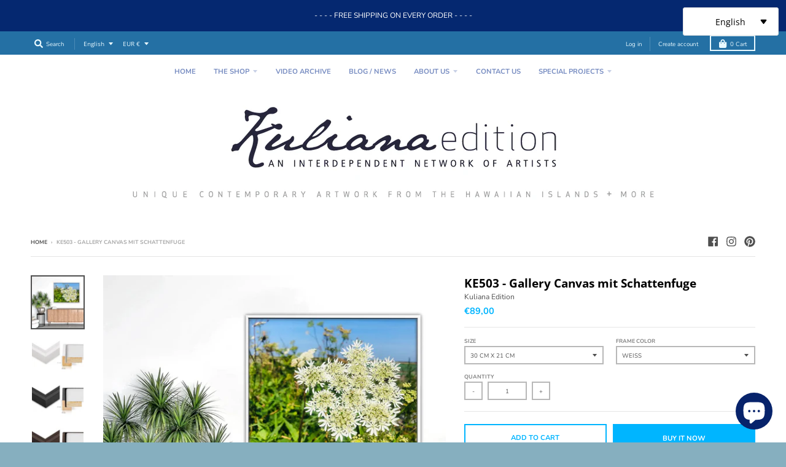

--- FILE ---
content_type: text/html; charset=utf-8
request_url: https://www.kuliana-edition.com/products/ke503-gallery-canvas-mit-schattenfuge
body_size: 46167
content:
<!doctype html>
<!--[if IE 8]><html class="no-js lt-ie9" lang="en"> <![endif]-->
<!--[if IE 9 ]><html class="ie9 no-js"> <![endif]-->
<!--[if (gt IE 9)|!(IE)]><!--> <html class="no-js" lang="en"> <!--<![endif]-->
<head>
<meta name="facebook-domain-verification" content="wcy9mwoml5hkr53xwdmmizloyelaes" />
  <meta charset="utf-8">
  <meta http-equiv="X-UA-Compatible" content="IE=edge,chrome=1">
  <link rel="canonical" href="https://www.kuliana-edition.com/products/ke503-gallery-canvas-mit-schattenfuge">
  <meta name="viewport" content="width=device-width,initial-scale=1">
  <meta name="theme-color" content="#00b5ff">
  <link rel="preconnect" href="https://cdn.shopify.com" crossorigin>
  <link rel="preconnect" href="https://fonts.shopifycdn.com" crossorigin>
  <link rel="preconnect" href="https://monorail-edge.shopifysvc.com"><link rel="preload" href="//www.kuliana-edition.com/cdn/shop/t/6/assets/theme.scss.css?v=64992843750096213931699641033" as="style">
  <link rel="preload" as="font" href="//www.kuliana-edition.com/cdn/fonts/open_sans/opensans_n4.c32e4d4eca5273f6d4ee95ddf54b5bbb75fc9b61.woff2" type="font/woff2" crossorigin><link rel="preload" as="font" href="//www.kuliana-edition.com/cdn/fonts/open_sans/opensans_n7.a9393be1574ea8606c68f4441806b2711d0d13e4.woff2" type="font/woff2" crossorigin><link rel="preload" as="font" href="//www.kuliana-edition.com/cdn/fonts/open_sans/opensans_n4.c32e4d4eca5273f6d4ee95ddf54b5bbb75fc9b61.woff2" type="font/woff2" crossorigin>
  <link rel="preload" as="font" href="//www.kuliana-edition.com/cdn/fonts/nunito/nunito_n4.fc49103dc396b42cae9460289072d384b6c6eb63.woff2" type="font/woff2" crossorigin>
  <link rel="preload" href="//www.kuliana-edition.com/cdn/shop/t/6/assets/vendor.js?v=33026045185135723151622061130" as="script">
  <link rel="preload" href="//www.kuliana-edition.com/cdn/shop/t/6/assets/theme.js?v=120581149167770416661622061129" as="script">
  <link rel="preload" href="//www.kuliana-edition.com/cdn/shop/t/6/assets/lazysizes.js?v=145828492262940875591622061128" as="script">

  <style>
    @font-face {
  font-family: "Open Sans";
  font-weight: 400;
  font-style: normal;
  font-display: swap;
  src: url("//www.kuliana-edition.com/cdn/fonts/open_sans/opensans_n4.c32e4d4eca5273f6d4ee95ddf54b5bbb75fc9b61.woff2") format("woff2"),
       url("//www.kuliana-edition.com/cdn/fonts/open_sans/opensans_n4.5f3406f8d94162b37bfa232b486ac93ee892406d.woff") format("woff");
}

@font-face {
  font-family: "Open Sans";
  font-weight: 700;
  font-style: normal;
  font-display: swap;
  src: url("//www.kuliana-edition.com/cdn/fonts/open_sans/opensans_n7.a9393be1574ea8606c68f4441806b2711d0d13e4.woff2") format("woff2"),
       url("//www.kuliana-edition.com/cdn/fonts/open_sans/opensans_n7.7b8af34a6ebf52beb1a4c1d8c73ad6910ec2e553.woff") format("woff");
}

@font-face {
  font-family: "Open Sans";
  font-weight: 400;
  font-style: italic;
  font-display: swap;
  src: url("//www.kuliana-edition.com/cdn/fonts/open_sans/opensans_i4.6f1d45f7a46916cc95c694aab32ecbf7509cbf33.woff2") format("woff2"),
       url("//www.kuliana-edition.com/cdn/fonts/open_sans/opensans_i4.4efaa52d5a57aa9a57c1556cc2b7465d18839daa.woff") format("woff");
}

@font-face {
  font-family: "Open Sans";
  font-weight: 700;
  font-style: italic;
  font-display: swap;
  src: url("//www.kuliana-edition.com/cdn/fonts/open_sans/opensans_i7.916ced2e2ce15f7fcd95d196601a15e7b89ee9a4.woff2") format("woff2"),
       url("//www.kuliana-edition.com/cdn/fonts/open_sans/opensans_i7.99a9cff8c86ea65461de497ade3d515a98f8b32a.woff") format("woff");
}

@font-face {
  font-family: "Open Sans";
  font-weight: 400;
  font-style: normal;
  font-display: swap;
  src: url("//www.kuliana-edition.com/cdn/fonts/open_sans/opensans_n4.c32e4d4eca5273f6d4ee95ddf54b5bbb75fc9b61.woff2") format("woff2"),
       url("//www.kuliana-edition.com/cdn/fonts/open_sans/opensans_n4.5f3406f8d94162b37bfa232b486ac93ee892406d.woff") format("woff");
}


      @font-face {
  font-family: "Open Sans";
  font-weight: 700;
  font-style: normal;
  font-display: swap;
  src: url("//www.kuliana-edition.com/cdn/fonts/open_sans/opensans_n7.a9393be1574ea8606c68f4441806b2711d0d13e4.woff2") format("woff2"),
       url("//www.kuliana-edition.com/cdn/fonts/open_sans/opensans_n7.7b8af34a6ebf52beb1a4c1d8c73ad6910ec2e553.woff") format("woff");
}

@font-face {
  font-family: Nunito;
  font-weight: 400;
  font-style: normal;
  font-display: swap;
  src: url("//www.kuliana-edition.com/cdn/fonts/nunito/nunito_n4.fc49103dc396b42cae9460289072d384b6c6eb63.woff2") format("woff2"),
       url("//www.kuliana-edition.com/cdn/fonts/nunito/nunito_n4.5d26d13beeac3116db2479e64986cdeea4c8fbdd.woff") format("woff");
}

@font-face {
  font-family: Nunito;
  font-weight: 700;
  font-style: normal;
  font-display: swap;
  src: url("//www.kuliana-edition.com/cdn/fonts/nunito/nunito_n7.37cf9b8cf43b3322f7e6e13ad2aad62ab5dc9109.woff2") format("woff2"),
       url("//www.kuliana-edition.com/cdn/fonts/nunito/nunito_n7.45cfcfadc6630011252d54d5f5a2c7c98f60d5de.woff") format("woff");
}

</style><link rel="apple-touch-icon" sizes="180x180" href="//www.kuliana-edition.com/cdn/shop/files/Kuliana_Edition_2022_180x180.png?v=1664465467">
  <link rel="icon" type="image/png" sizes="32x32" href="//www.kuliana-edition.com/cdn/shop/files/Kuliana_Edition_2022_32x32.png?v=1664465467">
  <link rel="icon" type="image/png" sizes="16x16" href="//www.kuliana-edition.com/cdn/shop/files/Kuliana_Edition_2022_16x16.png?v=1664465467">
  <link rel="mask-icon" color="#00b5ff"><title>
    KE503 - Gallery Canvas mit Schattenfuge &ndash; Kuliana Edition
  </title><meta name="description" content="KE503 - GCFF© 2022 KE503 Harald-M. LehnardtGallery Canvas mit SchattenfugeProfilstärke: 10 mm, Rahmentiefe: 37 mmBeispiel: Bildgröße: 30 cm x 21 cm, Rahmengröße: 33 cm x 24 cmRahmen zur Auswahl: weiß, schwarz, braunFormate zur Auswahl: (6)FREE Shipping / inkl. Schrauben + Dübel Set (5 Stück, 6mm) Galleryqualität dank S"><meta property="og:site_name" content="Kuliana Edition">
<meta property="og:url" content="https://www.kuliana-edition.com/products/ke503-gallery-canvas-mit-schattenfuge">
<meta property="og:title" content="KE503 - Gallery Canvas mit Schattenfuge">
<meta property="og:type" content="product">
<meta property="og:description" content="KE503 - GCFF© 2022 KE503 Harald-M. LehnardtGallery Canvas mit SchattenfugeProfilstärke: 10 mm, Rahmentiefe: 37 mmBeispiel: Bildgröße: 30 cm x 21 cm, Rahmengröße: 33 cm x 24 cmRahmen zur Auswahl: weiß, schwarz, braunFormate zur Auswahl: (6)FREE Shipping / inkl. Schrauben + Dübel Set (5 Stück, 6mm) Galleryqualität dank S"><meta property="product:availability" content="instock">
  <meta property="product:price:amount" content="89,00">
  <meta property="product:price:currency" content="EUR"><meta property="og:image" content="http://www.kuliana-edition.com/cdn/shop/products/KE503-CWFF-Interior-H_1200x1200.webp?v=1668447427">
      <meta property="og:image:secure_url" content="https://www.kuliana-edition.com/cdn/shop/products/KE503-CWFF-Interior-H_1200x1200.webp?v=1668447427">
      <meta property="og:image:width" content="1200">
      <meta property="og:image:height" content="1200"><meta property="og:image" content="http://www.kuliana-edition.com/cdn/shop/products/GalleryCanvasFrame-weiss_9f37f8c6-8bf3-4c15-8cf0-bf4ad3654d8e_1200x1200.jpg?v=1668447427">
      <meta property="og:image:secure_url" content="https://www.kuliana-edition.com/cdn/shop/products/GalleryCanvasFrame-weiss_9f37f8c6-8bf3-4c15-8cf0-bf4ad3654d8e_1200x1200.jpg?v=1668447427">
      <meta property="og:image:width" content="594">
      <meta property="og:image:height" content="398"><meta property="og:image" content="http://www.kuliana-edition.com/cdn/shop/products/GalleryCanvasFrame-schwarz_4a6df9bd-fa1d-4a38-ba83-de0ba4347069_1200x1200.jpg?v=1668447427">
      <meta property="og:image:secure_url" content="https://www.kuliana-edition.com/cdn/shop/products/GalleryCanvasFrame-schwarz_4a6df9bd-fa1d-4a38-ba83-de0ba4347069_1200x1200.jpg?v=1668447427">
      <meta property="og:image:width" content="594">
      <meta property="og:image:height" content="398"><meta name="twitter:site" content="@">
<meta name="twitter:card" content="summary_large_image">
<meta name="twitter:title" content="KE503 - Gallery Canvas mit Schattenfuge">
<meta name="twitter:description" content="KE503 - GCFF© 2022 KE503 Harald-M. LehnardtGallery Canvas mit SchattenfugeProfilstärke: 10 mm, Rahmentiefe: 37 mmBeispiel: Bildgröße: 30 cm x 21 cm, Rahmengröße: 33 cm x 24 cmRahmen zur Auswahl: weiß, schwarz, braunFormate zur Auswahl: (6)FREE Shipping / inkl. Schrauben + Dübel Set (5 Stück, 6mm) Galleryqualität dank S">
<style>
  :root {
    --color-body-text: #4f4f4f;
    --color-body: #ffffff;
    --color-bg: #ffffff;
  }
</style>
<link href="//www.kuliana-edition.com/cdn/shop/t/6/assets/theme.scss.css?v=64992843750096213931699641033" rel="stylesheet" type="text/css" media="all" /><script type="text/javascript">
    window.lazySizesConfig = window.lazySizesConfig || {};
    window.lazySizesConfig.loadMode = 1;
  </script>
  <!--[if (gt IE 9)|!(IE)]><!--><script src="//www.kuliana-edition.com/cdn/shop/t/6/assets/lazysizes.js?v=145828492262940875591622061128" async="async"></script><!--<![endif]-->
  <!--[if lte IE 9]><script src="//www.kuliana-edition.com/cdn/shop/t/6/assets/lazysizes.js?v=145828492262940875591622061128"></script><![endif]--><script>
    window.StyleHatch = window.StyleHatch || {};
    StyleHatch.Strings = {
      instagramAddToken: "Add your Instagram access token.",
      instagramInvalidToken: "The Instagram access token is invalid. Check to make sure you added the complete token.",
      instagramRateLimitToken: "Your store is currently over Instagram\u0026#39;s rate limit. Contact Style Hatch support for details.",
      addToCart: "Add to Cart",
      preOrder: "Pre-Order",
      soldOut: "Sold Out",
      addressError: "Error looking up that address",
      addressNoResults: "No results for that address",
      addressQueryLimit: "You have exceeded the Google API usage limit. Consider upgrading to a \u003ca href=\"https:\/\/developers.google.com\/maps\/premium\/usage-limits\"\u003ePremium Plan\u003c\/a\u003e.",
      authError: "There was a problem authenticating your Google Maps account.",
      agreeNotice: "You must agree with the terms and conditions of sales to check out.",
      unitPrice: "Unit price",
      unitPriceSeparator: "per"
    }
    window.theme = window.theme || {};
    window.theme.info = { name: "District" };
    StyleHatch.currencyFormat = "€{{amount_with_comma_separator}}";
    StyleHatch.ajaxCartEnable = true;
    StyleHatch.cartData = {"note":null,"attributes":{},"original_total_price":0,"total_price":0,"total_discount":0,"total_weight":0.0,"item_count":0,"items":[],"requires_shipping":false,"currency":"EUR","items_subtotal_price":0,"cart_level_discount_applications":[],"checkout_charge_amount":0};
    StyleHatch.routes = {
      root_url: '/',
      account_url: '/account',
      account_login_url: 'https://www.kuliana-edition.com/customer_authentication/redirect?locale=en&region_country=DE',
      account_logout_url: '/account/logout',
      account_recover_url: '/account/recover',
      account_register_url: 'https://shopify.com/2250073/account?locale=en',
      account_addresses_url: '/account/addresses',
      collections_url: '/collections',
      all_products_collection_url: '/collections/all',
      search_url: '/search',
      cart_url: '/cart',
      cart_add_url: '/cart/add',
      cart_change_url: '/cart/change',
      cart_clear_url: '/cart/clear',
      product_recommendations_url: '/recommendations/products'
    };
    // Post defer
    window.addEventListener('DOMContentLoaded', function() {
      (function( $ ) {})(jq223);
    });
    document.documentElement.className = document.documentElement.className.replace('no-js', 'js');
  </script>
  <!--[if (gt IE 9)|!(IE)]><!--><script src="//www.kuliana-edition.com/cdn/shop/t/6/assets/vendor.js?v=33026045185135723151622061130" defer="defer"></script><!--<![endif]-->
  <!--[if lte IE 9]><script src="//www.kuliana-edition.com/cdn/shop/t/6/assets/vendor.js?v=33026045185135723151622061130"></script><![endif]-->
  <!--[if (gt IE 9)|!(IE)]><!--><script src="//www.kuliana-edition.com/cdn/shop/t/6/assets/theme.js?v=120581149167770416661622061129" defer="defer"></script><!--<![endif]-->
  <!--[if lte IE 9]><script src="//www.kuliana-edition.com/cdn/shop/t/6/assets/theme.js?v=120581149167770416661622061129"></script><![endif]-->
  <script>window.performance && window.performance.mark && window.performance.mark('shopify.content_for_header.start');</script><meta name="google-site-verification" content="Dfqz_vMAbPZ_zP_4AQfLcMbmmOBtxP7Zbuvvnskb0GE">
<meta id="shopify-digital-wallet" name="shopify-digital-wallet" content="/2250073/digital_wallets/dialog">
<meta name="shopify-checkout-api-token" content="37fe72b0bbe6168a2482f96b17b457f6">
<meta id="in-context-paypal-metadata" data-shop-id="2250073" data-venmo-supported="true" data-environment="production" data-locale="en_US" data-paypal-v4="true" data-currency="EUR">
<link rel="alternate" hreflang="x-default" href="https://www.kuliana-edition.com/products/ke503-gallery-canvas-mit-schattenfuge">
<link rel="alternate" hreflang="en" href="https://www.kuliana-edition.com/products/ke503-gallery-canvas-mit-schattenfuge">
<link rel="alternate" hreflang="de" href="https://www.kuliana-edition.com/de/products/ke503-gallery-canvas-mit-schattenfuge">
<link rel="alternate" type="application/json+oembed" href="https://www.kuliana-edition.com/products/ke503-gallery-canvas-mit-schattenfuge.oembed">
<script async="async" src="/checkouts/internal/preloads.js?locale=en-DE"></script>
<link rel="preconnect" href="https://shop.app" crossorigin="anonymous">
<script async="async" src="https://shop.app/checkouts/internal/preloads.js?locale=en-DE&shop_id=2250073" crossorigin="anonymous"></script>
<script id="apple-pay-shop-capabilities" type="application/json">{"shopId":2250073,"countryCode":"US","currencyCode":"EUR","merchantCapabilities":["supports3DS"],"merchantId":"gid:\/\/shopify\/Shop\/2250073","merchantName":"Kuliana Edition","requiredBillingContactFields":["postalAddress","email"],"requiredShippingContactFields":["postalAddress","email"],"shippingType":"shipping","supportedNetworks":["visa","masterCard","discover","elo","jcb"],"total":{"type":"pending","label":"Kuliana Edition","amount":"1.00"},"shopifyPaymentsEnabled":true,"supportsSubscriptions":true}</script>
<script id="shopify-features" type="application/json">{"accessToken":"37fe72b0bbe6168a2482f96b17b457f6","betas":["rich-media-storefront-analytics"],"domain":"www.kuliana-edition.com","predictiveSearch":true,"shopId":2250073,"locale":"en"}</script>
<script>var Shopify = Shopify || {};
Shopify.shop = "anolani.myshopify.com";
Shopify.locale = "en";
Shopify.currency = {"active":"EUR","rate":"1.0"};
Shopify.country = "DE";
Shopify.theme = {"name":"District","id":118247784615,"schema_name":"District","schema_version":"3.10.2","theme_store_id":735,"role":"main"};
Shopify.theme.handle = "null";
Shopify.theme.style = {"id":null,"handle":null};
Shopify.cdnHost = "www.kuliana-edition.com/cdn";
Shopify.routes = Shopify.routes || {};
Shopify.routes.root = "/";</script>
<script type="module">!function(o){(o.Shopify=o.Shopify||{}).modules=!0}(window);</script>
<script>!function(o){function n(){var o=[];function n(){o.push(Array.prototype.slice.apply(arguments))}return n.q=o,n}var t=o.Shopify=o.Shopify||{};t.loadFeatures=n(),t.autoloadFeatures=n()}(window);</script>
<script>
  window.ShopifyPay = window.ShopifyPay || {};
  window.ShopifyPay.apiHost = "shop.app\/pay";
  window.ShopifyPay.redirectState = null;
</script>
<script id="shop-js-analytics" type="application/json">{"pageType":"product"}</script>
<script defer="defer" async type="module" src="//www.kuliana-edition.com/cdn/shopifycloud/shop-js/modules/v2/client.init-shop-cart-sync_C5BV16lS.en.esm.js"></script>
<script defer="defer" async type="module" src="//www.kuliana-edition.com/cdn/shopifycloud/shop-js/modules/v2/chunk.common_CygWptCX.esm.js"></script>
<script type="module">
  await import("//www.kuliana-edition.com/cdn/shopifycloud/shop-js/modules/v2/client.init-shop-cart-sync_C5BV16lS.en.esm.js");
await import("//www.kuliana-edition.com/cdn/shopifycloud/shop-js/modules/v2/chunk.common_CygWptCX.esm.js");

  window.Shopify.SignInWithShop?.initShopCartSync?.({"fedCMEnabled":true,"windoidEnabled":true});

</script>
<script>
  window.Shopify = window.Shopify || {};
  if (!window.Shopify.featureAssets) window.Shopify.featureAssets = {};
  window.Shopify.featureAssets['shop-js'] = {"shop-cart-sync":["modules/v2/client.shop-cart-sync_ZFArdW7E.en.esm.js","modules/v2/chunk.common_CygWptCX.esm.js"],"init-fed-cm":["modules/v2/client.init-fed-cm_CmiC4vf6.en.esm.js","modules/v2/chunk.common_CygWptCX.esm.js"],"shop-button":["modules/v2/client.shop-button_tlx5R9nI.en.esm.js","modules/v2/chunk.common_CygWptCX.esm.js"],"shop-cash-offers":["modules/v2/client.shop-cash-offers_DOA2yAJr.en.esm.js","modules/v2/chunk.common_CygWptCX.esm.js","modules/v2/chunk.modal_D71HUcav.esm.js"],"init-windoid":["modules/v2/client.init-windoid_sURxWdc1.en.esm.js","modules/v2/chunk.common_CygWptCX.esm.js"],"shop-toast-manager":["modules/v2/client.shop-toast-manager_ClPi3nE9.en.esm.js","modules/v2/chunk.common_CygWptCX.esm.js"],"init-shop-email-lookup-coordinator":["modules/v2/client.init-shop-email-lookup-coordinator_B8hsDcYM.en.esm.js","modules/v2/chunk.common_CygWptCX.esm.js"],"init-shop-cart-sync":["modules/v2/client.init-shop-cart-sync_C5BV16lS.en.esm.js","modules/v2/chunk.common_CygWptCX.esm.js"],"avatar":["modules/v2/client.avatar_BTnouDA3.en.esm.js"],"pay-button":["modules/v2/client.pay-button_FdsNuTd3.en.esm.js","modules/v2/chunk.common_CygWptCX.esm.js"],"init-customer-accounts":["modules/v2/client.init-customer-accounts_DxDtT_ad.en.esm.js","modules/v2/client.shop-login-button_C5VAVYt1.en.esm.js","modules/v2/chunk.common_CygWptCX.esm.js","modules/v2/chunk.modal_D71HUcav.esm.js"],"init-shop-for-new-customer-accounts":["modules/v2/client.init-shop-for-new-customer-accounts_ChsxoAhi.en.esm.js","modules/v2/client.shop-login-button_C5VAVYt1.en.esm.js","modules/v2/chunk.common_CygWptCX.esm.js","modules/v2/chunk.modal_D71HUcav.esm.js"],"shop-login-button":["modules/v2/client.shop-login-button_C5VAVYt1.en.esm.js","modules/v2/chunk.common_CygWptCX.esm.js","modules/v2/chunk.modal_D71HUcav.esm.js"],"init-customer-accounts-sign-up":["modules/v2/client.init-customer-accounts-sign-up_CPSyQ0Tj.en.esm.js","modules/v2/client.shop-login-button_C5VAVYt1.en.esm.js","modules/v2/chunk.common_CygWptCX.esm.js","modules/v2/chunk.modal_D71HUcav.esm.js"],"shop-follow-button":["modules/v2/client.shop-follow-button_Cva4Ekp9.en.esm.js","modules/v2/chunk.common_CygWptCX.esm.js","modules/v2/chunk.modal_D71HUcav.esm.js"],"checkout-modal":["modules/v2/client.checkout-modal_BPM8l0SH.en.esm.js","modules/v2/chunk.common_CygWptCX.esm.js","modules/v2/chunk.modal_D71HUcav.esm.js"],"lead-capture":["modules/v2/client.lead-capture_Bi8yE_yS.en.esm.js","modules/v2/chunk.common_CygWptCX.esm.js","modules/v2/chunk.modal_D71HUcav.esm.js"],"shop-login":["modules/v2/client.shop-login_D6lNrXab.en.esm.js","modules/v2/chunk.common_CygWptCX.esm.js","modules/v2/chunk.modal_D71HUcav.esm.js"],"payment-terms":["modules/v2/client.payment-terms_CZxnsJam.en.esm.js","modules/v2/chunk.common_CygWptCX.esm.js","modules/v2/chunk.modal_D71HUcav.esm.js"]};
</script>
<script>(function() {
  var isLoaded = false;
  function asyncLoad() {
    if (isLoaded) return;
    isLoaded = true;
    var urls = ["\/\/www.powr.io\/powr.js?powr-token=anolani.myshopify.com\u0026external-type=shopify\u0026shop=anolani.myshopify.com","https:\/\/chimpstatic.com\/mcjs-connected\/js\/users\/ca66a62703b5f24b86314fb34\/832575694a9c95f59c1ec1a8e.js?shop=anolani.myshopify.com"];
    for (var i = 0; i < urls.length; i++) {
      var s = document.createElement('script');
      s.type = 'text/javascript';
      s.async = true;
      s.src = urls[i];
      var x = document.getElementsByTagName('script')[0];
      x.parentNode.insertBefore(s, x);
    }
  };
  if(window.attachEvent) {
    window.attachEvent('onload', asyncLoad);
  } else {
    window.addEventListener('load', asyncLoad, false);
  }
})();</script>
<script id="__st">var __st={"a":2250073,"offset":-36000,"reqid":"f6361210-a016-46fc-ab32-3e478ffb1bfb-1768768595","pageurl":"www.kuliana-edition.com\/products\/ke503-gallery-canvas-mit-schattenfuge","u":"72229548e5c8","p":"product","rtyp":"product","rid":7517435232423};</script>
<script>window.ShopifyPaypalV4VisibilityTracking = true;</script>
<script id="captcha-bootstrap">!function(){'use strict';const t='contact',e='account',n='new_comment',o=[[t,t],['blogs',n],['comments',n],[t,'customer']],c=[[e,'customer_login'],[e,'guest_login'],[e,'recover_customer_password'],[e,'create_customer']],r=t=>t.map((([t,e])=>`form[action*='/${t}']:not([data-nocaptcha='true']) input[name='form_type'][value='${e}']`)).join(','),a=t=>()=>t?[...document.querySelectorAll(t)].map((t=>t.form)):[];function s(){const t=[...o],e=r(t);return a(e)}const i='password',u='form_key',d=['recaptcha-v3-token','g-recaptcha-response','h-captcha-response',i],f=()=>{try{return window.sessionStorage}catch{return}},m='__shopify_v',_=t=>t.elements[u];function p(t,e,n=!1){try{const o=window.sessionStorage,c=JSON.parse(o.getItem(e)),{data:r}=function(t){const{data:e,action:n}=t;return t[m]||n?{data:e,action:n}:{data:t,action:n}}(c);for(const[e,n]of Object.entries(r))t.elements[e]&&(t.elements[e].value=n);n&&o.removeItem(e)}catch(o){console.error('form repopulation failed',{error:o})}}const l='form_type',E='cptcha';function T(t){t.dataset[E]=!0}const w=window,h=w.document,L='Shopify',v='ce_forms',y='captcha';let A=!1;((t,e)=>{const n=(g='f06e6c50-85a8-45c8-87d0-21a2b65856fe',I='https://cdn.shopify.com/shopifycloud/storefront-forms-hcaptcha/ce_storefront_forms_captcha_hcaptcha.v1.5.2.iife.js',D={infoText:'Protected by hCaptcha',privacyText:'Privacy',termsText:'Terms'},(t,e,n)=>{const o=w[L][v],c=o.bindForm;if(c)return c(t,g,e,D).then(n);var r;o.q.push([[t,g,e,D],n]),r=I,A||(h.body.append(Object.assign(h.createElement('script'),{id:'captcha-provider',async:!0,src:r})),A=!0)});var g,I,D;w[L]=w[L]||{},w[L][v]=w[L][v]||{},w[L][v].q=[],w[L][y]=w[L][y]||{},w[L][y].protect=function(t,e){n(t,void 0,e),T(t)},Object.freeze(w[L][y]),function(t,e,n,w,h,L){const[v,y,A,g]=function(t,e,n){const i=e?o:[],u=t?c:[],d=[...i,...u],f=r(d),m=r(i),_=r(d.filter((([t,e])=>n.includes(e))));return[a(f),a(m),a(_),s()]}(w,h,L),I=t=>{const e=t.target;return e instanceof HTMLFormElement?e:e&&e.form},D=t=>v().includes(t);t.addEventListener('submit',(t=>{const e=I(t);if(!e)return;const n=D(e)&&!e.dataset.hcaptchaBound&&!e.dataset.recaptchaBound,o=_(e),c=g().includes(e)&&(!o||!o.value);(n||c)&&t.preventDefault(),c&&!n&&(function(t){try{if(!f())return;!function(t){const e=f();if(!e)return;const n=_(t);if(!n)return;const o=n.value;o&&e.removeItem(o)}(t);const e=Array.from(Array(32),(()=>Math.random().toString(36)[2])).join('');!function(t,e){_(t)||t.append(Object.assign(document.createElement('input'),{type:'hidden',name:u})),t.elements[u].value=e}(t,e),function(t,e){const n=f();if(!n)return;const o=[...t.querySelectorAll(`input[type='${i}']`)].map((({name:t})=>t)),c=[...d,...o],r={};for(const[a,s]of new FormData(t).entries())c.includes(a)||(r[a]=s);n.setItem(e,JSON.stringify({[m]:1,action:t.action,data:r}))}(t,e)}catch(e){console.error('failed to persist form',e)}}(e),e.submit())}));const S=(t,e)=>{t&&!t.dataset[E]&&(n(t,e.some((e=>e===t))),T(t))};for(const o of['focusin','change'])t.addEventListener(o,(t=>{const e=I(t);D(e)&&S(e,y())}));const B=e.get('form_key'),M=e.get(l),P=B&&M;t.addEventListener('DOMContentLoaded',(()=>{const t=y();if(P)for(const e of t)e.elements[l].value===M&&p(e,B);[...new Set([...A(),...v().filter((t=>'true'===t.dataset.shopifyCaptcha))])].forEach((e=>S(e,t)))}))}(h,new URLSearchParams(w.location.search),n,t,e,['guest_login'])})(!0,!0)}();</script>
<script integrity="sha256-4kQ18oKyAcykRKYeNunJcIwy7WH5gtpwJnB7kiuLZ1E=" data-source-attribution="shopify.loadfeatures" defer="defer" src="//www.kuliana-edition.com/cdn/shopifycloud/storefront/assets/storefront/load_feature-a0a9edcb.js" crossorigin="anonymous"></script>
<script crossorigin="anonymous" defer="defer" src="//www.kuliana-edition.com/cdn/shopifycloud/storefront/assets/shopify_pay/storefront-65b4c6d7.js?v=20250812"></script>
<script data-source-attribution="shopify.dynamic_checkout.dynamic.init">var Shopify=Shopify||{};Shopify.PaymentButton=Shopify.PaymentButton||{isStorefrontPortableWallets:!0,init:function(){window.Shopify.PaymentButton.init=function(){};var t=document.createElement("script");t.src="https://www.kuliana-edition.com/cdn/shopifycloud/portable-wallets/latest/portable-wallets.en.js",t.type="module",document.head.appendChild(t)}};
</script>
<script data-source-attribution="shopify.dynamic_checkout.buyer_consent">
  function portableWalletsHideBuyerConsent(e){var t=document.getElementById("shopify-buyer-consent"),n=document.getElementById("shopify-subscription-policy-button");t&&n&&(t.classList.add("hidden"),t.setAttribute("aria-hidden","true"),n.removeEventListener("click",e))}function portableWalletsShowBuyerConsent(e){var t=document.getElementById("shopify-buyer-consent"),n=document.getElementById("shopify-subscription-policy-button");t&&n&&(t.classList.remove("hidden"),t.removeAttribute("aria-hidden"),n.addEventListener("click",e))}window.Shopify?.PaymentButton&&(window.Shopify.PaymentButton.hideBuyerConsent=portableWalletsHideBuyerConsent,window.Shopify.PaymentButton.showBuyerConsent=portableWalletsShowBuyerConsent);
</script>
<script>
  function portableWalletsCleanup(e){e&&e.src&&console.error("Failed to load portable wallets script "+e.src);var t=document.querySelectorAll("shopify-accelerated-checkout .shopify-payment-button__skeleton, shopify-accelerated-checkout-cart .wallet-cart-button__skeleton"),e=document.getElementById("shopify-buyer-consent");for(let e=0;e<t.length;e++)t[e].remove();e&&e.remove()}function portableWalletsNotLoadedAsModule(e){e instanceof ErrorEvent&&"string"==typeof e.message&&e.message.includes("import.meta")&&"string"==typeof e.filename&&e.filename.includes("portable-wallets")&&(window.removeEventListener("error",portableWalletsNotLoadedAsModule),window.Shopify.PaymentButton.failedToLoad=e,"loading"===document.readyState?document.addEventListener("DOMContentLoaded",window.Shopify.PaymentButton.init):window.Shopify.PaymentButton.init())}window.addEventListener("error",portableWalletsNotLoadedAsModule);
</script>

<script type="module" src="https://www.kuliana-edition.com/cdn/shopifycloud/portable-wallets/latest/portable-wallets.en.js" onError="portableWalletsCleanup(this)" crossorigin="anonymous"></script>
<script nomodule>
  document.addEventListener("DOMContentLoaded", portableWalletsCleanup);
</script>

<link id="shopify-accelerated-checkout-styles" rel="stylesheet" media="screen" href="https://www.kuliana-edition.com/cdn/shopifycloud/portable-wallets/latest/accelerated-checkout-backwards-compat.css" crossorigin="anonymous">
<style id="shopify-accelerated-checkout-cart">
        #shopify-buyer-consent {
  margin-top: 1em;
  display: inline-block;
  width: 100%;
}

#shopify-buyer-consent.hidden {
  display: none;
}

#shopify-subscription-policy-button {
  background: none;
  border: none;
  padding: 0;
  text-decoration: underline;
  font-size: inherit;
  cursor: pointer;
}

#shopify-subscription-policy-button::before {
  box-shadow: none;
}

      </style>

<script>window.performance && window.performance.mark && window.performance.mark('shopify.content_for_header.end');</script>
<!-- BEGIN app block: shopify://apps/seo-manager-venntov/blocks/seomanager/c54c366f-d4bb-4d52-8d2f-dd61ce8e7e12 --><!-- BEGIN app snippet: SEOManager4 -->
<meta name='seomanager' content='4.0.5' /> 


<script>
	function sm_htmldecode(str) {
		var txt = document.createElement('textarea');
		txt.innerHTML = str;
		return txt.value;
	}

	var venntov_title = sm_htmldecode("KE503 - Gallery Canvas mit Schattenfuge");
	var venntov_description = sm_htmldecode("KE503 - GCFF© 2022 KE503 Harald-M. LehnardtGallery Canvas mit SchattenfugeProfilstärke: 10 mm, Rahmentiefe: 37 mmBeispiel: Bildgröße: 30 cm x 21 cm, Rahmengröße: 33 cm x 24 cmRahmen zur Auswahl: weiß, schwarz, braunFormate zur Auswahl: (6)FREE Shipping / inkl. Schrauben + Dübel Set (5 Stück, 6mm) Galleryqualität dank S");
	
	if (venntov_title != '') {
		document.title = venntov_title;	
	}
	else {
		document.title = "KE503 - Gallery Canvas mit Schattenfuge";	
	}

	if (document.querySelector('meta[name="description"]') == null) {
		var venntov_desc = document.createElement('meta');
		venntov_desc.name = "description";
		venntov_desc.content = venntov_description;
		var venntov_head = document.head;
		venntov_head.appendChild(venntov_desc);
	} else {
		document.querySelector('meta[name="description"]').setAttribute("content", venntov_description);
	}
</script>

<script>
	var venntov_robotVals = "index, follow, max-image-preview:large, max-snippet:-1, max-video-preview:-1";
	if (venntov_robotVals !== "") {
		document.querySelectorAll("[name='robots']").forEach(e => e.remove());
		var venntov_robotMeta = document.createElement('meta');
		venntov_robotMeta.name = "robots";
		venntov_robotMeta.content = venntov_robotVals;
		var venntov_head = document.head;
		venntov_head.appendChild(venntov_robotMeta);
	}
</script>

<script>
	var venntov_googleVals = "";
	if (venntov_googleVals !== "") {
		document.querySelectorAll("[name='google']").forEach(e => e.remove());
		var venntov_googleMeta = document.createElement('meta');
		venntov_googleMeta.name = "google";
		venntov_googleMeta.content = venntov_googleVals;
		var venntov_head = document.head;
		venntov_head.appendChild(venntov_googleMeta);
	}
	</script>
	<!-- JSON-LD support -->
			<script type="application/ld+json">
			{
				"@context": "https://schema.org",
				"@id": "https://www.kuliana-edition.com/products/ke503-gallery-canvas-mit-schattenfuge",
				"@type": "Product","sku": "1393-GCFF-KE503-NB-30x21w","mpn": "1393-GCFF-KE503-NB-30x21w","brand": {
					"@type": "Brand",
					"name": "Kuliana Edition"
				},
				"description": "KE503 - GCFF© 2022 KE503 Harald-M. LehnardtGallery Canvas mit SchattenfugeProfilstärke: 10 mm, Rahmentiefe: 37 mmBeispiel: Bildgröße: 30 cm x 21 cm, Rahmengröße: 33 cm x 24 cmRahmen zur Auswahl: weiß, schwarz, braunFormate zur Auswahl: (6)FREE Shipping \/ inkl. Schrauben + Dübel Set (5 Stück, 6mm)\n\n\nGalleryqualität dank Schattenfugen-Rahmen in drei klassischen Farben zur Auswahl: weiß, schwarz und braun\n\n5 mm breite Schattenfuge zwischen Leinwand und Rahmen sorgt für einen Galerie-Look mit Tiefe sowie Raum\n\nNachhaltigkeit liegt uns am Herzen. Für den 2 cm echtem Holzkeilrahmen verwenden wir ausschließlich robustes Echtholz aus nachhaltiger europäischer Forstwirtschaft, dafür steht das FSC®-Zertifikat \n\nDas Leinengewebe mit charakteristische Leinwandstruktur hat eine Stärke von 340 g\/m²\n\nDieser Leinwand Druck mit Schattenfugen-Holzrahmen, wurde in einer Manufaktur von Hand gefertigt\n\nNur für den Innenbereich geeignet\n7 Werktage für Bearbeitung + Auftragsproduktion\n\n\nPflegehinweiseDirekte Sonneneinstrahlung vermeidenStarke Hitze vermeidenVor Nässe schützenNur trocken abwischen",
				"url": "https://www.kuliana-edition.com/products/ke503-gallery-canvas-mit-schattenfuge",
				"name": "KE503 - Gallery Canvas mit Schattenfuge","image": "https://www.kuliana-edition.com/cdn/shop/products/KE503-CWFF-Interior-H.webp?v=1668447427&width=1024","offers": [{
							"@type": "Offer",
							"availability": "https://schema.org/InStock",
							"itemCondition": "https://schema.org/NewCondition",
							"priceCurrency": "EUR",
							"price": "89.00",
							"priceValidUntil": "2027-01-18",
							"url": "https://www.kuliana-edition.com/products/ke503-gallery-canvas-mit-schattenfuge?variant=42893607829671",
							"checkoutPageURLTemplate": "https://www.kuliana-edition.com/cart/add?id=42893607829671&quantity=1",
								"image": "https://www.kuliana-edition.com/cdn/shop/products/GalleryCanvasFrame-weiss_9f37f8c6-8bf3-4c15-8cf0-bf4ad3654d8e.jpg?v=1668447427&width=1024",
							"mpn": "1393-GCFF-KE503-NB-30x21w",
								"sku": "1393-GCFF-KE503-NB-30x21w",
							"seller": {
								"@type": "Organization",
								"name": "Kuliana Edition"
							}
						},{
							"@type": "Offer",
							"availability": "https://schema.org/InStock",
							"itemCondition": "https://schema.org/NewCondition",
							"priceCurrency": "EUR",
							"price": "89.00",
							"priceValidUntil": "2027-01-18",
							"url": "https://www.kuliana-edition.com/products/ke503-gallery-canvas-mit-schattenfuge?variant=42893607862439",
							"checkoutPageURLTemplate": "https://www.kuliana-edition.com/cart/add?id=42893607862439&quantity=1",
								"image": "https://www.kuliana-edition.com/cdn/shop/products/GalleryCanvasFrame-schwarz_4a6df9bd-fa1d-4a38-ba83-de0ba4347069.jpg?v=1668447427&width=1024",
							"mpn": "1393-GCFF-KE503-NB-30x21b",
								"sku": "1393-GCFF-KE503-NB-30x21b",
							"seller": {
								"@type": "Organization",
								"name": "Kuliana Edition"
							}
						},{
							"@type": "Offer",
							"availability": "https://schema.org/InStock",
							"itemCondition": "https://schema.org/NewCondition",
							"priceCurrency": "EUR",
							"price": "89.00",
							"priceValidUntil": "2027-01-18",
							"url": "https://www.kuliana-edition.com/products/ke503-gallery-canvas-mit-schattenfuge?variant=42893607895207",
							"checkoutPageURLTemplate": "https://www.kuliana-edition.com/cart/add?id=42893607895207&quantity=1",
								"image": "https://www.kuliana-edition.com/cdn/shop/products/GalleryCanvasFrame-braun_2420a8e1-17ea-45a6-8ae8-6f0bd69fe18b.jpg?v=1668447427&width=1024",
							"mpn": "1393-GCFF-KE503-NB-30x21br",
								"sku": "1393-GCFF-KE503-NB-30x21br",
							"seller": {
								"@type": "Organization",
								"name": "Kuliana Edition"
							}
						},{
							"@type": "Offer",
							"availability": "https://schema.org/InStock",
							"itemCondition": "https://schema.org/NewCondition",
							"priceCurrency": "EUR",
							"price": "109.00",
							"priceValidUntil": "2027-01-18",
							"url": "https://www.kuliana-edition.com/products/ke503-gallery-canvas-mit-schattenfuge?variant=42893607927975",
							"checkoutPageURLTemplate": "https://www.kuliana-edition.com/cart/add?id=42893607927975&quantity=1",
								"image": "https://www.kuliana-edition.com/cdn/shop/products/GalleryCanvasFrame-weiss_9f37f8c6-8bf3-4c15-8cf0-bf4ad3654d8e.jpg?v=1668447427&width=1024",
							"mpn": "1393-GCFF-KE503NB-40x30w",
								"sku": "1393-GCFF-KE503NB-40x30w",
							"seller": {
								"@type": "Organization",
								"name": "Kuliana Edition"
							}
						},{
							"@type": "Offer",
							"availability": "https://schema.org/InStock",
							"itemCondition": "https://schema.org/NewCondition",
							"priceCurrency": "EUR",
							"price": "109.00",
							"priceValidUntil": "2027-01-18",
							"url": "https://www.kuliana-edition.com/products/ke503-gallery-canvas-mit-schattenfuge?variant=42893607960743",
							"checkoutPageURLTemplate": "https://www.kuliana-edition.com/cart/add?id=42893607960743&quantity=1",
								"image": "https://www.kuliana-edition.com/cdn/shop/products/GalleryCanvasFrame-schwarz_4a6df9bd-fa1d-4a38-ba83-de0ba4347069.jpg?v=1668447427&width=1024",
							"mpn": "1393-GCFF-KE503NB-40x30b",
								"sku": "1393-GCFF-KE503NB-40x30b",
							"seller": {
								"@type": "Organization",
								"name": "Kuliana Edition"
							}
						},{
							"@type": "Offer",
							"availability": "https://schema.org/InStock",
							"itemCondition": "https://schema.org/NewCondition",
							"priceCurrency": "EUR",
							"price": "109.00",
							"priceValidUntil": "2027-01-18",
							"url": "https://www.kuliana-edition.com/products/ke503-gallery-canvas-mit-schattenfuge?variant=42893607993511",
							"checkoutPageURLTemplate": "https://www.kuliana-edition.com/cart/add?id=42893607993511&quantity=1",
								"image": "https://www.kuliana-edition.com/cdn/shop/products/GalleryCanvasFrame-braun_2420a8e1-17ea-45a6-8ae8-6f0bd69fe18b.jpg?v=1668447427&width=1024",
							"mpn": "1393-GCFF-KE503NB-40x30br",
								"sku": "1393-GCFF-KE503NB-40x30br",
							"seller": {
								"@type": "Organization",
								"name": "Kuliana Edition"
							}
						},{
							"@type": "Offer",
							"availability": "https://schema.org/InStock",
							"itemCondition": "https://schema.org/NewCondition",
							"priceCurrency": "EUR",
							"price": "149.00",
							"priceValidUntil": "2027-01-18",
							"url": "https://www.kuliana-edition.com/products/ke503-gallery-canvas-mit-schattenfuge?variant=42893608026279",
							"checkoutPageURLTemplate": "https://www.kuliana-edition.com/cart/add?id=42893608026279&quantity=1",
								"image": "https://www.kuliana-edition.com/cdn/shop/products/GalleryCanvasFrame-weiss_9f37f8c6-8bf3-4c15-8cf0-bf4ad3654d8e.jpg?v=1668447427&width=1024",
							"mpn": "1393-GCFF-KE503-NB-60x45w",
								"sku": "1393-GCFF-KE503-NB-60x45w",
							"seller": {
								"@type": "Organization",
								"name": "Kuliana Edition"
							}
						},{
							"@type": "Offer",
							"availability": "https://schema.org/InStock",
							"itemCondition": "https://schema.org/NewCondition",
							"priceCurrency": "EUR",
							"price": "149.00",
							"priceValidUntil": "2027-01-18",
							"url": "https://www.kuliana-edition.com/products/ke503-gallery-canvas-mit-schattenfuge?variant=42893608059047",
							"checkoutPageURLTemplate": "https://www.kuliana-edition.com/cart/add?id=42893608059047&quantity=1",
								"image": "https://www.kuliana-edition.com/cdn/shop/products/GalleryCanvasFrame-schwarz_4a6df9bd-fa1d-4a38-ba83-de0ba4347069.jpg?v=1668447427&width=1024",
							"mpn": "1393-GCFF-KE503-NB-60x45b",
								"sku": "1393-GCFF-KE503-NB-60x45b",
							"seller": {
								"@type": "Organization",
								"name": "Kuliana Edition"
							}
						},{
							"@type": "Offer",
							"availability": "https://schema.org/InStock",
							"itemCondition": "https://schema.org/NewCondition",
							"priceCurrency": "EUR",
							"price": "149.00",
							"priceValidUntil": "2027-01-18",
							"url": "https://www.kuliana-edition.com/products/ke503-gallery-canvas-mit-schattenfuge?variant=42893608091815",
							"checkoutPageURLTemplate": "https://www.kuliana-edition.com/cart/add?id=42893608091815&quantity=1",
								"image": "https://www.kuliana-edition.com/cdn/shop/products/GalleryCanvasFrame-braun_2420a8e1-17ea-45a6-8ae8-6f0bd69fe18b.jpg?v=1668447427&width=1024",
							"mpn": "1393-GCFF-KE503-NB-60x45br",
								"sku": "1393-GCFF-KE503-NB-60x45br",
							"seller": {
								"@type": "Organization",
								"name": "Kuliana Edition"
							}
						},{
							"@type": "Offer",
							"availability": "https://schema.org/InStock",
							"itemCondition": "https://schema.org/NewCondition",
							"priceCurrency": "EUR",
							"price": "199.00",
							"priceValidUntil": "2027-01-18",
							"url": "https://www.kuliana-edition.com/products/ke503-gallery-canvas-mit-schattenfuge?variant=42893608124583",
							"checkoutPageURLTemplate": "https://www.kuliana-edition.com/cart/add?id=42893608124583&quantity=1",
								"image": "https://www.kuliana-edition.com/cdn/shop/products/GalleryCanvasFrame-weiss_9f37f8c6-8bf3-4c15-8cf0-bf4ad3654d8e.jpg?v=1668447427&width=1024",
							"mpn": "1393-GCFF-KE503-NB-80x60w",
								"sku": "1393-GCFF-KE503-NB-80x60w",
							"seller": {
								"@type": "Organization",
								"name": "Kuliana Edition"
							}
						},{
							"@type": "Offer",
							"availability": "https://schema.org/InStock",
							"itemCondition": "https://schema.org/NewCondition",
							"priceCurrency": "EUR",
							"price": "199.00",
							"priceValidUntil": "2027-01-18",
							"url": "https://www.kuliana-edition.com/products/ke503-gallery-canvas-mit-schattenfuge?variant=42893608157351",
							"checkoutPageURLTemplate": "https://www.kuliana-edition.com/cart/add?id=42893608157351&quantity=1",
								"image": "https://www.kuliana-edition.com/cdn/shop/products/GalleryCanvasFrame-schwarz_4a6df9bd-fa1d-4a38-ba83-de0ba4347069.jpg?v=1668447427&width=1024",
							"mpn": "1393-GCFF-KE503-NB-80x60b",
								"sku": "1393-GCFF-KE503-NB-80x60b",
							"seller": {
								"@type": "Organization",
								"name": "Kuliana Edition"
							}
						},{
							"@type": "Offer",
							"availability": "https://schema.org/InStock",
							"itemCondition": "https://schema.org/NewCondition",
							"priceCurrency": "EUR",
							"price": "199.00",
							"priceValidUntil": "2027-01-18",
							"url": "https://www.kuliana-edition.com/products/ke503-gallery-canvas-mit-schattenfuge?variant=42893608190119",
							"checkoutPageURLTemplate": "https://www.kuliana-edition.com/cart/add?id=42893608190119&quantity=1",
								"image": "https://www.kuliana-edition.com/cdn/shop/products/GalleryCanvasFrame-braun_2420a8e1-17ea-45a6-8ae8-6f0bd69fe18b.jpg?v=1668447427&width=1024",
							"mpn": "1393-GCFF-KE503-NB-80x60br",
								"sku": "1393-GCFF-KE503-NB-80x60br",
							"seller": {
								"@type": "Organization",
								"name": "Kuliana Edition"
							}
						},{
							"@type": "Offer",
							"availability": "https://schema.org/InStock",
							"itemCondition": "https://schema.org/NewCondition",
							"priceCurrency": "EUR",
							"price": "359.00",
							"priceValidUntil": "2027-01-18",
							"url": "https://www.kuliana-edition.com/products/ke503-gallery-canvas-mit-schattenfuge?variant=42893608222887",
							"checkoutPageURLTemplate": "https://www.kuliana-edition.com/cart/add?id=42893608222887&quantity=1",
								"image": "https://www.kuliana-edition.com/cdn/shop/products/GalleryCanvasFrame-weiss_9f37f8c6-8bf3-4c15-8cf0-bf4ad3654d8e.jpg?v=1668447427&width=1024",
							"mpn": "1393-GCFF-KE503-NB-120x90w",
								"sku": "1393-GCFF-KE503-NB-120x90w",
							"seller": {
								"@type": "Organization",
								"name": "Kuliana Edition"
							}
						},{
							"@type": "Offer",
							"availability": "https://schema.org/InStock",
							"itemCondition": "https://schema.org/NewCondition",
							"priceCurrency": "EUR",
							"price": "359.00",
							"priceValidUntil": "2027-01-18",
							"url": "https://www.kuliana-edition.com/products/ke503-gallery-canvas-mit-schattenfuge?variant=42893608255655",
							"checkoutPageURLTemplate": "https://www.kuliana-edition.com/cart/add?id=42893608255655&quantity=1",
								"image": "https://www.kuliana-edition.com/cdn/shop/products/GalleryCanvasFrame-schwarz_4a6df9bd-fa1d-4a38-ba83-de0ba4347069.jpg?v=1668447427&width=1024",
							"mpn": "1393-GCFF-KE503-NB-120x90b",
								"sku": "1393-GCFF-KE503-NB-120x90b",
							"seller": {
								"@type": "Organization",
								"name": "Kuliana Edition"
							}
						},{
							"@type": "Offer",
							"availability": "https://schema.org/InStock",
							"itemCondition": "https://schema.org/NewCondition",
							"priceCurrency": "EUR",
							"price": "359.00",
							"priceValidUntil": "2027-01-18",
							"url": "https://www.kuliana-edition.com/products/ke503-gallery-canvas-mit-schattenfuge?variant=42893608288423",
							"checkoutPageURLTemplate": "https://www.kuliana-edition.com/cart/add?id=42893608288423&quantity=1",
								"image": "https://www.kuliana-edition.com/cdn/shop/products/GalleryCanvasFrame-braun_2420a8e1-17ea-45a6-8ae8-6f0bd69fe18b.jpg?v=1668447427&width=1024",
							"mpn": "1393-GCFF-KE503-NB-120x90br",
								"sku": "1393-GCFF-KE503-NB-120x90br",
							"seller": {
								"@type": "Organization",
								"name": "Kuliana Edition"
							}
						}]}
			</script>
<script type="application/ld+json">
				{
					"@context": "http://schema.org",
					"@type": "BreadcrumbList",
					"name": "Breadcrumbs",
					"itemListElement": [{
							"@type": "ListItem",
							"position": 1,
							"name": "KE503 - Gallery Canvas mit Schattenfuge",
							"item": "https://www.kuliana-edition.com/products/ke503-gallery-canvas-mit-schattenfuge"
						}]
				}
				</script>
<!-- 524F4D20383A3331 --><!-- END app snippet -->

<!-- END app block --><script src="https://cdn.shopify.com/extensions/7bc9bb47-adfa-4267-963e-cadee5096caf/inbox-1252/assets/inbox-chat-loader.js" type="text/javascript" defer="defer"></script>
<script src="https://cdn.shopify.com/extensions/019ac357-9c99-7419-b30b-37f8db9e37f2/etranslate-243/assets/floating-selector.js" type="text/javascript" defer="defer"></script>
<link href="https://monorail-edge.shopifysvc.com" rel="dns-prefetch">
<script>(function(){if ("sendBeacon" in navigator && "performance" in window) {try {var session_token_from_headers = performance.getEntriesByType('navigation')[0].serverTiming.find(x => x.name == '_s').description;} catch {var session_token_from_headers = undefined;}var session_cookie_matches = document.cookie.match(/_shopify_s=([^;]*)/);var session_token_from_cookie = session_cookie_matches && session_cookie_matches.length === 2 ? session_cookie_matches[1] : "";var session_token = session_token_from_headers || session_token_from_cookie || "";function handle_abandonment_event(e) {var entries = performance.getEntries().filter(function(entry) {return /monorail-edge.shopifysvc.com/.test(entry.name);});if (!window.abandonment_tracked && entries.length === 0) {window.abandonment_tracked = true;var currentMs = Date.now();var navigation_start = performance.timing.navigationStart;var payload = {shop_id: 2250073,url: window.location.href,navigation_start,duration: currentMs - navigation_start,session_token,page_type: "product"};window.navigator.sendBeacon("https://monorail-edge.shopifysvc.com/v1/produce", JSON.stringify({schema_id: "online_store_buyer_site_abandonment/1.1",payload: payload,metadata: {event_created_at_ms: currentMs,event_sent_at_ms: currentMs}}));}}window.addEventListener('pagehide', handle_abandonment_event);}}());</script>
<script id="web-pixels-manager-setup">(function e(e,d,r,n,o){if(void 0===o&&(o={}),!Boolean(null===(a=null===(i=window.Shopify)||void 0===i?void 0:i.analytics)||void 0===a?void 0:a.replayQueue)){var i,a;window.Shopify=window.Shopify||{};var t=window.Shopify;t.analytics=t.analytics||{};var s=t.analytics;s.replayQueue=[],s.publish=function(e,d,r){return s.replayQueue.push([e,d,r]),!0};try{self.performance.mark("wpm:start")}catch(e){}var l=function(){var e={modern:/Edge?\/(1{2}[4-9]|1[2-9]\d|[2-9]\d{2}|\d{4,})\.\d+(\.\d+|)|Firefox\/(1{2}[4-9]|1[2-9]\d|[2-9]\d{2}|\d{4,})\.\d+(\.\d+|)|Chrom(ium|e)\/(9{2}|\d{3,})\.\d+(\.\d+|)|(Maci|X1{2}).+ Version\/(15\.\d+|(1[6-9]|[2-9]\d|\d{3,})\.\d+)([,.]\d+|)( \(\w+\)|)( Mobile\/\w+|) Safari\/|Chrome.+OPR\/(9{2}|\d{3,})\.\d+\.\d+|(CPU[ +]OS|iPhone[ +]OS|CPU[ +]iPhone|CPU IPhone OS|CPU iPad OS)[ +]+(15[._]\d+|(1[6-9]|[2-9]\d|\d{3,})[._]\d+)([._]\d+|)|Android:?[ /-](13[3-9]|1[4-9]\d|[2-9]\d{2}|\d{4,})(\.\d+|)(\.\d+|)|Android.+Firefox\/(13[5-9]|1[4-9]\d|[2-9]\d{2}|\d{4,})\.\d+(\.\d+|)|Android.+Chrom(ium|e)\/(13[3-9]|1[4-9]\d|[2-9]\d{2}|\d{4,})\.\d+(\.\d+|)|SamsungBrowser\/([2-9]\d|\d{3,})\.\d+/,legacy:/Edge?\/(1[6-9]|[2-9]\d|\d{3,})\.\d+(\.\d+|)|Firefox\/(5[4-9]|[6-9]\d|\d{3,})\.\d+(\.\d+|)|Chrom(ium|e)\/(5[1-9]|[6-9]\d|\d{3,})\.\d+(\.\d+|)([\d.]+$|.*Safari\/(?![\d.]+ Edge\/[\d.]+$))|(Maci|X1{2}).+ Version\/(10\.\d+|(1[1-9]|[2-9]\d|\d{3,})\.\d+)([,.]\d+|)( \(\w+\)|)( Mobile\/\w+|) Safari\/|Chrome.+OPR\/(3[89]|[4-9]\d|\d{3,})\.\d+\.\d+|(CPU[ +]OS|iPhone[ +]OS|CPU[ +]iPhone|CPU IPhone OS|CPU iPad OS)[ +]+(10[._]\d+|(1[1-9]|[2-9]\d|\d{3,})[._]\d+)([._]\d+|)|Android:?[ /-](13[3-9]|1[4-9]\d|[2-9]\d{2}|\d{4,})(\.\d+|)(\.\d+|)|Mobile Safari.+OPR\/([89]\d|\d{3,})\.\d+\.\d+|Android.+Firefox\/(13[5-9]|1[4-9]\d|[2-9]\d{2}|\d{4,})\.\d+(\.\d+|)|Android.+Chrom(ium|e)\/(13[3-9]|1[4-9]\d|[2-9]\d{2}|\d{4,})\.\d+(\.\d+|)|Android.+(UC? ?Browser|UCWEB|U3)[ /]?(15\.([5-9]|\d{2,})|(1[6-9]|[2-9]\d|\d{3,})\.\d+)\.\d+|SamsungBrowser\/(5\.\d+|([6-9]|\d{2,})\.\d+)|Android.+MQ{2}Browser\/(14(\.(9|\d{2,})|)|(1[5-9]|[2-9]\d|\d{3,})(\.\d+|))(\.\d+|)|K[Aa][Ii]OS\/(3\.\d+|([4-9]|\d{2,})\.\d+)(\.\d+|)/},d=e.modern,r=e.legacy,n=navigator.userAgent;return n.match(d)?"modern":n.match(r)?"legacy":"unknown"}(),u="modern"===l?"modern":"legacy",c=(null!=n?n:{modern:"",legacy:""})[u],f=function(e){return[e.baseUrl,"/wpm","/b",e.hashVersion,"modern"===e.buildTarget?"m":"l",".js"].join("")}({baseUrl:d,hashVersion:r,buildTarget:u}),m=function(e){var d=e.version,r=e.bundleTarget,n=e.surface,o=e.pageUrl,i=e.monorailEndpoint;return{emit:function(e){var a=e.status,t=e.errorMsg,s=(new Date).getTime(),l=JSON.stringify({metadata:{event_sent_at_ms:s},events:[{schema_id:"web_pixels_manager_load/3.1",payload:{version:d,bundle_target:r,page_url:o,status:a,surface:n,error_msg:t},metadata:{event_created_at_ms:s}}]});if(!i)return console&&console.warn&&console.warn("[Web Pixels Manager] No Monorail endpoint provided, skipping logging."),!1;try{return self.navigator.sendBeacon.bind(self.navigator)(i,l)}catch(e){}var u=new XMLHttpRequest;try{return u.open("POST",i,!0),u.setRequestHeader("Content-Type","text/plain"),u.send(l),!0}catch(e){return console&&console.warn&&console.warn("[Web Pixels Manager] Got an unhandled error while logging to Monorail."),!1}}}}({version:r,bundleTarget:l,surface:e.surface,pageUrl:self.location.href,monorailEndpoint:e.monorailEndpoint});try{o.browserTarget=l,function(e){var d=e.src,r=e.async,n=void 0===r||r,o=e.onload,i=e.onerror,a=e.sri,t=e.scriptDataAttributes,s=void 0===t?{}:t,l=document.createElement("script"),u=document.querySelector("head"),c=document.querySelector("body");if(l.async=n,l.src=d,a&&(l.integrity=a,l.crossOrigin="anonymous"),s)for(var f in s)if(Object.prototype.hasOwnProperty.call(s,f))try{l.dataset[f]=s[f]}catch(e){}if(o&&l.addEventListener("load",o),i&&l.addEventListener("error",i),u)u.appendChild(l);else{if(!c)throw new Error("Did not find a head or body element to append the script");c.appendChild(l)}}({src:f,async:!0,onload:function(){if(!function(){var e,d;return Boolean(null===(d=null===(e=window.Shopify)||void 0===e?void 0:e.analytics)||void 0===d?void 0:d.initialized)}()){var d=window.webPixelsManager.init(e)||void 0;if(d){var r=window.Shopify.analytics;r.replayQueue.forEach((function(e){var r=e[0],n=e[1],o=e[2];d.publishCustomEvent(r,n,o)})),r.replayQueue=[],r.publish=d.publishCustomEvent,r.visitor=d.visitor,r.initialized=!0}}},onerror:function(){return m.emit({status:"failed",errorMsg:"".concat(f," has failed to load")})},sri:function(e){var d=/^sha384-[A-Za-z0-9+/=]+$/;return"string"==typeof e&&d.test(e)}(c)?c:"",scriptDataAttributes:o}),m.emit({status:"loading"})}catch(e){m.emit({status:"failed",errorMsg:(null==e?void 0:e.message)||"Unknown error"})}}})({shopId: 2250073,storefrontBaseUrl: "https://www.kuliana-edition.com",extensionsBaseUrl: "https://extensions.shopifycdn.com/cdn/shopifycloud/web-pixels-manager",monorailEndpoint: "https://monorail-edge.shopifysvc.com/unstable/produce_batch",surface: "storefront-renderer",enabledBetaFlags: ["2dca8a86"],webPixelsConfigList: [{"id":"657031335","configuration":"{\"config\":\"{\\\"pixel_id\\\":\\\"GT-5DH5GBW\\\",\\\"target_country\\\":\\\"DE\\\",\\\"gtag_events\\\":[{\\\"type\\\":\\\"purchase\\\",\\\"action_label\\\":\\\"MC-KBFG7WRS7Z\\\"},{\\\"type\\\":\\\"page_view\\\",\\\"action_label\\\":\\\"MC-KBFG7WRS7Z\\\"},{\\\"type\\\":\\\"view_item\\\",\\\"action_label\\\":\\\"MC-KBFG7WRS7Z\\\"}],\\\"enable_monitoring_mode\\\":false}\"}","eventPayloadVersion":"v1","runtimeContext":"OPEN","scriptVersion":"b2a88bafab3e21179ed38636efcd8a93","type":"APP","apiClientId":1780363,"privacyPurposes":[],"dataSharingAdjustments":{"protectedCustomerApprovalScopes":["read_customer_address","read_customer_email","read_customer_name","read_customer_personal_data","read_customer_phone"]}},{"id":"501153959","configuration":"{\"pixelCode\":\"CE6TBJ3C77U3CNJD960G\"}","eventPayloadVersion":"v1","runtimeContext":"STRICT","scriptVersion":"22e92c2ad45662f435e4801458fb78cc","type":"APP","apiClientId":4383523,"privacyPurposes":["ANALYTICS","MARKETING","SALE_OF_DATA"],"dataSharingAdjustments":{"protectedCustomerApprovalScopes":["read_customer_address","read_customer_email","read_customer_name","read_customer_personal_data","read_customer_phone"]}},{"id":"98304167","configuration":"{\"tagID\":\"2613967395916\"}","eventPayloadVersion":"v1","runtimeContext":"STRICT","scriptVersion":"18031546ee651571ed29edbe71a3550b","type":"APP","apiClientId":3009811,"privacyPurposes":["ANALYTICS","MARKETING","SALE_OF_DATA"],"dataSharingAdjustments":{"protectedCustomerApprovalScopes":["read_customer_address","read_customer_email","read_customer_name","read_customer_personal_data","read_customer_phone"]}},{"id":"shopify-app-pixel","configuration":"{}","eventPayloadVersion":"v1","runtimeContext":"STRICT","scriptVersion":"0450","apiClientId":"shopify-pixel","type":"APP","privacyPurposes":["ANALYTICS","MARKETING"]},{"id":"shopify-custom-pixel","eventPayloadVersion":"v1","runtimeContext":"LAX","scriptVersion":"0450","apiClientId":"shopify-pixel","type":"CUSTOM","privacyPurposes":["ANALYTICS","MARKETING"]}],isMerchantRequest: false,initData: {"shop":{"name":"Kuliana Edition","paymentSettings":{"currencyCode":"EUR"},"myshopifyDomain":"anolani.myshopify.com","countryCode":"US","storefrontUrl":"https:\/\/www.kuliana-edition.com"},"customer":null,"cart":null,"checkout":null,"productVariants":[{"price":{"amount":89.0,"currencyCode":"EUR"},"product":{"title":"KE503 - Gallery Canvas mit Schattenfuge","vendor":"Kuliana Edition","id":"7517435232423","untranslatedTitle":"KE503 - Gallery Canvas mit Schattenfuge","url":"\/products\/ke503-gallery-canvas-mit-schattenfuge","type":"Gallery Canvas mit Schattenfuge"},"id":"42893607829671","image":{"src":"\/\/www.kuliana-edition.com\/cdn\/shop\/products\/GalleryCanvasFrame-weiss_9f37f8c6-8bf3-4c15-8cf0-bf4ad3654d8e.jpg?v=1668447427"},"sku":"1393-GCFF-KE503-NB-30x21w","title":"30 cm x 21 cm \/ weiss","untranslatedTitle":"30 cm x 21 cm \/ weiss"},{"price":{"amount":89.0,"currencyCode":"EUR"},"product":{"title":"KE503 - Gallery Canvas mit Schattenfuge","vendor":"Kuliana Edition","id":"7517435232423","untranslatedTitle":"KE503 - Gallery Canvas mit Schattenfuge","url":"\/products\/ke503-gallery-canvas-mit-schattenfuge","type":"Gallery Canvas mit Schattenfuge"},"id":"42893607862439","image":{"src":"\/\/www.kuliana-edition.com\/cdn\/shop\/products\/GalleryCanvasFrame-schwarz_4a6df9bd-fa1d-4a38-ba83-de0ba4347069.jpg?v=1668447427"},"sku":"1393-GCFF-KE503-NB-30x21b","title":"30 cm x 21 cm \/ schwarz","untranslatedTitle":"30 cm x 21 cm \/ schwarz"},{"price":{"amount":89.0,"currencyCode":"EUR"},"product":{"title":"KE503 - Gallery Canvas mit Schattenfuge","vendor":"Kuliana Edition","id":"7517435232423","untranslatedTitle":"KE503 - Gallery Canvas mit Schattenfuge","url":"\/products\/ke503-gallery-canvas-mit-schattenfuge","type":"Gallery Canvas mit Schattenfuge"},"id":"42893607895207","image":{"src":"\/\/www.kuliana-edition.com\/cdn\/shop\/products\/GalleryCanvasFrame-braun_2420a8e1-17ea-45a6-8ae8-6f0bd69fe18b.jpg?v=1668447427"},"sku":"1393-GCFF-KE503-NB-30x21br","title":"30 cm x 21 cm \/ braun","untranslatedTitle":"30 cm x 21 cm \/ braun"},{"price":{"amount":109.0,"currencyCode":"EUR"},"product":{"title":"KE503 - Gallery Canvas mit Schattenfuge","vendor":"Kuliana Edition","id":"7517435232423","untranslatedTitle":"KE503 - Gallery Canvas mit Schattenfuge","url":"\/products\/ke503-gallery-canvas-mit-schattenfuge","type":"Gallery Canvas mit Schattenfuge"},"id":"42893607927975","image":{"src":"\/\/www.kuliana-edition.com\/cdn\/shop\/products\/GalleryCanvasFrame-weiss_9f37f8c6-8bf3-4c15-8cf0-bf4ad3654d8e.jpg?v=1668447427"},"sku":"1393-GCFF-KE503NB-40x30w","title":"40 cm x 30 cm \/ weiss","untranslatedTitle":"40 cm x 30 cm \/ weiss"},{"price":{"amount":109.0,"currencyCode":"EUR"},"product":{"title":"KE503 - Gallery Canvas mit Schattenfuge","vendor":"Kuliana Edition","id":"7517435232423","untranslatedTitle":"KE503 - Gallery Canvas mit Schattenfuge","url":"\/products\/ke503-gallery-canvas-mit-schattenfuge","type":"Gallery Canvas mit Schattenfuge"},"id":"42893607960743","image":{"src":"\/\/www.kuliana-edition.com\/cdn\/shop\/products\/GalleryCanvasFrame-schwarz_4a6df9bd-fa1d-4a38-ba83-de0ba4347069.jpg?v=1668447427"},"sku":"1393-GCFF-KE503NB-40x30b","title":"40 cm x 30 cm \/ schwarz","untranslatedTitle":"40 cm x 30 cm \/ schwarz"},{"price":{"amount":109.0,"currencyCode":"EUR"},"product":{"title":"KE503 - Gallery Canvas mit Schattenfuge","vendor":"Kuliana Edition","id":"7517435232423","untranslatedTitle":"KE503 - Gallery Canvas mit Schattenfuge","url":"\/products\/ke503-gallery-canvas-mit-schattenfuge","type":"Gallery Canvas mit Schattenfuge"},"id":"42893607993511","image":{"src":"\/\/www.kuliana-edition.com\/cdn\/shop\/products\/GalleryCanvasFrame-braun_2420a8e1-17ea-45a6-8ae8-6f0bd69fe18b.jpg?v=1668447427"},"sku":"1393-GCFF-KE503NB-40x30br","title":"40 cm x 30 cm \/ braun","untranslatedTitle":"40 cm x 30 cm \/ braun"},{"price":{"amount":149.0,"currencyCode":"EUR"},"product":{"title":"KE503 - Gallery Canvas mit Schattenfuge","vendor":"Kuliana Edition","id":"7517435232423","untranslatedTitle":"KE503 - Gallery Canvas mit Schattenfuge","url":"\/products\/ke503-gallery-canvas-mit-schattenfuge","type":"Gallery Canvas mit Schattenfuge"},"id":"42893608026279","image":{"src":"\/\/www.kuliana-edition.com\/cdn\/shop\/products\/GalleryCanvasFrame-weiss_9f37f8c6-8bf3-4c15-8cf0-bf4ad3654d8e.jpg?v=1668447427"},"sku":"1393-GCFF-KE503-NB-60x45w","title":"60 cm x 45 cm \/ weiss","untranslatedTitle":"60 cm x 45 cm \/ weiss"},{"price":{"amount":149.0,"currencyCode":"EUR"},"product":{"title":"KE503 - Gallery Canvas mit Schattenfuge","vendor":"Kuliana Edition","id":"7517435232423","untranslatedTitle":"KE503 - Gallery Canvas mit Schattenfuge","url":"\/products\/ke503-gallery-canvas-mit-schattenfuge","type":"Gallery Canvas mit Schattenfuge"},"id":"42893608059047","image":{"src":"\/\/www.kuliana-edition.com\/cdn\/shop\/products\/GalleryCanvasFrame-schwarz_4a6df9bd-fa1d-4a38-ba83-de0ba4347069.jpg?v=1668447427"},"sku":"1393-GCFF-KE503-NB-60x45b","title":"60 cm x 45 cm \/ schwarz","untranslatedTitle":"60 cm x 45 cm \/ schwarz"},{"price":{"amount":149.0,"currencyCode":"EUR"},"product":{"title":"KE503 - Gallery Canvas mit Schattenfuge","vendor":"Kuliana Edition","id":"7517435232423","untranslatedTitle":"KE503 - Gallery Canvas mit Schattenfuge","url":"\/products\/ke503-gallery-canvas-mit-schattenfuge","type":"Gallery Canvas mit Schattenfuge"},"id":"42893608091815","image":{"src":"\/\/www.kuliana-edition.com\/cdn\/shop\/products\/GalleryCanvasFrame-braun_2420a8e1-17ea-45a6-8ae8-6f0bd69fe18b.jpg?v=1668447427"},"sku":"1393-GCFF-KE503-NB-60x45br","title":"60 cm x 45 cm \/ braun","untranslatedTitle":"60 cm x 45 cm \/ braun"},{"price":{"amount":199.0,"currencyCode":"EUR"},"product":{"title":"KE503 - Gallery Canvas mit Schattenfuge","vendor":"Kuliana Edition","id":"7517435232423","untranslatedTitle":"KE503 - Gallery Canvas mit Schattenfuge","url":"\/products\/ke503-gallery-canvas-mit-schattenfuge","type":"Gallery Canvas mit Schattenfuge"},"id":"42893608124583","image":{"src":"\/\/www.kuliana-edition.com\/cdn\/shop\/products\/GalleryCanvasFrame-weiss_9f37f8c6-8bf3-4c15-8cf0-bf4ad3654d8e.jpg?v=1668447427"},"sku":"1393-GCFF-KE503-NB-80x60w","title":"80 cm x 60 cm \/ weiss","untranslatedTitle":"80 cm x 60 cm \/ weiss"},{"price":{"amount":199.0,"currencyCode":"EUR"},"product":{"title":"KE503 - Gallery Canvas mit Schattenfuge","vendor":"Kuliana Edition","id":"7517435232423","untranslatedTitle":"KE503 - Gallery Canvas mit Schattenfuge","url":"\/products\/ke503-gallery-canvas-mit-schattenfuge","type":"Gallery Canvas mit Schattenfuge"},"id":"42893608157351","image":{"src":"\/\/www.kuliana-edition.com\/cdn\/shop\/products\/GalleryCanvasFrame-schwarz_4a6df9bd-fa1d-4a38-ba83-de0ba4347069.jpg?v=1668447427"},"sku":"1393-GCFF-KE503-NB-80x60b","title":"80 cm x 60 cm \/ schwarz","untranslatedTitle":"80 cm x 60 cm \/ schwarz"},{"price":{"amount":199.0,"currencyCode":"EUR"},"product":{"title":"KE503 - Gallery Canvas mit Schattenfuge","vendor":"Kuliana Edition","id":"7517435232423","untranslatedTitle":"KE503 - Gallery Canvas mit Schattenfuge","url":"\/products\/ke503-gallery-canvas-mit-schattenfuge","type":"Gallery Canvas mit Schattenfuge"},"id":"42893608190119","image":{"src":"\/\/www.kuliana-edition.com\/cdn\/shop\/products\/GalleryCanvasFrame-braun_2420a8e1-17ea-45a6-8ae8-6f0bd69fe18b.jpg?v=1668447427"},"sku":"1393-GCFF-KE503-NB-80x60br","title":"80 cm x 60 cm \/ braun","untranslatedTitle":"80 cm x 60 cm \/ braun"},{"price":{"amount":359.0,"currencyCode":"EUR"},"product":{"title":"KE503 - Gallery Canvas mit Schattenfuge","vendor":"Kuliana Edition","id":"7517435232423","untranslatedTitle":"KE503 - Gallery Canvas mit Schattenfuge","url":"\/products\/ke503-gallery-canvas-mit-schattenfuge","type":"Gallery Canvas mit Schattenfuge"},"id":"42893608222887","image":{"src":"\/\/www.kuliana-edition.com\/cdn\/shop\/products\/GalleryCanvasFrame-weiss_9f37f8c6-8bf3-4c15-8cf0-bf4ad3654d8e.jpg?v=1668447427"},"sku":"1393-GCFF-KE503-NB-120x90w","title":"120 cm x 90 cm \/ weiss","untranslatedTitle":"120 cm x 90 cm \/ weiss"},{"price":{"amount":359.0,"currencyCode":"EUR"},"product":{"title":"KE503 - Gallery Canvas mit Schattenfuge","vendor":"Kuliana Edition","id":"7517435232423","untranslatedTitle":"KE503 - Gallery Canvas mit Schattenfuge","url":"\/products\/ke503-gallery-canvas-mit-schattenfuge","type":"Gallery Canvas mit Schattenfuge"},"id":"42893608255655","image":{"src":"\/\/www.kuliana-edition.com\/cdn\/shop\/products\/GalleryCanvasFrame-schwarz_4a6df9bd-fa1d-4a38-ba83-de0ba4347069.jpg?v=1668447427"},"sku":"1393-GCFF-KE503-NB-120x90b","title":"120 cm x 90 cm \/ schwarz","untranslatedTitle":"120 cm x 90 cm \/ schwarz"},{"price":{"amount":359.0,"currencyCode":"EUR"},"product":{"title":"KE503 - Gallery Canvas mit Schattenfuge","vendor":"Kuliana Edition","id":"7517435232423","untranslatedTitle":"KE503 - Gallery Canvas mit Schattenfuge","url":"\/products\/ke503-gallery-canvas-mit-schattenfuge","type":"Gallery Canvas mit Schattenfuge"},"id":"42893608288423","image":{"src":"\/\/www.kuliana-edition.com\/cdn\/shop\/products\/GalleryCanvasFrame-braun_2420a8e1-17ea-45a6-8ae8-6f0bd69fe18b.jpg?v=1668447427"},"sku":"1393-GCFF-KE503-NB-120x90br","title":"120 cm x 90 cm \/ braun","untranslatedTitle":"120 cm x 90 cm \/ braun"}],"purchasingCompany":null},},"https://www.kuliana-edition.com/cdn","fcfee988w5aeb613cpc8e4bc33m6693e112",{"modern":"","legacy":""},{"shopId":"2250073","storefrontBaseUrl":"https:\/\/www.kuliana-edition.com","extensionBaseUrl":"https:\/\/extensions.shopifycdn.com\/cdn\/shopifycloud\/web-pixels-manager","surface":"storefront-renderer","enabledBetaFlags":"[\"2dca8a86\"]","isMerchantRequest":"false","hashVersion":"fcfee988w5aeb613cpc8e4bc33m6693e112","publish":"custom","events":"[[\"page_viewed\",{}],[\"product_viewed\",{\"productVariant\":{\"price\":{\"amount\":89.0,\"currencyCode\":\"EUR\"},\"product\":{\"title\":\"KE503 - Gallery Canvas mit Schattenfuge\",\"vendor\":\"Kuliana Edition\",\"id\":\"7517435232423\",\"untranslatedTitle\":\"KE503 - Gallery Canvas mit Schattenfuge\",\"url\":\"\/products\/ke503-gallery-canvas-mit-schattenfuge\",\"type\":\"Gallery Canvas mit Schattenfuge\"},\"id\":\"42893607829671\",\"image\":{\"src\":\"\/\/www.kuliana-edition.com\/cdn\/shop\/products\/GalleryCanvasFrame-weiss_9f37f8c6-8bf3-4c15-8cf0-bf4ad3654d8e.jpg?v=1668447427\"},\"sku\":\"1393-GCFF-KE503-NB-30x21w\",\"title\":\"30 cm x 21 cm \/ weiss\",\"untranslatedTitle\":\"30 cm x 21 cm \/ weiss\"}}]]"});</script><script>
  window.ShopifyAnalytics = window.ShopifyAnalytics || {};
  window.ShopifyAnalytics.meta = window.ShopifyAnalytics.meta || {};
  window.ShopifyAnalytics.meta.currency = 'EUR';
  var meta = {"product":{"id":7517435232423,"gid":"gid:\/\/shopify\/Product\/7517435232423","vendor":"Kuliana Edition","type":"Gallery Canvas mit Schattenfuge","handle":"ke503-gallery-canvas-mit-schattenfuge","variants":[{"id":42893607829671,"price":8900,"name":"KE503 - Gallery Canvas mit Schattenfuge - 30 cm x 21 cm \/ weiss","public_title":"30 cm x 21 cm \/ weiss","sku":"1393-GCFF-KE503-NB-30x21w"},{"id":42893607862439,"price":8900,"name":"KE503 - Gallery Canvas mit Schattenfuge - 30 cm x 21 cm \/ schwarz","public_title":"30 cm x 21 cm \/ schwarz","sku":"1393-GCFF-KE503-NB-30x21b"},{"id":42893607895207,"price":8900,"name":"KE503 - Gallery Canvas mit Schattenfuge - 30 cm x 21 cm \/ braun","public_title":"30 cm x 21 cm \/ braun","sku":"1393-GCFF-KE503-NB-30x21br"},{"id":42893607927975,"price":10900,"name":"KE503 - Gallery Canvas mit Schattenfuge - 40 cm x 30 cm \/ weiss","public_title":"40 cm x 30 cm \/ weiss","sku":"1393-GCFF-KE503NB-40x30w"},{"id":42893607960743,"price":10900,"name":"KE503 - Gallery Canvas mit Schattenfuge - 40 cm x 30 cm \/ schwarz","public_title":"40 cm x 30 cm \/ schwarz","sku":"1393-GCFF-KE503NB-40x30b"},{"id":42893607993511,"price":10900,"name":"KE503 - Gallery Canvas mit Schattenfuge - 40 cm x 30 cm \/ braun","public_title":"40 cm x 30 cm \/ braun","sku":"1393-GCFF-KE503NB-40x30br"},{"id":42893608026279,"price":14900,"name":"KE503 - Gallery Canvas mit Schattenfuge - 60 cm x 45 cm \/ weiss","public_title":"60 cm x 45 cm \/ weiss","sku":"1393-GCFF-KE503-NB-60x45w"},{"id":42893608059047,"price":14900,"name":"KE503 - Gallery Canvas mit Schattenfuge - 60 cm x 45 cm \/ schwarz","public_title":"60 cm x 45 cm \/ schwarz","sku":"1393-GCFF-KE503-NB-60x45b"},{"id":42893608091815,"price":14900,"name":"KE503 - Gallery Canvas mit Schattenfuge - 60 cm x 45 cm \/ braun","public_title":"60 cm x 45 cm \/ braun","sku":"1393-GCFF-KE503-NB-60x45br"},{"id":42893608124583,"price":19900,"name":"KE503 - Gallery Canvas mit Schattenfuge - 80 cm x 60 cm \/ weiss","public_title":"80 cm x 60 cm \/ weiss","sku":"1393-GCFF-KE503-NB-80x60w"},{"id":42893608157351,"price":19900,"name":"KE503 - Gallery Canvas mit Schattenfuge - 80 cm x 60 cm \/ schwarz","public_title":"80 cm x 60 cm \/ schwarz","sku":"1393-GCFF-KE503-NB-80x60b"},{"id":42893608190119,"price":19900,"name":"KE503 - Gallery Canvas mit Schattenfuge - 80 cm x 60 cm \/ braun","public_title":"80 cm x 60 cm \/ braun","sku":"1393-GCFF-KE503-NB-80x60br"},{"id":42893608222887,"price":35900,"name":"KE503 - Gallery Canvas mit Schattenfuge - 120 cm x 90 cm \/ weiss","public_title":"120 cm x 90 cm \/ weiss","sku":"1393-GCFF-KE503-NB-120x90w"},{"id":42893608255655,"price":35900,"name":"KE503 - Gallery Canvas mit Schattenfuge - 120 cm x 90 cm \/ schwarz","public_title":"120 cm x 90 cm \/ schwarz","sku":"1393-GCFF-KE503-NB-120x90b"},{"id":42893608288423,"price":35900,"name":"KE503 - Gallery Canvas mit Schattenfuge - 120 cm x 90 cm \/ braun","public_title":"120 cm x 90 cm \/ braun","sku":"1393-GCFF-KE503-NB-120x90br"}],"remote":false},"page":{"pageType":"product","resourceType":"product","resourceId":7517435232423,"requestId":"f6361210-a016-46fc-ab32-3e478ffb1bfb-1768768595"}};
  for (var attr in meta) {
    window.ShopifyAnalytics.meta[attr] = meta[attr];
  }
</script>
<script class="analytics">
  (function () {
    var customDocumentWrite = function(content) {
      var jquery = null;

      if (window.jQuery) {
        jquery = window.jQuery;
      } else if (window.Checkout && window.Checkout.$) {
        jquery = window.Checkout.$;
      }

      if (jquery) {
        jquery('body').append(content);
      }
    };

    var hasLoggedConversion = function(token) {
      if (token) {
        return document.cookie.indexOf('loggedConversion=' + token) !== -1;
      }
      return false;
    }

    var setCookieIfConversion = function(token) {
      if (token) {
        var twoMonthsFromNow = new Date(Date.now());
        twoMonthsFromNow.setMonth(twoMonthsFromNow.getMonth() + 2);

        document.cookie = 'loggedConversion=' + token + '; expires=' + twoMonthsFromNow;
      }
    }

    var trekkie = window.ShopifyAnalytics.lib = window.trekkie = window.trekkie || [];
    if (trekkie.integrations) {
      return;
    }
    trekkie.methods = [
      'identify',
      'page',
      'ready',
      'track',
      'trackForm',
      'trackLink'
    ];
    trekkie.factory = function(method) {
      return function() {
        var args = Array.prototype.slice.call(arguments);
        args.unshift(method);
        trekkie.push(args);
        return trekkie;
      };
    };
    for (var i = 0; i < trekkie.methods.length; i++) {
      var key = trekkie.methods[i];
      trekkie[key] = trekkie.factory(key);
    }
    trekkie.load = function(config) {
      trekkie.config = config || {};
      trekkie.config.initialDocumentCookie = document.cookie;
      var first = document.getElementsByTagName('script')[0];
      var script = document.createElement('script');
      script.type = 'text/javascript';
      script.onerror = function(e) {
        var scriptFallback = document.createElement('script');
        scriptFallback.type = 'text/javascript';
        scriptFallback.onerror = function(error) {
                var Monorail = {
      produce: function produce(monorailDomain, schemaId, payload) {
        var currentMs = new Date().getTime();
        var event = {
          schema_id: schemaId,
          payload: payload,
          metadata: {
            event_created_at_ms: currentMs,
            event_sent_at_ms: currentMs
          }
        };
        return Monorail.sendRequest("https://" + monorailDomain + "/v1/produce", JSON.stringify(event));
      },
      sendRequest: function sendRequest(endpointUrl, payload) {
        // Try the sendBeacon API
        if (window && window.navigator && typeof window.navigator.sendBeacon === 'function' && typeof window.Blob === 'function' && !Monorail.isIos12()) {
          var blobData = new window.Blob([payload], {
            type: 'text/plain'
          });

          if (window.navigator.sendBeacon(endpointUrl, blobData)) {
            return true;
          } // sendBeacon was not successful

        } // XHR beacon

        var xhr = new XMLHttpRequest();

        try {
          xhr.open('POST', endpointUrl);
          xhr.setRequestHeader('Content-Type', 'text/plain');
          xhr.send(payload);
        } catch (e) {
          console.log(e);
        }

        return false;
      },
      isIos12: function isIos12() {
        return window.navigator.userAgent.lastIndexOf('iPhone; CPU iPhone OS 12_') !== -1 || window.navigator.userAgent.lastIndexOf('iPad; CPU OS 12_') !== -1;
      }
    };
    Monorail.produce('monorail-edge.shopifysvc.com',
      'trekkie_storefront_load_errors/1.1',
      {shop_id: 2250073,
      theme_id: 118247784615,
      app_name: "storefront",
      context_url: window.location.href,
      source_url: "//www.kuliana-edition.com/cdn/s/trekkie.storefront.cd680fe47e6c39ca5d5df5f0a32d569bc48c0f27.min.js"});

        };
        scriptFallback.async = true;
        scriptFallback.src = '//www.kuliana-edition.com/cdn/s/trekkie.storefront.cd680fe47e6c39ca5d5df5f0a32d569bc48c0f27.min.js';
        first.parentNode.insertBefore(scriptFallback, first);
      };
      script.async = true;
      script.src = '//www.kuliana-edition.com/cdn/s/trekkie.storefront.cd680fe47e6c39ca5d5df5f0a32d569bc48c0f27.min.js';
      first.parentNode.insertBefore(script, first);
    };
    trekkie.load(
      {"Trekkie":{"appName":"storefront","development":false,"defaultAttributes":{"shopId":2250073,"isMerchantRequest":null,"themeId":118247784615,"themeCityHash":"11479315738605128601","contentLanguage":"en","currency":"EUR","eventMetadataId":"c02d049a-b316-47d2-b696-f1ad5f9fdc06"},"isServerSideCookieWritingEnabled":true,"monorailRegion":"shop_domain","enabledBetaFlags":["65f19447"]},"Session Attribution":{},"S2S":{"facebookCapiEnabled":false,"source":"trekkie-storefront-renderer","apiClientId":580111}}
    );

    var loaded = false;
    trekkie.ready(function() {
      if (loaded) return;
      loaded = true;

      window.ShopifyAnalytics.lib = window.trekkie;

      var originalDocumentWrite = document.write;
      document.write = customDocumentWrite;
      try { window.ShopifyAnalytics.merchantGoogleAnalytics.call(this); } catch(error) {};
      document.write = originalDocumentWrite;

      window.ShopifyAnalytics.lib.page(null,{"pageType":"product","resourceType":"product","resourceId":7517435232423,"requestId":"f6361210-a016-46fc-ab32-3e478ffb1bfb-1768768595","shopifyEmitted":true});

      var match = window.location.pathname.match(/checkouts\/(.+)\/(thank_you|post_purchase)/)
      var token = match? match[1]: undefined;
      if (!hasLoggedConversion(token)) {
        setCookieIfConversion(token);
        window.ShopifyAnalytics.lib.track("Viewed Product",{"currency":"EUR","variantId":42893607829671,"productId":7517435232423,"productGid":"gid:\/\/shopify\/Product\/7517435232423","name":"KE503 - Gallery Canvas mit Schattenfuge - 30 cm x 21 cm \/ weiss","price":"89.00","sku":"1393-GCFF-KE503-NB-30x21w","brand":"Kuliana Edition","variant":"30 cm x 21 cm \/ weiss","category":"Gallery Canvas mit Schattenfuge","nonInteraction":true,"remote":false},undefined,undefined,{"shopifyEmitted":true});
      window.ShopifyAnalytics.lib.track("monorail:\/\/trekkie_storefront_viewed_product\/1.1",{"currency":"EUR","variantId":42893607829671,"productId":7517435232423,"productGid":"gid:\/\/shopify\/Product\/7517435232423","name":"KE503 - Gallery Canvas mit Schattenfuge - 30 cm x 21 cm \/ weiss","price":"89.00","sku":"1393-GCFF-KE503-NB-30x21w","brand":"Kuliana Edition","variant":"30 cm x 21 cm \/ weiss","category":"Gallery Canvas mit Schattenfuge","nonInteraction":true,"remote":false,"referer":"https:\/\/www.kuliana-edition.com\/products\/ke503-gallery-canvas-mit-schattenfuge"});
      }
    });


        var eventsListenerScript = document.createElement('script');
        eventsListenerScript.async = true;
        eventsListenerScript.src = "//www.kuliana-edition.com/cdn/shopifycloud/storefront/assets/shop_events_listener-3da45d37.js";
        document.getElementsByTagName('head')[0].appendChild(eventsListenerScript);

})();</script>
<script
  defer
  src="https://www.kuliana-edition.com/cdn/shopifycloud/perf-kit/shopify-perf-kit-3.0.4.min.js"
  data-application="storefront-renderer"
  data-shop-id="2250073"
  data-render-region="gcp-us-central1"
  data-page-type="product"
  data-theme-instance-id="118247784615"
  data-theme-name="District"
  data-theme-version="3.10.2"
  data-monorail-region="shop_domain"
  data-resource-timing-sampling-rate="10"
  data-shs="true"
  data-shs-beacon="true"
  data-shs-export-with-fetch="true"
  data-shs-logs-sample-rate="1"
  data-shs-beacon-endpoint="https://www.kuliana-edition.com/api/collect"
></script>
</head>

<body id="ke503-gallery-canvas-mit-schattenfuge" class="template-product" data-template-directory="" data-template="product" >

  <div id="page">
    <div id="shopify-section-promos" class="shopify-section promos"><div data-section-id="promos" data-section-type="promos-section" data-scroll-lock="false">
  
    
    
<header id="block-1482143996282" class="promo-bar promo-bar-1482143996282 align-center size-large placement-top"
            data-type="announcement-bar"
            
            data-hide-delay="no-delay"
            
            data-bar-placement="top"
            data-show-for="both"
            data-homepage-limit="false"
            >
            
              <span class="promo-bar-text">- - - - FREE SHIPPING ON EVERY ORDER  - - - -</span>
            
          </header>
          <style>
            header.promo-bar-1482143996282 span.promo-bar-text {
              background-color: #052870;
              color: #ffffff;
            }
            header.promo-bar-1482143996282 a {
              color: #ffffff;
            }
          </style>

    
    

    
    

  
</div>


</div>
    <header class="util">
  <div class="wrapper">

    <div class="search-wrapper">
      <!-- /snippets/search-bar.liquid -->


<form action="/search" method="get" class="input-group search-bar" role="search">
  <div class="icon-wrapper">
    <span class="icon-fallback-text">
      <span class="icon icon-search" aria-hidden="true"><svg aria-hidden="true" focusable="false" role="presentation" class="icon fill-current icon-ui-search" viewBox="0 0 512 512"><path d="M505 442.7L405.3 343c-4.5-4.5-10.6-7-17-7H372c27.6-35.3 44-79.7 44-128C416 93.1 322.9 0 208 0S0 93.1 0 208s93.1 208 208 208c48.3 0 92.7-16.4 128-44v16.3c0 6.4 2.5 12.5 7 17l99.7 99.7c9.4 9.4 24.6 9.4 33.9 0l28.3-28.3c9.4-9.4 9.4-24.6.1-34zM208 336c-70.7 0-128-57.2-128-128 0-70.7 57.2-128 128-128 70.7 0 128 57.2 128 128 0 70.7-57.2 128-128 128z"></path></svg></span>
      <span class="fallback-text">Search</span>
    </span>
  </div>
  <div class="input-wrapper">
    <input type="search" name="q" value="" placeholder="Search our store" class="input-group-field" aria-label="Search our store">
  </div>
  <div class="button-wrapper">
    <span class="input-group-btn">
      <button type="button" class="btn icon-fallback-text">
        <span class="icon icon-close" aria-hidden="true"><svg aria-hidden="true" focusable="false" role="presentation" class="icon fill-current icon-ui-close" viewBox="0 0 352 512"><path d="M242.72 256l100.07-100.07c12.28-12.28 12.28-32.19 0-44.48l-22.24-22.24c-12.28-12.28-32.19-12.28-44.48 0L176 189.28 75.93 89.21c-12.28-12.28-32.19-12.28-44.48 0L9.21 111.45c-12.28 12.28-12.28 32.19 0 44.48L109.28 256 9.21 356.07c-12.28 12.28-12.28 32.19 0 44.48l22.24 22.24c12.28 12.28 32.2 12.28 44.48 0L176 322.72l100.07 100.07c12.28 12.28 32.2 12.28 44.48 0l22.24-22.24c12.28-12.28 12.28-32.19 0-44.48L242.72 256z"></path></svg></span>
        <span class="fallback-text">Close menu</span>
      </button>
    </span>
  </div>
</form>
    </div>

    <div class="left-wrapper">
      <ul class="text-links">
        <li class="mobile-menu">
          <a href="#menu" class="toggle-menu menu-link">
            <span class="icon-text">
              <span class="icon icon-menu" aria-hidden="true"><svg aria-hidden="true" focusable="false" role="presentation" class="icon fill-current icon-ui-menu" viewBox="0 0 448 512"><path d="M16 132h416c8.837 0 16-7.163 16-16V76c0-8.837-7.163-16-16-16H16C7.163 60 0 67.163 0 76v40c0 8.837 7.163 16 16 16zm0 160h416c8.837 0 16-7.163 16-16v-40c0-8.837-7.163-16-16-16H16c-8.837 0-16 7.163-16 16v40c0 8.837 7.163 16 16 16zm0 160h416c8.837 0 16-7.163 16-16v-40c0-8.837-7.163-16-16-16H16c-8.837 0-16 7.163-16 16v40c0 8.837 7.163 16 16 16z"></path></svg></span>
              <span class="text" data-close-text="Close menu">Menu</span>
            </span>
          </a>
        </li>
        <li>
          <a href="#" class="search">
            <span class="icon-text">
              <span class="icon icon-search" aria-hidden="true"><svg aria-hidden="true" focusable="false" role="presentation" class="icon fill-current icon-ui-search" viewBox="0 0 512 512"><path d="M505 442.7L405.3 343c-4.5-4.5-10.6-7-17-7H372c27.6-35.3 44-79.7 44-128C416 93.1 322.9 0 208 0S0 93.1 0 208s93.1 208 208 208c48.3 0 92.7-16.4 128-44v16.3c0 6.4 2.5 12.5 7 17l99.7 99.7c9.4 9.4 24.6 9.4 33.9 0l28.3-28.3c9.4-9.4 9.4-24.6.1-34zM208 336c-70.7 0-128-57.2-128-128 0-70.7 57.2-128 128-128 70.7 0 128 57.2 128 128 0 70.7-57.2 128-128 128z"></path></svg></span>
              <span class="text">Search</span>
            </span>
          </a>
        </li>
      </ul><form method="post" action="/localization" id="localization_form--top-bar" accept-charset="UTF-8" class="selectors-form" enctype="multipart/form-data"><input type="hidden" name="form_type" value="localization" /><input type="hidden" name="utf8" value="✓" /><input type="hidden" name="_method" value="put" /><input type="hidden" name="return_to" value="/products/ke503-gallery-canvas-mit-schattenfuge" /><div class="selectors-form__item selectors-form__item--locale">
              <h2 class="visually-hidden" id="lang-heading">
                Translation missing: en.general.language.dropdown_label
              </h2>

              <div class="disclosure" data-disclosure-locale>
                <button type="button" class="disclosure__toggle" aria-expanded="false" aria-controls="lang-list" aria-describedby="lang-heading" data-disclosure-toggle>
                  English
                </button>
                <ul id="lang-list" class="disclosure-list" data-disclosure-list>
                  
                    <li class="disclosure-list__item disclosure-list__item--current">
                      <a class="disclosure-list__option" href="#" lang="en" aria-current="true" data-value="en" data-disclosure-option>
                        English
                      </a>
                    </li>
                    <li class="disclosure-list__item ">
                      <a class="disclosure-list__option" href="#" lang="de"  data-value="de" data-disclosure-option>
                        Deutsch
                      </a>
                    </li></ul>
                <input type="hidden" name="locale_code" id="LocaleSelector" value="en" data-disclosure-input/>
              </div>
            </div><div class="selectors-form__item  selectors-form__item--currency">
              <h2 class="visually-hidden" id="currency-heading">
                Translation missing: en.general.currency.dropdown_label
              </h2>

              <div class="disclosure" data-disclosure-currency>
                <button type="button" class="disclosure__toggle" aria-expanded="false" aria-controls="currency-list" aria-describedby="currency-heading" data-disclosure-toggle>
                  EUR €</button>
                <ul id="currency-list" class="disclosure-list" data-disclosure-list>
                  
                    <li class="disclosure-list__item disclosure-list__item--current">
                      <a class="disclosure-list__option" href="#" aria-current="true" data-value="EUR" data-disclosure-option>
                        EUR €</a>
                    </li>
                    <li class="disclosure-list__item ">
                      <a class="disclosure-list__option" href="#"  data-value="USD" data-disclosure-option>
                        USD $</a>
                    </li></ul>
                <input type="hidden" name="currency_code" id="CurrencySelector" value="EUR" data-disclosure-input/>
              </div>
            </div></form></div>

    <div class="right-wrapper">
      
      
        <!-- /snippets/accounts-nav.liquid -->
<ul class="text-links">
  
    <li>
      <a href="https://www.kuliana-edition.com/customer_authentication/redirect?locale=en&amp;region_country=DE" id="customer_login_link">Log in</a>
    </li>
    <li>
      <a href="https://shopify.com/2250073/account?locale=en" id="customer_register_link">Create account</a>
    </li>
  
</ul>
      
      
      <a href="/cart" id="CartButton">
        <span class="icon-fallback-text"><span class="icon icon-cart" aria-hidden="true"><svg aria-hidden="true" focusable="false" role="presentation" class="icon fill-current icon-ui-bag" viewBox="0 0 448 512"><path d="M352 160v-32C352 57.42 294.579 0 224 0 153.42 0 96 57.42 96 128v32H0v272c0 44.183 35.817 80 80 80h288c44.183 0 80-35.817 80-80V160h-96zm-192-32c0-35.29 28.71-64 64-64s64 28.71 64 64v32H160v-32zm160 120c-13.255 0-24-10.745-24-24s10.745-24 24-24 24 10.745 24 24-10.745 24-24 24zm-192 0c-13.255 0-24-10.745-24-24s10.745-24 24-24 24 10.745 24 24-10.745 24-24 24z"></path></svg></span>
        </span>
        <span id="CartCount">0</span>
        Cart
        <span id="CartCost" class="money"></span>

      </a>
      
        <!-- /snippets/cart-preview.liquid -->
<div class="cart-preview">
  <div class="cart-preview-title">
    Added to Cart
  </div>
  <div class="product-container">
    <div class="box product">
      <figure>
        <a href="#" class="product-image"></a>
        <figcaption>
          <div class="product-details">
            <a href="#" class="product-title"></a>
            <span class="product-price price money"></span>
          </div>
          <ul class="product-variant options"></ul>
          <div class="product-selling-plan"></div>
          <ul class="product-options"></ul>
        </figcaption>
      </figure>
    </div>
  </div>
  <div class="cart-preview-total">
    
    <div class="count plural">You have <span class="item-count"></span> items in your cart</div>
    <div class="count singular">You have <span class="item-count">1</span> item in your cart</div>
    <ul class="cart-preview--discounts"></ul>
    <div class="label">Total</div>
    <div class="total-price total"><span class="money"></span></div>
  </div>
  <div class="cart-preview-buttons">
    <a href="/cart" class="button solid">Check Out</a>
    <a href="#continue" class="button outline continue-shopping">Continue Shopping</a>
  </div>
</div>
      
    </div>
  </div>
</header>

    <div id="shopify-section-header" class="shopify-section header"><style>
  
  .site-logo.has-image {
    max-width: 860px;
  }
  header.site-header .layout-horizontal .logo-contain {
    flex-basis: 860px;
  }</style>

<div data-section-id="header" data-section-type="header-section">
  <div class="site-header-wrapper">
    <header class="site-header minimal " data-scroll-lock="util" role="banner">

      <div class="wrapper">
        <div class="logo-nav-contain layout-vertical">
          
          <div class="logo-contain">
            
              <div class="site-logo has-image">
            
              
<a href="/" class="logo-image card__image-wrapper" style="padding-top:21.75226586102719%">
                    <img class="card__image lazyload"
                      src="//www.kuliana-edition.com/cdn/shop/files/Kuliana-Edition---more---2022_874ffbbe-5e84-4f9e-88a1-9ac48edc2835_860x.jpg?v=1664971343"
                      data-src="//www.kuliana-edition.com/cdn/shop/files/Kuliana-Edition---more---2022_874ffbbe-5e84-4f9e-88a1-9ac48edc2835_{width}x.jpg?v=1664971343"
                      data-widths="[860,993]"
                      data-aspectratio="4.597222222222222"
                      data-sizes="auto"
                      alt="Kuliana Edition">
                </a>
              
            
              </div>
            
          </div>

          <nav class="nav-bar" role="navigation">
            <ul class="site-nav" role="menubar">
  
  
    <li class="" role="presentation">
      <a href="/"  role="menuitem">Home</a>
      
    </li>
  
    <li class="has-dropdown has-dropdown--mega-menu" role="presentation">
      <a href="/collections" aria-haspopup="true" aria-expanded="false" role="menuitem">The Shop</a>
      
        <ul class="dropdown  dropdown--mega-menu" aria-hidden="true" role="menu">
          
          
            <li class="has-sub-dropdown " role="presentation">
              <a href="/collections/hawaiian-history-collection-2" role="menuitem" aria-haspopup="true" aria-expanded="false" tabindex="-1">Hawaiian History Collection</a>
              
                <ul class="sub-dropdown" aria-hidden="true" role="menu">
                  
                  
                    <li class="sub-dropdown-item " role="presentation">
                      <a href="/collections/gallery-canvas-mit-schattenfuge" role="menuitem" tabindex="-1">EU Market: Gallery Canvas with Floater Frame</a>
                    </li>
                  
                    <li class="sub-dropdown-item " role="presentation">
                      <a href="/collections/gallery-canvas-wrap-1" role="menuitem" tabindex="-1">EU Market: Gallery Canvas Wrap</a>
                    </li>
                  
                    <li class="sub-dropdown-item " role="presentation">
                      <a href="/collections/acrylic-gallery-artbox" role="menuitem" tabindex="-1">EU Market: Acrylglas Print with ArtBox</a>
                    </li>
                  
                    <li class="sub-dropdown-item " role="presentation">
                      <a href="/collections/acrylic-print-in-floater-frame" role="menuitem" tabindex="-1">EU Market: Acrylglas Print with Floater Frame</a>
                    </li>
                  
                    <li class="sub-dropdown-item " role="presentation">
                      <a href="/collections/acryl-block" role="menuitem" tabindex="-1">EU Market: Acrylglas Block</a>
                    </li>
                  
                    <li class="sub-dropdown-item " role="presentation">
                      <a href="/collections/gallery-bond" role="menuitem" tabindex="-1">EU Market: Acrylglas Gallery Bond</a>
                    </li>
                  
                    <li class="sub-dropdown-item " role="presentation">
                      <a href="/collections/print-wrap" role="menuitem" tabindex="-1">US Market: Print Wrap</a>
                    </li>
                  
                    <li class="sub-dropdown-item " role="presentation">
                      <a href="/collections/canvas-wrap-in-floater-frame-cwff" role="menuitem" tabindex="-1">US Market: Canvas Wrap in Floater Frame</a>
                    </li>
                  
                    <li class="sub-dropdown-item " role="presentation">
                      <a href="/collections/metal-print-plate" role="menuitem" tabindex="-1">US Market: Aluminum Print Plate</a>
                    </li>
                  
                    <li class="sub-dropdown-item " role="presentation">
                      <a href="/collections/acrylic-plates-1" role="menuitem" tabindex="-1">US Market: Acrylic Print Plate</a>
                    </li>
                  
                    <li class="sub-dropdown-item " role="presentation">
                      <a href="/collections/single-card" role="menuitem" tabindex="-1">US Market: Single Card</a>
                    </li>
                  
                    <li class="sub-dropdown-item " role="presentation">
                      <a href="/collections/folded-notecard" role="menuitem" tabindex="-1">US Market: Folded NoteCard</a>
                    </li>
                  
                </ul>
              
            </li>
          
            <li class="has-sub-dropdown " role="presentation">
              <a href="/collections/hawaiian-legends-series-1" role="menuitem" aria-haspopup="true" aria-expanded="false" tabindex="-1">Hawaiian Legends Collection</a>
              
                <ul class="sub-dropdown" aria-hidden="true" role="menu">
                  
                  
                    <li class="sub-dropdown-item " role="presentation">
                      <a href="/collections/gallery-canvas-mit-schattenfuge" role="menuitem" tabindex="-1">EU Market: Gallery Canvas with Floater Frame</a>
                    </li>
                  
                    <li class="sub-dropdown-item " role="presentation">
                      <a href="/collections/gallery-canvas-wrap-1" role="menuitem" tabindex="-1">EU Market: Gallery Canvas Wrap</a>
                    </li>
                  
                    <li class="sub-dropdown-item " role="presentation">
                      <a href="/collections/acrylic-gallery-artbox" role="menuitem" tabindex="-1">EU Market: Acrylglas Print with ArtBox</a>
                    </li>
                  
                    <li class="sub-dropdown-item " role="presentation">
                      <a href="/collections/acrylic-print-in-floater-frame" role="menuitem" tabindex="-1">EU Market: Acrylglas Print with Floater Frame</a>
                    </li>
                  
                    <li class="sub-dropdown-item " role="presentation">
                      <a href="/collections/acryl-block" role="menuitem" tabindex="-1">EU Market: Acrylglas Block</a>
                    </li>
                  
                    <li class="sub-dropdown-item " role="presentation">
                      <a href="/collections/gallery-bond" role="menuitem" tabindex="-1">EU Market: Acrylglas Gallery Bond</a>
                    </li>
                  
                    <li class="sub-dropdown-item " role="presentation">
                      <a href="/collections/print-wrap" role="menuitem" tabindex="-1">US Market: Print Wrap</a>
                    </li>
                  
                    <li class="sub-dropdown-item " role="presentation">
                      <a href="/collections/canvas-wrap-in-floater-frame-cwff" role="menuitem" tabindex="-1">US Market: Canvas Wrap in Floater Frame</a>
                    </li>
                  
                    <li class="sub-dropdown-item " role="presentation">
                      <a href="/collections/metal-print-plate" role="menuitem" tabindex="-1">US Market: Aluminum Print Plate</a>
                    </li>
                  
                    <li class="sub-dropdown-item " role="presentation">
                      <a href="/collections/acrylic-plates-1" role="menuitem" tabindex="-1">US Market: Acrylic Print Plate</a>
                    </li>
                  
                    <li class="sub-dropdown-item " role="presentation">
                      <a href="/collections/single-card" role="menuitem" tabindex="-1">US Market: Single Card</a>
                    </li>
                  
                    <li class="sub-dropdown-item " role="presentation">
                      <a href="/collections/folded-notecard" role="menuitem" tabindex="-1">US Market: Folded NoteCard</a>
                    </li>
                  
                </ul>
              
            </li>
          
            <li class="has-sub-dropdown " role="presentation">
              <a href="/collections/hawaiian-elements" role="menuitem" aria-haspopup="true" aria-expanded="false" tabindex="-1">Hawaiian Elements Collection</a>
              
                <ul class="sub-dropdown" aria-hidden="true" role="menu">
                  
                  
                    <li class="sub-dropdown-item " role="presentation">
                      <a href="/collections/gallery-canvas-mit-schattenfuge" role="menuitem" tabindex="-1">EU Market: Gallery Canvas with Floater Frame</a>
                    </li>
                  
                    <li class="sub-dropdown-item " role="presentation">
                      <a href="/collections/gallery-canvas-wrap-1" role="menuitem" tabindex="-1">EU Market: Gallery Canvas Wrap</a>
                    </li>
                  
                    <li class="sub-dropdown-item " role="presentation">
                      <a href="/collections/acrylic-gallery-artbox" role="menuitem" tabindex="-1">EU Market: Acrylglas Print with ArtBox</a>
                    </li>
                  
                    <li class="sub-dropdown-item " role="presentation">
                      <a href="/collections/acrylic-print-in-floater-frame" role="menuitem" tabindex="-1">EU Market: Acrylglas Print with Floater Frame</a>
                    </li>
                  
                    <li class="sub-dropdown-item " role="presentation">
                      <a href="/collections/acryl-block" role="menuitem" tabindex="-1">EU Market: Acrylglas Block</a>
                    </li>
                  
                    <li class="sub-dropdown-item " role="presentation">
                      <a href="/collections/gallery-bond" role="menuitem" tabindex="-1">EU Market: Acrylglas Gallery Bond</a>
                    </li>
                  
                    <li class="sub-dropdown-item " role="presentation">
                      <a href="/collections/print-wrap" role="menuitem" tabindex="-1">US Market: Print Wrap</a>
                    </li>
                  
                    <li class="sub-dropdown-item " role="presentation">
                      <a href="/collections/canvas-wrap-in-floater-frame-cwff" role="menuitem" tabindex="-1">US Market: Canvas Wrap in Floater Frame</a>
                    </li>
                  
                    <li class="sub-dropdown-item " role="presentation">
                      <a href="/collections/metal-print-plate" role="menuitem" tabindex="-1">US Market: Aluminum Print Plate</a>
                    </li>
                  
                    <li class="sub-dropdown-item " role="presentation">
                      <a href="/collections/acrylic-plates-1" role="menuitem" tabindex="-1">US Market: Acrylic Print Plate</a>
                    </li>
                  
                    <li class="sub-dropdown-item " role="presentation">
                      <a href="/collections/single-card" role="menuitem" tabindex="-1">US Market: Single Card</a>
                    </li>
                  
                    <li class="sub-dropdown-item " role="presentation">
                      <a href="/collections/folded-notecard" role="menuitem" tabindex="-1">US Market: Folded NoteCard</a>
                    </li>
                  
                </ul>
              
            </li>
          
            <li class="has-sub-dropdown " role="presentation">
              <a href="/collections/divine-elements-1" role="menuitem" aria-haspopup="true" aria-expanded="false" tabindex="-1">Divine Elements Collection</a>
              
                <ul class="sub-dropdown" aria-hidden="true" role="menu">
                  
                  
                    <li class="sub-dropdown-item " role="presentation">
                      <a href="/collections/gallery-canvas-mit-schattenfuge" role="menuitem" tabindex="-1">EU Market: Gallery Canvas with Floater Frame</a>
                    </li>
                  
                    <li class="sub-dropdown-item " role="presentation">
                      <a href="/collections/gallery-canvas-wrap-1" role="menuitem" tabindex="-1">EU Market: Gallery Canvas Wrap</a>
                    </li>
                  
                    <li class="sub-dropdown-item " role="presentation">
                      <a href="/collections/acrylic-gallery-artbox" role="menuitem" tabindex="-1">EU Market: Acrylglas Print with ArtBox</a>
                    </li>
                  
                    <li class="sub-dropdown-item " role="presentation">
                      <a href="/collections/acrylic-print-in-floater-frame" role="menuitem" tabindex="-1">EU Market: Acrylglas Print with Floater Fram</a>
                    </li>
                  
                    <li class="sub-dropdown-item " role="presentation">
                      <a href="/collections/acryl-block" role="menuitem" tabindex="-1">EU Market: Acrylglas Block</a>
                    </li>
                  
                    <li class="sub-dropdown-item " role="presentation">
                      <a href="/collections/gallery-bond" role="menuitem" tabindex="-1">EU Market: Acrylglas Gallery Bond</a>
                    </li>
                  
                    <li class="sub-dropdown-item " role="presentation">
                      <a href="/collections/print-wrap" role="menuitem" tabindex="-1">US Market: Print Wrap</a>
                    </li>
                  
                    <li class="sub-dropdown-item " role="presentation">
                      <a href="/collections/canvas-wrap-in-floater-frame-cwff" role="menuitem" tabindex="-1">US Market: Canvas Wrap in Floater Frame</a>
                    </li>
                  
                    <li class="sub-dropdown-item " role="presentation">
                      <a href="/collections/metal-print-plate" role="menuitem" tabindex="-1">US Market: Aluminum Print Plate</a>
                    </li>
                  
                    <li class="sub-dropdown-item " role="presentation">
                      <a href="/collections/acrylic-plates-1" role="menuitem" tabindex="-1">US Market: Acrylic Print Plate</a>
                    </li>
                  
                    <li class="sub-dropdown-item " role="presentation">
                      <a href="/collections/single-card" role="menuitem" tabindex="-1">US Market: Single Card</a>
                    </li>
                  
                    <li class="sub-dropdown-item " role="presentation">
                      <a href="/collections/folded-notecard" role="menuitem" tabindex="-1">US Market: Folded NoteCard</a>
                    </li>
                  
                </ul>
              
            </li>
          
            <li class="has-sub-dropdown " role="presentation">
              <a href="/collections/ocean-memories" role="menuitem" aria-haspopup="true" aria-expanded="false" tabindex="-1">Ocean Memories Collection</a>
              
                <ul class="sub-dropdown" aria-hidden="true" role="menu">
                  
                  
                    <li class="sub-dropdown-item " role="presentation">
                      <a href="/collections/gallery-canvas-mit-schattenfuge" role="menuitem" tabindex="-1">EU Market: Gallery Canvas with Floater Frame</a>
                    </li>
                  
                    <li class="sub-dropdown-item " role="presentation">
                      <a href="/collections/gallery-canvas-wrap-1" role="menuitem" tabindex="-1">EU Market: Gallery Canvas Wrap</a>
                    </li>
                  
                    <li class="sub-dropdown-item " role="presentation">
                      <a href="/collections/acrylic-gallery-artbox" role="menuitem" tabindex="-1">EU Market: Acrylglas Print with ArtBox</a>
                    </li>
                  
                    <li class="sub-dropdown-item " role="presentation">
                      <a href="/collections/acrylic-print-in-floater-frame" role="menuitem" tabindex="-1">EU Market: Acrylglas Print with Floater Frame</a>
                    </li>
                  
                    <li class="sub-dropdown-item " role="presentation">
                      <a href="/collections/acryl-block" role="menuitem" tabindex="-1">EU Market: Acrylglas Block</a>
                    </li>
                  
                    <li class="sub-dropdown-item " role="presentation">
                      <a href="/collections/gallery-bond" role="menuitem" tabindex="-1">EU Market: Acrylglas Gallery Bond</a>
                    </li>
                  
                    <li class="sub-dropdown-item " role="presentation">
                      <a href="/collections/print-wrap" role="menuitem" tabindex="-1">US Market: Print Wrap</a>
                    </li>
                  
                    <li class="sub-dropdown-item " role="presentation">
                      <a href="/collections/canvas-wrap-in-floater-frame-cwff" role="menuitem" tabindex="-1">US Market: Canvas Wrap in Floater Frame</a>
                    </li>
                  
                    <li class="sub-dropdown-item " role="presentation">
                      <a href="/collections/metal-print-plate" role="menuitem" tabindex="-1">US Market: Aluminum Print Plate</a>
                    </li>
                  
                    <li class="sub-dropdown-item " role="presentation">
                      <a href="/collections/acrylic-plates-1" role="menuitem" tabindex="-1">US Market: Acrylic Print Plate</a>
                    </li>
                  
                    <li class="sub-dropdown-item " role="presentation">
                      <a href="/collections/single-card" role="menuitem" tabindex="-1">US Market: Single Card</a>
                    </li>
                  
                    <li class="sub-dropdown-item " role="presentation">
                      <a href="/collections/folded-notecard" role="menuitem" tabindex="-1">US Market: Folded NoteCard</a>
                    </li>
                  
                </ul>
              
            </li>
          
            <li class="has-sub-dropdown " role="presentation">
              <a href="/collections/retro-surf-hawaiana" role="menuitem" aria-haspopup="true" aria-expanded="false" tabindex="-1">Retro-Surf-Hawaiiana Collection</a>
              
                <ul class="sub-dropdown" aria-hidden="true" role="menu">
                  
                  
                    <li class="sub-dropdown-item " role="presentation">
                      <a href="/collections/gallery-canvas-mit-schattenfuge" role="menuitem" tabindex="-1">EU Market: Gallery Canvas with Floater Frame</a>
                    </li>
                  
                    <li class="sub-dropdown-item " role="presentation">
                      <a href="/collections/gallery-canvas-wrap-1" role="menuitem" tabindex="-1">EU Market: Gallery Canvas Wrap</a>
                    </li>
                  
                    <li class="sub-dropdown-item " role="presentation">
                      <a href="/collections/acrylic-gallery-artbox" role="menuitem" tabindex="-1">EU Market: Acrylglas Print with ArtBox</a>
                    </li>
                  
                    <li class="sub-dropdown-item " role="presentation">
                      <a href="/collections/acrylic-print-in-floater-frame" role="menuitem" tabindex="-1">EU Market: Acrylglas Print with Floater Frame</a>
                    </li>
                  
                    <li class="sub-dropdown-item " role="presentation">
                      <a href="/collections/acryl-block" role="menuitem" tabindex="-1">EU Market: Acrylglas Block</a>
                    </li>
                  
                    <li class="sub-dropdown-item " role="presentation">
                      <a href="/collections/gallery-bond" role="menuitem" tabindex="-1">EU Market: Acrylglas Gallery Bond</a>
                    </li>
                  
                    <li class="sub-dropdown-item " role="presentation">
                      <a href="/collections/print-wrap" role="menuitem" tabindex="-1">US Market: Print Wrap</a>
                    </li>
                  
                    <li class="sub-dropdown-item " role="presentation">
                      <a href="/collections/canvas-wrap-in-floater-frame-cwff" role="menuitem" tabindex="-1">US Market: Canvas Wrap in Floater Frame</a>
                    </li>
                  
                    <li class="sub-dropdown-item " role="presentation">
                      <a href="/collections/metal-print-plate" role="menuitem" tabindex="-1">US Market: Aluminum Print Plate</a>
                    </li>
                  
                    <li class="sub-dropdown-item " role="presentation">
                      <a href="/collections/acrylic-plates-1" role="menuitem" tabindex="-1">US Market: Acrylic Print Plate</a>
                    </li>
                  
                    <li class="sub-dropdown-item " role="presentation">
                      <a href="/collections/single-card" role="menuitem" tabindex="-1">US Market: Single Card</a>
                    </li>
                  
                    <li class="sub-dropdown-item " role="presentation">
                      <a href="/collections/folded-notecard" role="menuitem" tabindex="-1">US Market: Folded NoteCard</a>
                    </li>
                  
                </ul>
              
            </li>
          
            <li class="has-sub-dropdown " role="presentation">
              <a href="/collections/natur-box" role="menuitem" aria-haspopup="true" aria-expanded="false" tabindex="-1">Nature Box Collection</a>
              
                <ul class="sub-dropdown" aria-hidden="true" role="menu">
                  
                  
                    <li class="sub-dropdown-item " role="presentation">
                      <a href="/collections/gallery-canvas-mit-schattenfuge" role="menuitem" tabindex="-1">EU Market: Gallery Canvas with Floater Frame</a>
                    </li>
                  
                    <li class="sub-dropdown-item " role="presentation">
                      <a href="/collections/gallery-canvas-wrap-1" role="menuitem" tabindex="-1">EU Market: Gallery Canvas Wrap</a>
                    </li>
                  
                    <li class="sub-dropdown-item " role="presentation">
                      <a href="/collections/acrylic-gallery-artbox" role="menuitem" tabindex="-1">EU Market: Acrylglas Print with ArtBox</a>
                    </li>
                  
                    <li class="sub-dropdown-item " role="presentation">
                      <a href="/collections/acrylic-print-in-floater-frame" role="menuitem" tabindex="-1">EU Market: Acrylglas Print with Floater Frame</a>
                    </li>
                  
                    <li class="sub-dropdown-item " role="presentation">
                      <a href="/collections/acryl-block" role="menuitem" tabindex="-1">EU Market: Acrylglas Block</a>
                    </li>
                  
                    <li class="sub-dropdown-item " role="presentation">
                      <a href="/collections/gallery-bond" role="menuitem" tabindex="-1">EU Market: Acrylglas Gallery Bond</a>
                    </li>
                  
                    <li class="sub-dropdown-item " role="presentation">
                      <a href="/collections/print-wrap" role="menuitem" tabindex="-1">US Market: Print Wrap</a>
                    </li>
                  
                    <li class="sub-dropdown-item " role="presentation">
                      <a href="/collections/canvas-wrap-in-floater-frame-cwff" role="menuitem" tabindex="-1">US Market: Canvas Wrap in Floater Frame</a>
                    </li>
                  
                    <li class="sub-dropdown-item " role="presentation">
                      <a href="/collections/metal-print-plate" role="menuitem" tabindex="-1">US Market: Aluminum Print Plate</a>
                    </li>
                  
                    <li class="sub-dropdown-item " role="presentation">
                      <a href="/collections/acrylic-plates-1" role="menuitem" tabindex="-1">US Market: Acrylic Print Plate</a>
                    </li>
                  
                </ul>
              
            </li>
          
        </ul>
      
    </li>
  
    <li class="" role="presentation">
      <a href="/pages/video-archive"  role="menuitem">Video Archive</a>
      
    </li>
  
    <li class="" role="presentation">
      <a href="/blogs/news"  role="menuitem">Blog / News</a>
      
    </li>
  
    <li class="has-dropdown " role="presentation">
      <a href="/pages/about-us" aria-haspopup="true" aria-expanded="false" role="menuitem">About Us</a>
      
        <ul class="dropdown " aria-hidden="true" role="menu">
          
          
            <li class="" role="presentation">
              <a href="/pages/bios" role="menuitem"  tabindex="-1">Bio&#39;s</a>
              
            </li>
          
        </ul>
      
    </li>
  
    <li class="" role="presentation">
      <a href="/pages/contact-us-2"  role="menuitem">Contact Us</a>
      
    </li>
  
    <li class="has-dropdown has-dropdown--mega-menu" role="presentation">
      <a href="/collections/project-fischerstadt-minden" aria-haspopup="true" aria-expanded="false" role="menuitem">Special Projects</a>
      
        <ul class="dropdown  dropdown--mega-menu" aria-hidden="true" role="menu">
          
          
            <li class="" role="presentation">
              <a href="/collections/rockvision" role="menuitem"  tabindex="-1">RockVision</a>
              
            </li>
          
            <li class="has-sub-dropdown " role="presentation">
              <a href="/collections/project-fischerstadt-minden" role="menuitem" aria-haspopup="true" aria-expanded="false" tabindex="-1">Minden/Germany: Countryside + History</a>
              
                <ul class="sub-dropdown" aria-hidden="true" role="menu">
                  
                  
                    <li class="sub-dropdown-item " role="presentation">
                      <a href="/collections/natur-box" role="menuitem" tabindex="-1">Nature: Bastauwiesen Meadows Germany</a>
                    </li>
                  
                    <li class="sub-dropdown-item " role="presentation">
                      <a href="/products/ke800-gallery-canvas-mit-schattenfuge" role="menuitem" tabindex="-1">Project: Fischerstadt Minden: Leinwand mit Schattenfugen Rahmen</a>
                    </li>
                  
                    <li class="sub-dropdown-item " role="presentation">
                      <a href="/products/ke800-acrylglas-print-mit-artbox" role="menuitem" tabindex="-1">Project: Fischerstadt Minden: Acrylglas Print mit ArtBox</a>
                    </li>
                  
                    <li class="sub-dropdown-item " role="presentation">
                      <a href="/products/ke800-gallery-canvas-wrap-4-cm" role="menuitem" tabindex="-1">Project: Fischerstadt Minden: Gallery Canvas Wrap</a>
                    </li>
                  
                    <li class="sub-dropdown-item " role="presentation">
                      <a href="/products/ke800-acrylglas-gallery-bond" role="menuitem" tabindex="-1">Project: Fischerstadt Minden: Acrylglas Gallery Bond</a>
                    </li>
                  
                </ul>
              
            </li>
          
        </ul>
      
    </li>
  
</ul>

          </nav>
        </div>

      </div>
    </header>
  </div>
</div>

<nav id="menu" class="panel" role="navigation">
  <div class="search">
    <!-- /snippets/search-bar.liquid -->


<form action="/search" method="get" class="input-group search-bar" role="search">
  <div class="icon-wrapper">
    <span class="icon-fallback-text">
      <span class="icon icon-search" aria-hidden="true"><svg aria-hidden="true" focusable="false" role="presentation" class="icon fill-current icon-ui-search" viewBox="0 0 512 512"><path d="M505 442.7L405.3 343c-4.5-4.5-10.6-7-17-7H372c27.6-35.3 44-79.7 44-128C416 93.1 322.9 0 208 0S0 93.1 0 208s93.1 208 208 208c48.3 0 92.7-16.4 128-44v16.3c0 6.4 2.5 12.5 7 17l99.7 99.7c9.4 9.4 24.6 9.4 33.9 0l28.3-28.3c9.4-9.4 9.4-24.6.1-34zM208 336c-70.7 0-128-57.2-128-128 0-70.7 57.2-128 128-128 70.7 0 128 57.2 128 128 0 70.7-57.2 128-128 128z"></path></svg></span>
      <span class="fallback-text">Search</span>
    </span>
  </div>
  <div class="input-wrapper">
    <input type="search" name="q" value="" placeholder="Search our store" class="input-group-field" aria-label="Search our store">
  </div>
  <div class="button-wrapper">
    <span class="input-group-btn">
      <button type="button" class="btn icon-fallback-text">
        <span class="icon icon-close" aria-hidden="true"><svg aria-hidden="true" focusable="false" role="presentation" class="icon fill-current icon-ui-close" viewBox="0 0 352 512"><path d="M242.72 256l100.07-100.07c12.28-12.28 12.28-32.19 0-44.48l-22.24-22.24c-12.28-12.28-32.19-12.28-44.48 0L176 189.28 75.93 89.21c-12.28-12.28-32.19-12.28-44.48 0L9.21 111.45c-12.28 12.28-12.28 32.19 0 44.48L109.28 256 9.21 356.07c-12.28 12.28-12.28 32.19 0 44.48l22.24 22.24c12.28 12.28 32.2 12.28 44.48 0L176 322.72l100.07 100.07c12.28 12.28 32.2 12.28 44.48 0l22.24-22.24c12.28-12.28 12.28-32.19 0-44.48L242.72 256z"></path></svg></span>
        <span class="fallback-text">Close menu</span>
      </button>
    </span>
  </div>
</form>
  </div>

  <ul class="site-nav" role="menubar">
  
  
    <li class="" role="presentation">
      <a href="/"  role="menuitem">Home</a>
      
    </li>
  
    <li class="has-dropdown has-dropdown--mega-menu" role="presentation">
      <a href="/collections" aria-haspopup="true" aria-expanded="false" role="menuitem">The Shop</a>
      
        <ul class="dropdown  dropdown--mega-menu" aria-hidden="true" role="menu">
          
          
            <li class="has-sub-dropdown " role="presentation">
              <a href="/collections/hawaiian-history-collection-2" role="menuitem" aria-haspopup="true" aria-expanded="false" tabindex="-1">Hawaiian History Collection</a>
              
                <ul class="sub-dropdown" aria-hidden="true" role="menu">
                  
                  
                    <li class="sub-dropdown-item " role="presentation">
                      <a href="/collections/gallery-canvas-mit-schattenfuge" role="menuitem" tabindex="-1">EU Market: Gallery Canvas with Floater Frame</a>
                    </li>
                  
                    <li class="sub-dropdown-item " role="presentation">
                      <a href="/collections/gallery-canvas-wrap-1" role="menuitem" tabindex="-1">EU Market: Gallery Canvas Wrap</a>
                    </li>
                  
                    <li class="sub-dropdown-item " role="presentation">
                      <a href="/collections/acrylic-gallery-artbox" role="menuitem" tabindex="-1">EU Market: Acrylglas Print with ArtBox</a>
                    </li>
                  
                    <li class="sub-dropdown-item " role="presentation">
                      <a href="/collections/acrylic-print-in-floater-frame" role="menuitem" tabindex="-1">EU Market: Acrylglas Print with Floater Frame</a>
                    </li>
                  
                    <li class="sub-dropdown-item " role="presentation">
                      <a href="/collections/acryl-block" role="menuitem" tabindex="-1">EU Market: Acrylglas Block</a>
                    </li>
                  
                    <li class="sub-dropdown-item " role="presentation">
                      <a href="/collections/gallery-bond" role="menuitem" tabindex="-1">EU Market: Acrylglas Gallery Bond</a>
                    </li>
                  
                    <li class="sub-dropdown-item " role="presentation">
                      <a href="/collections/print-wrap" role="menuitem" tabindex="-1">US Market: Print Wrap</a>
                    </li>
                  
                    <li class="sub-dropdown-item " role="presentation">
                      <a href="/collections/canvas-wrap-in-floater-frame-cwff" role="menuitem" tabindex="-1">US Market: Canvas Wrap in Floater Frame</a>
                    </li>
                  
                    <li class="sub-dropdown-item " role="presentation">
                      <a href="/collections/metal-print-plate" role="menuitem" tabindex="-1">US Market: Aluminum Print Plate</a>
                    </li>
                  
                    <li class="sub-dropdown-item " role="presentation">
                      <a href="/collections/acrylic-plates-1" role="menuitem" tabindex="-1">US Market: Acrylic Print Plate</a>
                    </li>
                  
                    <li class="sub-dropdown-item " role="presentation">
                      <a href="/collections/single-card" role="menuitem" tabindex="-1">US Market: Single Card</a>
                    </li>
                  
                    <li class="sub-dropdown-item " role="presentation">
                      <a href="/collections/folded-notecard" role="menuitem" tabindex="-1">US Market: Folded NoteCard</a>
                    </li>
                  
                </ul>
              
            </li>
          
            <li class="has-sub-dropdown " role="presentation">
              <a href="/collections/hawaiian-legends-series-1" role="menuitem" aria-haspopup="true" aria-expanded="false" tabindex="-1">Hawaiian Legends Collection</a>
              
                <ul class="sub-dropdown" aria-hidden="true" role="menu">
                  
                  
                    <li class="sub-dropdown-item " role="presentation">
                      <a href="/collections/gallery-canvas-mit-schattenfuge" role="menuitem" tabindex="-1">EU Market: Gallery Canvas with Floater Frame</a>
                    </li>
                  
                    <li class="sub-dropdown-item " role="presentation">
                      <a href="/collections/gallery-canvas-wrap-1" role="menuitem" tabindex="-1">EU Market: Gallery Canvas Wrap</a>
                    </li>
                  
                    <li class="sub-dropdown-item " role="presentation">
                      <a href="/collections/acrylic-gallery-artbox" role="menuitem" tabindex="-1">EU Market: Acrylglas Print with ArtBox</a>
                    </li>
                  
                    <li class="sub-dropdown-item " role="presentation">
                      <a href="/collections/acrylic-print-in-floater-frame" role="menuitem" tabindex="-1">EU Market: Acrylglas Print with Floater Frame</a>
                    </li>
                  
                    <li class="sub-dropdown-item " role="presentation">
                      <a href="/collections/acryl-block" role="menuitem" tabindex="-1">EU Market: Acrylglas Block</a>
                    </li>
                  
                    <li class="sub-dropdown-item " role="presentation">
                      <a href="/collections/gallery-bond" role="menuitem" tabindex="-1">EU Market: Acrylglas Gallery Bond</a>
                    </li>
                  
                    <li class="sub-dropdown-item " role="presentation">
                      <a href="/collections/print-wrap" role="menuitem" tabindex="-1">US Market: Print Wrap</a>
                    </li>
                  
                    <li class="sub-dropdown-item " role="presentation">
                      <a href="/collections/canvas-wrap-in-floater-frame-cwff" role="menuitem" tabindex="-1">US Market: Canvas Wrap in Floater Frame</a>
                    </li>
                  
                    <li class="sub-dropdown-item " role="presentation">
                      <a href="/collections/metal-print-plate" role="menuitem" tabindex="-1">US Market: Aluminum Print Plate</a>
                    </li>
                  
                    <li class="sub-dropdown-item " role="presentation">
                      <a href="/collections/acrylic-plates-1" role="menuitem" tabindex="-1">US Market: Acrylic Print Plate</a>
                    </li>
                  
                    <li class="sub-dropdown-item " role="presentation">
                      <a href="/collections/single-card" role="menuitem" tabindex="-1">US Market: Single Card</a>
                    </li>
                  
                    <li class="sub-dropdown-item " role="presentation">
                      <a href="/collections/folded-notecard" role="menuitem" tabindex="-1">US Market: Folded NoteCard</a>
                    </li>
                  
                </ul>
              
            </li>
          
            <li class="has-sub-dropdown " role="presentation">
              <a href="/collections/hawaiian-elements" role="menuitem" aria-haspopup="true" aria-expanded="false" tabindex="-1">Hawaiian Elements Collection</a>
              
                <ul class="sub-dropdown" aria-hidden="true" role="menu">
                  
                  
                    <li class="sub-dropdown-item " role="presentation">
                      <a href="/collections/gallery-canvas-mit-schattenfuge" role="menuitem" tabindex="-1">EU Market: Gallery Canvas with Floater Frame</a>
                    </li>
                  
                    <li class="sub-dropdown-item " role="presentation">
                      <a href="/collections/gallery-canvas-wrap-1" role="menuitem" tabindex="-1">EU Market: Gallery Canvas Wrap</a>
                    </li>
                  
                    <li class="sub-dropdown-item " role="presentation">
                      <a href="/collections/acrylic-gallery-artbox" role="menuitem" tabindex="-1">EU Market: Acrylglas Print with ArtBox</a>
                    </li>
                  
                    <li class="sub-dropdown-item " role="presentation">
                      <a href="/collections/acrylic-print-in-floater-frame" role="menuitem" tabindex="-1">EU Market: Acrylglas Print with Floater Frame</a>
                    </li>
                  
                    <li class="sub-dropdown-item " role="presentation">
                      <a href="/collections/acryl-block" role="menuitem" tabindex="-1">EU Market: Acrylglas Block</a>
                    </li>
                  
                    <li class="sub-dropdown-item " role="presentation">
                      <a href="/collections/gallery-bond" role="menuitem" tabindex="-1">EU Market: Acrylglas Gallery Bond</a>
                    </li>
                  
                    <li class="sub-dropdown-item " role="presentation">
                      <a href="/collections/print-wrap" role="menuitem" tabindex="-1">US Market: Print Wrap</a>
                    </li>
                  
                    <li class="sub-dropdown-item " role="presentation">
                      <a href="/collections/canvas-wrap-in-floater-frame-cwff" role="menuitem" tabindex="-1">US Market: Canvas Wrap in Floater Frame</a>
                    </li>
                  
                    <li class="sub-dropdown-item " role="presentation">
                      <a href="/collections/metal-print-plate" role="menuitem" tabindex="-1">US Market: Aluminum Print Plate</a>
                    </li>
                  
                    <li class="sub-dropdown-item " role="presentation">
                      <a href="/collections/acrylic-plates-1" role="menuitem" tabindex="-1">US Market: Acrylic Print Plate</a>
                    </li>
                  
                    <li class="sub-dropdown-item " role="presentation">
                      <a href="/collections/single-card" role="menuitem" tabindex="-1">US Market: Single Card</a>
                    </li>
                  
                    <li class="sub-dropdown-item " role="presentation">
                      <a href="/collections/folded-notecard" role="menuitem" tabindex="-1">US Market: Folded NoteCard</a>
                    </li>
                  
                </ul>
              
            </li>
          
            <li class="has-sub-dropdown " role="presentation">
              <a href="/collections/divine-elements-1" role="menuitem" aria-haspopup="true" aria-expanded="false" tabindex="-1">Divine Elements Collection</a>
              
                <ul class="sub-dropdown" aria-hidden="true" role="menu">
                  
                  
                    <li class="sub-dropdown-item " role="presentation">
                      <a href="/collections/gallery-canvas-mit-schattenfuge" role="menuitem" tabindex="-1">EU Market: Gallery Canvas with Floater Frame</a>
                    </li>
                  
                    <li class="sub-dropdown-item " role="presentation">
                      <a href="/collections/gallery-canvas-wrap-1" role="menuitem" tabindex="-1">EU Market: Gallery Canvas Wrap</a>
                    </li>
                  
                    <li class="sub-dropdown-item " role="presentation">
                      <a href="/collections/acrylic-gallery-artbox" role="menuitem" tabindex="-1">EU Market: Acrylglas Print with ArtBox</a>
                    </li>
                  
                    <li class="sub-dropdown-item " role="presentation">
                      <a href="/collections/acrylic-print-in-floater-frame" role="menuitem" tabindex="-1">EU Market: Acrylglas Print with Floater Fram</a>
                    </li>
                  
                    <li class="sub-dropdown-item " role="presentation">
                      <a href="/collections/acryl-block" role="menuitem" tabindex="-1">EU Market: Acrylglas Block</a>
                    </li>
                  
                    <li class="sub-dropdown-item " role="presentation">
                      <a href="/collections/gallery-bond" role="menuitem" tabindex="-1">EU Market: Acrylglas Gallery Bond</a>
                    </li>
                  
                    <li class="sub-dropdown-item " role="presentation">
                      <a href="/collections/print-wrap" role="menuitem" tabindex="-1">US Market: Print Wrap</a>
                    </li>
                  
                    <li class="sub-dropdown-item " role="presentation">
                      <a href="/collections/canvas-wrap-in-floater-frame-cwff" role="menuitem" tabindex="-1">US Market: Canvas Wrap in Floater Frame</a>
                    </li>
                  
                    <li class="sub-dropdown-item " role="presentation">
                      <a href="/collections/metal-print-plate" role="menuitem" tabindex="-1">US Market: Aluminum Print Plate</a>
                    </li>
                  
                    <li class="sub-dropdown-item " role="presentation">
                      <a href="/collections/acrylic-plates-1" role="menuitem" tabindex="-1">US Market: Acrylic Print Plate</a>
                    </li>
                  
                    <li class="sub-dropdown-item " role="presentation">
                      <a href="/collections/single-card" role="menuitem" tabindex="-1">US Market: Single Card</a>
                    </li>
                  
                    <li class="sub-dropdown-item " role="presentation">
                      <a href="/collections/folded-notecard" role="menuitem" tabindex="-1">US Market: Folded NoteCard</a>
                    </li>
                  
                </ul>
              
            </li>
          
            <li class="has-sub-dropdown " role="presentation">
              <a href="/collections/ocean-memories" role="menuitem" aria-haspopup="true" aria-expanded="false" tabindex="-1">Ocean Memories Collection</a>
              
                <ul class="sub-dropdown" aria-hidden="true" role="menu">
                  
                  
                    <li class="sub-dropdown-item " role="presentation">
                      <a href="/collections/gallery-canvas-mit-schattenfuge" role="menuitem" tabindex="-1">EU Market: Gallery Canvas with Floater Frame</a>
                    </li>
                  
                    <li class="sub-dropdown-item " role="presentation">
                      <a href="/collections/gallery-canvas-wrap-1" role="menuitem" tabindex="-1">EU Market: Gallery Canvas Wrap</a>
                    </li>
                  
                    <li class="sub-dropdown-item " role="presentation">
                      <a href="/collections/acrylic-gallery-artbox" role="menuitem" tabindex="-1">EU Market: Acrylglas Print with ArtBox</a>
                    </li>
                  
                    <li class="sub-dropdown-item " role="presentation">
                      <a href="/collections/acrylic-print-in-floater-frame" role="menuitem" tabindex="-1">EU Market: Acrylglas Print with Floater Frame</a>
                    </li>
                  
                    <li class="sub-dropdown-item " role="presentation">
                      <a href="/collections/acryl-block" role="menuitem" tabindex="-1">EU Market: Acrylglas Block</a>
                    </li>
                  
                    <li class="sub-dropdown-item " role="presentation">
                      <a href="/collections/gallery-bond" role="menuitem" tabindex="-1">EU Market: Acrylglas Gallery Bond</a>
                    </li>
                  
                    <li class="sub-dropdown-item " role="presentation">
                      <a href="/collections/print-wrap" role="menuitem" tabindex="-1">US Market: Print Wrap</a>
                    </li>
                  
                    <li class="sub-dropdown-item " role="presentation">
                      <a href="/collections/canvas-wrap-in-floater-frame-cwff" role="menuitem" tabindex="-1">US Market: Canvas Wrap in Floater Frame</a>
                    </li>
                  
                    <li class="sub-dropdown-item " role="presentation">
                      <a href="/collections/metal-print-plate" role="menuitem" tabindex="-1">US Market: Aluminum Print Plate</a>
                    </li>
                  
                    <li class="sub-dropdown-item " role="presentation">
                      <a href="/collections/acrylic-plates-1" role="menuitem" tabindex="-1">US Market: Acrylic Print Plate</a>
                    </li>
                  
                    <li class="sub-dropdown-item " role="presentation">
                      <a href="/collections/single-card" role="menuitem" tabindex="-1">US Market: Single Card</a>
                    </li>
                  
                    <li class="sub-dropdown-item " role="presentation">
                      <a href="/collections/folded-notecard" role="menuitem" tabindex="-1">US Market: Folded NoteCard</a>
                    </li>
                  
                </ul>
              
            </li>
          
            <li class="has-sub-dropdown " role="presentation">
              <a href="/collections/retro-surf-hawaiana" role="menuitem" aria-haspopup="true" aria-expanded="false" tabindex="-1">Retro-Surf-Hawaiiana Collection</a>
              
                <ul class="sub-dropdown" aria-hidden="true" role="menu">
                  
                  
                    <li class="sub-dropdown-item " role="presentation">
                      <a href="/collections/gallery-canvas-mit-schattenfuge" role="menuitem" tabindex="-1">EU Market: Gallery Canvas with Floater Frame</a>
                    </li>
                  
                    <li class="sub-dropdown-item " role="presentation">
                      <a href="/collections/gallery-canvas-wrap-1" role="menuitem" tabindex="-1">EU Market: Gallery Canvas Wrap</a>
                    </li>
                  
                    <li class="sub-dropdown-item " role="presentation">
                      <a href="/collections/acrylic-gallery-artbox" role="menuitem" tabindex="-1">EU Market: Acrylglas Print with ArtBox</a>
                    </li>
                  
                    <li class="sub-dropdown-item " role="presentation">
                      <a href="/collections/acrylic-print-in-floater-frame" role="menuitem" tabindex="-1">EU Market: Acrylglas Print with Floater Frame</a>
                    </li>
                  
                    <li class="sub-dropdown-item " role="presentation">
                      <a href="/collections/acryl-block" role="menuitem" tabindex="-1">EU Market: Acrylglas Block</a>
                    </li>
                  
                    <li class="sub-dropdown-item " role="presentation">
                      <a href="/collections/gallery-bond" role="menuitem" tabindex="-1">EU Market: Acrylglas Gallery Bond</a>
                    </li>
                  
                    <li class="sub-dropdown-item " role="presentation">
                      <a href="/collections/print-wrap" role="menuitem" tabindex="-1">US Market: Print Wrap</a>
                    </li>
                  
                    <li class="sub-dropdown-item " role="presentation">
                      <a href="/collections/canvas-wrap-in-floater-frame-cwff" role="menuitem" tabindex="-1">US Market: Canvas Wrap in Floater Frame</a>
                    </li>
                  
                    <li class="sub-dropdown-item " role="presentation">
                      <a href="/collections/metal-print-plate" role="menuitem" tabindex="-1">US Market: Aluminum Print Plate</a>
                    </li>
                  
                    <li class="sub-dropdown-item " role="presentation">
                      <a href="/collections/acrylic-plates-1" role="menuitem" tabindex="-1">US Market: Acrylic Print Plate</a>
                    </li>
                  
                    <li class="sub-dropdown-item " role="presentation">
                      <a href="/collections/single-card" role="menuitem" tabindex="-1">US Market: Single Card</a>
                    </li>
                  
                    <li class="sub-dropdown-item " role="presentation">
                      <a href="/collections/folded-notecard" role="menuitem" tabindex="-1">US Market: Folded NoteCard</a>
                    </li>
                  
                </ul>
              
            </li>
          
            <li class="has-sub-dropdown " role="presentation">
              <a href="/collections/natur-box" role="menuitem" aria-haspopup="true" aria-expanded="false" tabindex="-1">Nature Box Collection</a>
              
                <ul class="sub-dropdown" aria-hidden="true" role="menu">
                  
                  
                    <li class="sub-dropdown-item " role="presentation">
                      <a href="/collections/gallery-canvas-mit-schattenfuge" role="menuitem" tabindex="-1">EU Market: Gallery Canvas with Floater Frame</a>
                    </li>
                  
                    <li class="sub-dropdown-item " role="presentation">
                      <a href="/collections/gallery-canvas-wrap-1" role="menuitem" tabindex="-1">EU Market: Gallery Canvas Wrap</a>
                    </li>
                  
                    <li class="sub-dropdown-item " role="presentation">
                      <a href="/collections/acrylic-gallery-artbox" role="menuitem" tabindex="-1">EU Market: Acrylglas Print with ArtBox</a>
                    </li>
                  
                    <li class="sub-dropdown-item " role="presentation">
                      <a href="/collections/acrylic-print-in-floater-frame" role="menuitem" tabindex="-1">EU Market: Acrylglas Print with Floater Frame</a>
                    </li>
                  
                    <li class="sub-dropdown-item " role="presentation">
                      <a href="/collections/acryl-block" role="menuitem" tabindex="-1">EU Market: Acrylglas Block</a>
                    </li>
                  
                    <li class="sub-dropdown-item " role="presentation">
                      <a href="/collections/gallery-bond" role="menuitem" tabindex="-1">EU Market: Acrylglas Gallery Bond</a>
                    </li>
                  
                    <li class="sub-dropdown-item " role="presentation">
                      <a href="/collections/print-wrap" role="menuitem" tabindex="-1">US Market: Print Wrap</a>
                    </li>
                  
                    <li class="sub-dropdown-item " role="presentation">
                      <a href="/collections/canvas-wrap-in-floater-frame-cwff" role="menuitem" tabindex="-1">US Market: Canvas Wrap in Floater Frame</a>
                    </li>
                  
                    <li class="sub-dropdown-item " role="presentation">
                      <a href="/collections/metal-print-plate" role="menuitem" tabindex="-1">US Market: Aluminum Print Plate</a>
                    </li>
                  
                    <li class="sub-dropdown-item " role="presentation">
                      <a href="/collections/acrylic-plates-1" role="menuitem" tabindex="-1">US Market: Acrylic Print Plate</a>
                    </li>
                  
                </ul>
              
            </li>
          
        </ul>
      
    </li>
  
    <li class="" role="presentation">
      <a href="/pages/video-archive"  role="menuitem">Video Archive</a>
      
    </li>
  
    <li class="" role="presentation">
      <a href="/blogs/news"  role="menuitem">Blog / News</a>
      
    </li>
  
    <li class="has-dropdown " role="presentation">
      <a href="/pages/about-us" aria-haspopup="true" aria-expanded="false" role="menuitem">About Us</a>
      
        <ul class="dropdown " aria-hidden="true" role="menu">
          
          
            <li class="" role="presentation">
              <a href="/pages/bios" role="menuitem"  tabindex="-1">Bio&#39;s</a>
              
            </li>
          
        </ul>
      
    </li>
  
    <li class="" role="presentation">
      <a href="/pages/contact-us-2"  role="menuitem">Contact Us</a>
      
    </li>
  
    <li class="has-dropdown has-dropdown--mega-menu" role="presentation">
      <a href="/collections/project-fischerstadt-minden" aria-haspopup="true" aria-expanded="false" role="menuitem">Special Projects</a>
      
        <ul class="dropdown  dropdown--mega-menu" aria-hidden="true" role="menu">
          
          
            <li class="" role="presentation">
              <a href="/collections/rockvision" role="menuitem"  tabindex="-1">RockVision</a>
              
            </li>
          
            <li class="has-sub-dropdown " role="presentation">
              <a href="/collections/project-fischerstadt-minden" role="menuitem" aria-haspopup="true" aria-expanded="false" tabindex="-1">Minden/Germany: Countryside + History</a>
              
                <ul class="sub-dropdown" aria-hidden="true" role="menu">
                  
                  
                    <li class="sub-dropdown-item " role="presentation">
                      <a href="/collections/natur-box" role="menuitem" tabindex="-1">Nature: Bastauwiesen Meadows Germany</a>
                    </li>
                  
                    <li class="sub-dropdown-item " role="presentation">
                      <a href="/products/ke800-gallery-canvas-mit-schattenfuge" role="menuitem" tabindex="-1">Project: Fischerstadt Minden: Leinwand mit Schattenfugen Rahmen</a>
                    </li>
                  
                    <li class="sub-dropdown-item " role="presentation">
                      <a href="/products/ke800-acrylglas-print-mit-artbox" role="menuitem" tabindex="-1">Project: Fischerstadt Minden: Acrylglas Print mit ArtBox</a>
                    </li>
                  
                    <li class="sub-dropdown-item " role="presentation">
                      <a href="/products/ke800-gallery-canvas-wrap-4-cm" role="menuitem" tabindex="-1">Project: Fischerstadt Minden: Gallery Canvas Wrap</a>
                    </li>
                  
                    <li class="sub-dropdown-item " role="presentation">
                      <a href="/products/ke800-acrylglas-gallery-bond" role="menuitem" tabindex="-1">Project: Fischerstadt Minden: Acrylglas Gallery Bond</a>
                    </li>
                  
                </ul>
              
            </li>
          
        </ul>
      
    </li>
  
</ul>


  <div class="account">
    
      <!-- /snippets/accounts-nav.liquid -->
<ul class="text-links">
  
    <li>
      <a href="https://www.kuliana-edition.com/customer_authentication/redirect?locale=en&amp;region_country=DE" id="customer_login_link">Log in</a>
    </li>
    <li>
      <a href="https://shopify.com/2250073/account?locale=en" id="customer_register_link">Create account</a>
    </li>
  
</ul>
    
  </div>
</nav>

<script type="application/ld+json">
{
  "@context": "http://schema.org",
  "@type": "Organization",
  "name": "Kuliana Edition",
  
"logo": "https:\/\/www.kuliana-edition.com\/cdn\/shop\/files\/Kuliana-Edition---more---2022_874ffbbe-5e84-4f9e-88a1-9ac48edc2835_993x.jpg?v=1664971343",
  
"sameAs": [ "https:\/\/www.facebook.com\/KulianaEdition","https:\/\/www.instagram.com\/kuliana_edition","https:\/\/www.pinterest.com\/KulianaEdition" ],
  "url": "https:\/\/www.kuliana-edition.com"
}
</script>




</div>

    <main class="main-content main-content--breadcrumb-all" role="main">
      

<div id="shopify-section-product-template" class="shopify-section"><div class="product-template" 
  id="ProductSection-product-template" 
  data-section-id="product-template" 
  data-ProductSection 
  data-section-type="product-template" 
  data-enable-history-state="true" 
  data-enable-swatch="false"
>
  <section class="single-product">
    
    
    <div class="wrapper">

      <header class="content-util">
        <!-- /snippets/breadcrumb.liquid -->


<nav class="breadcrumb" role="navigation" aria-label="breadcrumbs">
  <a href="/" title="Back to the frontpage">Home</a>

  

    
    <span aria-hidden="true">&rsaquo;</span>
    <span>KE503 - Gallery Canvas mit Schattenfuge</span>

  
</nav>


        <ul class="social-icons"><li>
        <a href="https://www.facebook.com/KulianaEdition" title="Facebook - Kuliana Edition">
          <svg aria-hidden="true" focusable="false" role="presentation" class="icon fill-current icon-social-facebook" viewBox="0 0 448 512"><path d="M448 56.7v398.5c0 13.7-11.1 24.7-24.7 24.7H309.1V306.5h58.2l8.7-67.6h-67v-43.2c0-19.6 5.4-32.9 33.5-32.9h35.8v-60.5c-6.2-.8-27.4-2.7-52.2-2.7-51.6 0-87 31.5-87 89.4v49.9h-58.4v67.6h58.4V480H24.7C11.1 480 0 468.9 0 455.3V56.7C0 43.1 11.1 32 24.7 32h398.5c13.7 0 24.8 11.1 24.8 24.7z"></path></svg>
        </a>
      </li><li>
        <a href="https://www.instagram.com/kuliana_edition" title="Instagram - Kuliana Edition">
          <svg aria-hidden="true" focusable="false" role="presentation" class="icon fill-current icon-social-instagram" viewBox="0 0 448 512"><path d="M224.1 141c-63.6 0-114.9 51.3-114.9 114.9s51.3 114.9 114.9 114.9S339 319.5 339 255.9 287.7 141 224.1 141zm0 189.6c-41.1 0-74.7-33.5-74.7-74.7s33.5-74.7 74.7-74.7 74.7 33.5 74.7 74.7-33.6 74.7-74.7 74.7zm146.4-194.3c0 14.9-12 26.8-26.8 26.8-14.9 0-26.8-12-26.8-26.8s12-26.8 26.8-26.8 26.8 12 26.8 26.8zm76.1 27.2c-1.7-35.9-9.9-67.7-36.2-93.9-26.2-26.2-58-34.4-93.9-36.2-37-2.1-147.9-2.1-184.9 0-35.8 1.7-67.6 9.9-93.9 36.1s-34.4 58-36.2 93.9c-2.1 37-2.1 147.9 0 184.9 1.7 35.9 9.9 67.7 36.2 93.9s58 34.4 93.9 36.2c37 2.1 147.9 2.1 184.9 0 35.9-1.7 67.7-9.9 93.9-36.2 26.2-26.2 34.4-58 36.2-93.9 2.1-37 2.1-147.8 0-184.8zM398.8 388c-7.8 19.6-22.9 34.7-42.6 42.6-29.5 11.7-99.5 9-132.1 9s-102.7 2.6-132.1-9c-19.6-7.8-34.7-22.9-42.6-42.6-11.7-29.5-9-99.5-9-132.1s-2.6-102.7 9-132.1c7.8-19.6 22.9-34.7 42.6-42.6 29.5-11.7 99.5-9 132.1-9s102.7-2.6 132.1 9c19.6 7.8 34.7 22.9 42.6 42.6 11.7 29.5 9 99.5 9 132.1s2.7 102.7-9 132.1z"></path></svg>
        </a>
      </li><li>
        <a href="https://www.pinterest.com/KulianaEdition" title="Pinterest - Kuliana Edition">
          <svg aria-hidden="true" focusable="false" role="presentation" class="icon fill-current icon-social-pinterest" viewBox="0 0 496 512"><path d="M496 256c0 137-111 248-248 248-25.6 0-50.2-3.9-73.4-11.1 10.1-16.5 25.2-43.5 30.8-65 3-11.6 15.4-59 15.4-59 8.1 15.4 31.7 28.5 56.8 28.5 74.8 0 128.7-68.8 128.7-154.3 0-81.9-66.9-143.2-152.9-143.2-107 0-163.9 71.8-163.9 150.1 0 36.4 19.4 81.7 50.3 96.1 4.7 2.2 7.2 1.2 8.3-3.3.8-3.4 5-20.3 6.9-28.1.6-2.5.3-4.7-1.7-7.1-10.1-12.5-18.3-35.3-18.3-56.6 0-54.7 41.4-107.6 112-107.6 60.9 0 103.6 41.5 103.6 100.9 0 67.1-33.9 113.6-78 113.6-24.3 0-42.6-20.1-36.7-44.8 7-29.5 20.5-61.3 20.5-82.6 0-19-10.2-34.9-31.4-34.9-24.9 0-44.9 25.7-44.9 60.2 0 22 7.4 36.8 7.4 36.8s-24.5 103.8-29 123.2c-5 21.4-3 51.6-.9 71.2C65.4 450.9 0 361.1 0 256 0 119 111 8 248 8s248 111 248 248z"></path></svg>
        </a>
      </li></ul>
      </header>

      <header class="product-header">
        <div class="product-jump-container">
          
          
        </div>

      </header>

      <div class="grid">
        <div class="product-images thumbnails-placement-side--left">
          <div class="images-container">
            <div class="featured " id="ProductPhoto-product-template" data-ProductPhoto>  
  <div class="product-image--slider" id="ProductImageSlider-product-template" 
    data-zoom="true" 
    data-lightbox="true"
    data-show-arrows="true"
    data-show-dots="true"
    data-slider-enabled="true" 
    data-flickity-options='{
      "adaptiveHeight": true,
      "imagesLoaded": true,
      "lazyLoad": true,
      "wrapAround": true,
      "fullscreen": true,
      
      "pageDots": true,
      
      "prevNextButtons": true,
      "selectedAttraction": 0.15,
      "friction": 0.8,
      "accessibility": false
    }'
    data-ProductImageSlider
    data-product-single-media-group>
      
      

      

      <div id="FeaturedMedia-product-template-26851512713383-wrapper"
        class="product-image--cell active-media"
        data-initial-image
         data-product-media-type-image
        
        
        
        data-product-single-media-wrapper
        data-media-id="product-template-26851512713383"
        data-media-type="image"
        data-image-id="26851512713383"
        data-index="0">
        
<div id="ProductImageCellContainer-26851512713383" class="product-single__media">
              <a href="//www.kuliana-edition.com/cdn/shop/products/KE503-CWFF-Interior-H_1400x.webp?v=1668447427" id="CardImageContainer-26851512713383" class="card__image-container" target="_blank" tabindex="-1"><img id="ProductImage-product-template-26851512713383" class="lazyload"
                  src="[data-uri]"
                  data-id="26851512713383"
                  data-section-id="product-template"
                  data-src="//www.kuliana-edition.com/cdn/shop/products/KE503-CWFF-Interior-H_{width}x.webp?v=1668447427"
                  data-widths="[85,100,200,295,394,590,720,800,1200,1250]"
                  data-aspectratio="1.0"
                  data-sizes="auto"
                  data-position="0"
                  data-max-width="1250"
                  alt="KE503 - Gallery Canvas mit Schattenfuge">
                <noscript>
                  <img src="//www.kuliana-edition.com/cdn/shop/products/KE503-CWFF-Interior-H_590x.webp?v=1668447427" alt="KE503 - Gallery Canvas mit Schattenfuge">
                </noscript>
                
                
                
                <style>
                  .product-image--slider:not(.is-fullscreen) #ProductImageCellContainer-26851512713383 {
                    width: 100%;
                    max-width: 1250px;
                  }
                  .product-image--slider:not(.is-fullscreen) #CardImageContainer-26851512713383 {
                    position: relative;
                    height: 0;
                    padding-bottom: 100%;
                  }
                  .product-image--slider:not(.is-fullscreen) #CardImageContainer-26851512713383 img {
                    width: 100%;
                    height: 100%;
                    position: absolute;
                    top: 0;
                    left: 0;
                  }
                  .product-image--slider.is-fullscreen #CardImageContainer-26851512713383 img {
                    height: 1250px;
                    width: 1250px;
                  }</style>
              </a>
            </div>

          
      </div>
      
      

      

      <div id="FeaturedMedia-product-template-26851479978151-wrapper"
        class="product-image--cell"
        inert="true"
         data-product-media-type-image
        
        
        
        data-product-single-media-wrapper
        data-media-id="product-template-26851479978151"
        data-media-type="image"
        data-image-id="26851479978151"
        data-index="1">
        
<div id="ProductImageCellContainer-26851479978151" class="product-single__media">
              <a href="//www.kuliana-edition.com/cdn/shop/products/GalleryCanvasFrame-weiss_9f37f8c6-8bf3-4c15-8cf0-bf4ad3654d8e_1400x.jpg?v=1668447427" id="CardImageContainer-26851479978151" class="card__image-container" target="_blank" tabindex="-1"><img id="ProductImage-product-template-26851479978151" class="lazyload"
                  src="[data-uri]"
                  data-id="26851479978151"
                  data-section-id="product-template"
                  data-src="//www.kuliana-edition.com/cdn/shop/products/GalleryCanvasFrame-weiss_9f37f8c6-8bf3-4c15-8cf0-bf4ad3654d8e_{width}x.jpg?v=1668447427"
                  data-widths="[85,100,200,295,394,590,594]"
                  data-aspectratio="1.4924623115577889"
                  data-sizes="auto"
                  data-position="1"
                  data-max-width="594"
                  alt="KE503 - Gallery Canvas mit Schattenfuge">
                <noscript>
                  <img src="//www.kuliana-edition.com/cdn/shop/products/GalleryCanvasFrame-weiss_9f37f8c6-8bf3-4c15-8cf0-bf4ad3654d8e_590x.jpg?v=1668447427" alt="KE503 - Gallery Canvas mit Schattenfuge">
                </noscript>
                
                
                
                <style>
                  .product-image--slider:not(.is-fullscreen) #ProductImageCellContainer-26851479978151 {
                    width: 100%;
                    max-width: 594px;
                  }
                  .product-image--slider:not(.is-fullscreen) #CardImageContainer-26851479978151 {
                    position: relative;
                    height: 0;
                    padding-bottom: 67%;
                  }
                  .product-image--slider:not(.is-fullscreen) #CardImageContainer-26851479978151 img {
                    width: 100%;
                    height: 100%;
                    position: absolute;
                    top: 0;
                    left: 0;
                  }
                  .product-image--slider.is-fullscreen #CardImageContainer-26851479978151 img {
                    height: 398px;
                    width: 594px;
                  }</style>
              </a>
            </div>

          
      </div>
      
      

      

      <div id="FeaturedMedia-product-template-26851480076455-wrapper"
        class="product-image--cell"
        inert="true"
         data-product-media-type-image
        
        
        
        data-product-single-media-wrapper
        data-media-id="product-template-26851480076455"
        data-media-type="image"
        data-image-id="26851480076455"
        data-index="2">
        
<div id="ProductImageCellContainer-26851480076455" class="product-single__media">
              <a href="//www.kuliana-edition.com/cdn/shop/products/GalleryCanvasFrame-schwarz_4a6df9bd-fa1d-4a38-ba83-de0ba4347069_1400x.jpg?v=1668447427" id="CardImageContainer-26851480076455" class="card__image-container" target="_blank" tabindex="-1"><img id="ProductImage-product-template-26851480076455" class="lazyload"
                  src="[data-uri]"
                  data-id="26851480076455"
                  data-section-id="product-template"
                  data-src="//www.kuliana-edition.com/cdn/shop/products/GalleryCanvasFrame-schwarz_4a6df9bd-fa1d-4a38-ba83-de0ba4347069_{width}x.jpg?v=1668447427"
                  data-widths="[85,100,200,295,394,590,594]"
                  data-aspectratio="1.4924623115577889"
                  data-sizes="auto"
                  data-position="2"
                  data-max-width="594"
                  alt="KE503 - Gallery Canvas mit Schattenfuge">
                <noscript>
                  <img src="//www.kuliana-edition.com/cdn/shop/products/GalleryCanvasFrame-schwarz_4a6df9bd-fa1d-4a38-ba83-de0ba4347069_590x.jpg?v=1668447427" alt="KE503 - Gallery Canvas mit Schattenfuge">
                </noscript>
                
                
                
                <style>
                  .product-image--slider:not(.is-fullscreen) #ProductImageCellContainer-26851480076455 {
                    width: 100%;
                    max-width: 594px;
                  }
                  .product-image--slider:not(.is-fullscreen) #CardImageContainer-26851480076455 {
                    position: relative;
                    height: 0;
                    padding-bottom: 67%;
                  }
                  .product-image--slider:not(.is-fullscreen) #CardImageContainer-26851480076455 img {
                    width: 100%;
                    height: 100%;
                    position: absolute;
                    top: 0;
                    left: 0;
                  }
                  .product-image--slider.is-fullscreen #CardImageContainer-26851480076455 img {
                    height: 398px;
                    width: 594px;
                  }</style>
              </a>
            </div>

          
      </div>
      
      

      

      <div id="FeaturedMedia-product-template-26851480109223-wrapper"
        class="product-image--cell"
        inert="true"
         data-product-media-type-image
        
        
        
        data-product-single-media-wrapper
        data-media-id="product-template-26851480109223"
        data-media-type="image"
        data-image-id="26851480109223"
        data-index="3">
        
<div id="ProductImageCellContainer-26851480109223" class="product-single__media">
              <a href="//www.kuliana-edition.com/cdn/shop/products/GalleryCanvasFrame-braun_2420a8e1-17ea-45a6-8ae8-6f0bd69fe18b_1400x.jpg?v=1668447427" id="CardImageContainer-26851480109223" class="card__image-container" target="_blank" tabindex="-1"><img id="ProductImage-product-template-26851480109223" class="lazyload"
                  src="[data-uri]"
                  data-id="26851480109223"
                  data-section-id="product-template"
                  data-src="//www.kuliana-edition.com/cdn/shop/products/GalleryCanvasFrame-braun_2420a8e1-17ea-45a6-8ae8-6f0bd69fe18b_{width}x.jpg?v=1668447427"
                  data-widths="[85,100,200,295,394,590,594]"
                  data-aspectratio="1.4924623115577889"
                  data-sizes="auto"
                  data-position="3"
                  data-max-width="594"
                  alt="KE503 - Gallery Canvas mit Schattenfuge">
                <noscript>
                  <img src="//www.kuliana-edition.com/cdn/shop/products/GalleryCanvasFrame-braun_2420a8e1-17ea-45a6-8ae8-6f0bd69fe18b_590x.jpg?v=1668447427" alt="KE503 - Gallery Canvas mit Schattenfuge">
                </noscript>
                
                
                
                <style>
                  .product-image--slider:not(.is-fullscreen) #ProductImageCellContainer-26851480109223 {
                    width: 100%;
                    max-width: 594px;
                  }
                  .product-image--slider:not(.is-fullscreen) #CardImageContainer-26851480109223 {
                    position: relative;
                    height: 0;
                    padding-bottom: 67%;
                  }
                  .product-image--slider:not(.is-fullscreen) #CardImageContainer-26851480109223 img {
                    width: 100%;
                    height: 100%;
                    position: absolute;
                    top: 0;
                    left: 0;
                  }
                  .product-image--slider.is-fullscreen #CardImageContainer-26851480109223 img {
                    height: 398px;
                    width: 594px;
                  }</style>
              </a>
            </div>

          
      </div>
      
      

      

      <div id="FeaturedMedia-product-template-26851512058023-wrapper"
        class="product-image--cell"
        inert="true"
         data-product-media-type-image
        
        
        
        data-product-single-media-wrapper
        data-media-id="product-template-26851512058023"
        data-media-type="image"
        data-image-id="26851512058023"
        data-index="4">
        
<div id="ProductImageCellContainer-26851512058023" class="product-single__media">
              <a href="//www.kuliana-edition.com/cdn/shop/products/KE503-1250px-H_1400x.webp?v=1668447427" id="CardImageContainer-26851512058023" class="card__image-container" target="_blank" tabindex="-1"><img id="ProductImage-product-template-26851512058023" class="lazyload"
                  src="[data-uri]"
                  data-id="26851512058023"
                  data-section-id="product-template"
                  data-src="//www.kuliana-edition.com/cdn/shop/products/KE503-1250px-H_{width}x.webp?v=1668447427"
                  data-widths="[85,100,200,295,394,590,720,800,1200,1250]"
                  data-aspectratio="1.3340448239060831"
                  data-sizes="auto"
                  data-position="4"
                  data-max-width="1250"
                  alt="KE503 - Gallery Canvas mit Schattenfuge">
                <noscript>
                  <img src="//www.kuliana-edition.com/cdn/shop/products/KE503-1250px-H_590x.webp?v=1668447427" alt="KE503 - Gallery Canvas mit Schattenfuge">
                </noscript>
                
                
                
                <style>
                  .product-image--slider:not(.is-fullscreen) #ProductImageCellContainer-26851512058023 {
                    width: 100%;
                    max-width: 1250px;
                  }
                  .product-image--slider:not(.is-fullscreen) #CardImageContainer-26851512058023 {
                    position: relative;
                    height: 0;
                    padding-bottom: 74%;
                  }
                  .product-image--slider:not(.is-fullscreen) #CardImageContainer-26851512058023 img {
                    width: 100%;
                    height: 100%;
                    position: absolute;
                    top: 0;
                    left: 0;
                  }
                  .product-image--slider.is-fullscreen #CardImageContainer-26851512058023 img {
                    height: 937px;
                    width: 1250px;
                  }</style>
              </a>
            </div>

          
      </div></div>

  
<ol class="flickity-page-dots placeholder"><li class="dot"></li><li class="dot"></li><li class="dot"></li><li class="dot"></li><li class="dot"></li></ol></div>
<div class="thumbnails" data-enable-group="false">
  <ul id="ProductThumbs-product-template" data-ProductThumbs>
    
<li><a href="//www.kuliana-edition.com/cdn/shop/products/KE503-CWFF-Interior-H_1250x.webp?v=1668447427"
          class="product-single__thumbnail--product-template active"
          data-media-id="product-template-26851512713383"
          data-image-id="26851512713383">
          
          
          <img class="lazyload"
            src="[data-uri]"
            data-default="//www.kuliana-edition.com/cdn/shop/products/KE503-CWFF-Interior-H_394x.webp?v=1668447427"
            data-src="//www.kuliana-edition.com/cdn/shop/products/KE503-CWFF-Interior-H_{width}x.webp?v=1668447427"
            data-src-pattern="//www.kuliana-edition.com/cdn/shop/products/KE503-CWFF-Interior-H_{width}x.webp?v=1668447427"
            data-widths="[85,100,200,295,394,590,720,800,1250]"
            data-aspectratio="1.0"
            data-sizes="auto"
            data-position="0"
            data-max-width="1250"
            alt="Load image into Gallery viewer, KE503 - Gallery Canvas mit Schattenfuge
">
          <noscript>
            <img src="//www.kuliana-edition.com/cdn/shop/products/KE503-CWFF-Interior-H_100x.webp?v=1668447427" alt="">
          </noscript></a>
      </li>
    
<li><a href="//www.kuliana-edition.com/cdn/shop/products/GalleryCanvasFrame-weiss_9f37f8c6-8bf3-4c15-8cf0-bf4ad3654d8e_594x.jpg?v=1668447427"
          class="product-single__thumbnail--product-template "
          data-media-id="product-template-26851479978151"
          data-image-id="26851479978151">
          
          
          <img class="lazyload"
            src="[data-uri]"
            data-default="//www.kuliana-edition.com/cdn/shop/products/GalleryCanvasFrame-weiss_9f37f8c6-8bf3-4c15-8cf0-bf4ad3654d8e_394x.jpg?v=1668447427"
            data-src="//www.kuliana-edition.com/cdn/shop/products/GalleryCanvasFrame-weiss_9f37f8c6-8bf3-4c15-8cf0-bf4ad3654d8e_{width}x.jpg?v=1668447427"
            data-src-pattern="//www.kuliana-edition.com/cdn/shop/products/GalleryCanvasFrame-weiss_9f37f8c6-8bf3-4c15-8cf0-bf4ad3654d8e_{width}x.jpg?v=1668447427"
            data-widths="[85,100,200,295,394,590,594]"
            data-aspectratio="1.4924623115577889"
            data-sizes="auto"
            data-position="1"
            data-max-width="594"
            alt="Load image into Gallery viewer, KE503 - Gallery Canvas mit Schattenfuge
">
          <noscript>
            <img src="//www.kuliana-edition.com/cdn/shop/products/GalleryCanvasFrame-weiss_9f37f8c6-8bf3-4c15-8cf0-bf4ad3654d8e_100x.jpg?v=1668447427" alt="">
          </noscript></a>
      </li>
    
<li><a href="//www.kuliana-edition.com/cdn/shop/products/GalleryCanvasFrame-schwarz_4a6df9bd-fa1d-4a38-ba83-de0ba4347069_594x.jpg?v=1668447427"
          class="product-single__thumbnail--product-template "
          data-media-id="product-template-26851480076455"
          data-image-id="26851480076455">
          
          
          <img class="lazyload"
            src="[data-uri]"
            data-default="//www.kuliana-edition.com/cdn/shop/products/GalleryCanvasFrame-schwarz_4a6df9bd-fa1d-4a38-ba83-de0ba4347069_394x.jpg?v=1668447427"
            data-src="//www.kuliana-edition.com/cdn/shop/products/GalleryCanvasFrame-schwarz_4a6df9bd-fa1d-4a38-ba83-de0ba4347069_{width}x.jpg?v=1668447427"
            data-src-pattern="//www.kuliana-edition.com/cdn/shop/products/GalleryCanvasFrame-schwarz_4a6df9bd-fa1d-4a38-ba83-de0ba4347069_{width}x.jpg?v=1668447427"
            data-widths="[85,100,200,295,394,590,594]"
            data-aspectratio="1.4924623115577889"
            data-sizes="auto"
            data-position="2"
            data-max-width="594"
            alt="Load image into Gallery viewer, KE503 - Gallery Canvas mit Schattenfuge
">
          <noscript>
            <img src="//www.kuliana-edition.com/cdn/shop/products/GalleryCanvasFrame-schwarz_4a6df9bd-fa1d-4a38-ba83-de0ba4347069_100x.jpg?v=1668447427" alt="">
          </noscript></a>
      </li>
    
<li><a href="//www.kuliana-edition.com/cdn/shop/products/GalleryCanvasFrame-braun_2420a8e1-17ea-45a6-8ae8-6f0bd69fe18b_594x.jpg?v=1668447427"
          class="product-single__thumbnail--product-template "
          data-media-id="product-template-26851480109223"
          data-image-id="26851480109223">
          
          
          <img class="lazyload"
            src="[data-uri]"
            data-default="//www.kuliana-edition.com/cdn/shop/products/GalleryCanvasFrame-braun_2420a8e1-17ea-45a6-8ae8-6f0bd69fe18b_394x.jpg?v=1668447427"
            data-src="//www.kuliana-edition.com/cdn/shop/products/GalleryCanvasFrame-braun_2420a8e1-17ea-45a6-8ae8-6f0bd69fe18b_{width}x.jpg?v=1668447427"
            data-src-pattern="//www.kuliana-edition.com/cdn/shop/products/GalleryCanvasFrame-braun_2420a8e1-17ea-45a6-8ae8-6f0bd69fe18b_{width}x.jpg?v=1668447427"
            data-widths="[85,100,200,295,394,590,594]"
            data-aspectratio="1.4924623115577889"
            data-sizes="auto"
            data-position="3"
            data-max-width="594"
            alt="Load image into Gallery viewer, KE503 - Gallery Canvas mit Schattenfuge
">
          <noscript>
            <img src="//www.kuliana-edition.com/cdn/shop/products/GalleryCanvasFrame-braun_2420a8e1-17ea-45a6-8ae8-6f0bd69fe18b_100x.jpg?v=1668447427" alt="">
          </noscript></a>
      </li>
    
<li><a href="//www.kuliana-edition.com/cdn/shop/products/KE503-1250px-H_1250x.webp?v=1668447427"
          class="product-single__thumbnail--product-template "
          data-media-id="product-template-26851512058023"
          data-image-id="26851512058023">
          
          
          <img class="lazyload"
            src="[data-uri]"
            data-default="//www.kuliana-edition.com/cdn/shop/products/KE503-1250px-H_394x.webp?v=1668447427"
            data-src="//www.kuliana-edition.com/cdn/shop/products/KE503-1250px-H_{width}x.webp?v=1668447427"
            data-src-pattern="//www.kuliana-edition.com/cdn/shop/products/KE503-1250px-H_{width}x.webp?v=1668447427"
            data-widths="[85,100,200,295,394,590,720,800,1250]"
            data-aspectratio="1.3340448239060831"
            data-sizes="auto"
            data-position="4"
            data-max-width="1250"
            alt="Load image into Gallery viewer, KE503 - Gallery Canvas mit Schattenfuge
">
          <noscript>
            <img src="//www.kuliana-edition.com/cdn/shop/products/KE503-1250px-H_100x.webp?v=1668447427" alt="">
          </noscript></a>
      </li>
    

  </ul>
</div>
<div class="product-thumb--slider" id="ProductThumbsSlider-product-template"
  data-ProductThumbsSlider
  data-slider-placement="side--left"
  data-slider-enabled="false" 
  data-flickity-options='{
    "imagesLoaded": true,
    "lazyLoad": true,
    "pageDots": false,
    "groupCells": true,
    "asNavFor": "#ProductImageSlider-product-template",
    "accessibility": false
  }'>
  
<div class="product-thumb--cell" data-initial-image
      data-media-id="product-template-26851512713383"
      data-image-id="26851512713383"
      tabindex="0"><a href="//www.kuliana-edition.com/cdn/shop/products/KE503-CWFF-Interior-H_1250x.webp?v=1668447427" tabindex="-1"><img class="lazyload"
            src="[data-uri]"
            data-id=""
            data-section-id="product-template"
            data-default="//www.kuliana-edition.com/cdn/shop/products/KE503-CWFF-Interior-H_394x.webp?v=1668447427"
            data-src="//www.kuliana-edition.com/cdn/shop/products/KE503-CWFF-Interior-H_{width}x.webp?v=1668447427"
            data-src-pattern="//www.kuliana-edition.com/cdn/shop/products/KE503-CWFF-Interior-H_{width}x.webp?v=1668447427"
            data-widths="[85,100,200,295,394,590,720,800,1250]"
            data-aspectratio="1.0"
            data-sizes="auto"
            data-position="0"
            data-max-width="1250"
            alt="Load image into Gallery viewer, KE503 - Gallery Canvas mit Schattenfuge
">
        <noscript>
          <img src="//www.kuliana-edition.com/cdn/shop/products/KE503-CWFF-Interior-H_100x.webp?v=1668447427" alt="">
        </noscript></a>
    </div>
  
<div class="product-thumb--cell" 
      data-media-id="product-template-26851479978151"
      data-image-id="26851479978151"
      tabindex="0"><a href="//www.kuliana-edition.com/cdn/shop/products/GalleryCanvasFrame-weiss_9f37f8c6-8bf3-4c15-8cf0-bf4ad3654d8e_594x.jpg?v=1668447427" tabindex="-1"><img class="lazyload"
            src="[data-uri]"
            data-id=""
            data-section-id="product-template"
            data-default="//www.kuliana-edition.com/cdn/shop/products/GalleryCanvasFrame-weiss_9f37f8c6-8bf3-4c15-8cf0-bf4ad3654d8e_394x.jpg?v=1668447427"
            data-src="//www.kuliana-edition.com/cdn/shop/products/GalleryCanvasFrame-weiss_9f37f8c6-8bf3-4c15-8cf0-bf4ad3654d8e_{width}x.jpg?v=1668447427"
            data-src-pattern="//www.kuliana-edition.com/cdn/shop/products/GalleryCanvasFrame-weiss_9f37f8c6-8bf3-4c15-8cf0-bf4ad3654d8e_{width}x.jpg?v=1668447427"
            data-widths="[85,100,200,295,394,590,594]"
            data-aspectratio="1.4924623115577889"
            data-sizes="auto"
            data-position="1"
            data-max-width="594"
            alt="Load image into Gallery viewer, KE503 - Gallery Canvas mit Schattenfuge
">
        <noscript>
          <img src="//www.kuliana-edition.com/cdn/shop/products/GalleryCanvasFrame-weiss_9f37f8c6-8bf3-4c15-8cf0-bf4ad3654d8e_100x.jpg?v=1668447427" alt="">
        </noscript></a>
    </div>
  
<div class="product-thumb--cell" 
      data-media-id="product-template-26851480076455"
      data-image-id="26851480076455"
      tabindex="0"><a href="//www.kuliana-edition.com/cdn/shop/products/GalleryCanvasFrame-schwarz_4a6df9bd-fa1d-4a38-ba83-de0ba4347069_594x.jpg?v=1668447427" tabindex="-1"><img class="lazyload"
            src="[data-uri]"
            data-id=""
            data-section-id="product-template"
            data-default="//www.kuliana-edition.com/cdn/shop/products/GalleryCanvasFrame-schwarz_4a6df9bd-fa1d-4a38-ba83-de0ba4347069_394x.jpg?v=1668447427"
            data-src="//www.kuliana-edition.com/cdn/shop/products/GalleryCanvasFrame-schwarz_4a6df9bd-fa1d-4a38-ba83-de0ba4347069_{width}x.jpg?v=1668447427"
            data-src-pattern="//www.kuliana-edition.com/cdn/shop/products/GalleryCanvasFrame-schwarz_4a6df9bd-fa1d-4a38-ba83-de0ba4347069_{width}x.jpg?v=1668447427"
            data-widths="[85,100,200,295,394,590,594]"
            data-aspectratio="1.4924623115577889"
            data-sizes="auto"
            data-position="2"
            data-max-width="594"
            alt="Load image into Gallery viewer, KE503 - Gallery Canvas mit Schattenfuge
">
        <noscript>
          <img src="//www.kuliana-edition.com/cdn/shop/products/GalleryCanvasFrame-schwarz_4a6df9bd-fa1d-4a38-ba83-de0ba4347069_100x.jpg?v=1668447427" alt="">
        </noscript></a>
    </div>
  
<div class="product-thumb--cell" 
      data-media-id="product-template-26851480109223"
      data-image-id="26851480109223"
      tabindex="0"><a href="//www.kuliana-edition.com/cdn/shop/products/GalleryCanvasFrame-braun_2420a8e1-17ea-45a6-8ae8-6f0bd69fe18b_594x.jpg?v=1668447427" tabindex="-1"><img class="lazyload"
            src="[data-uri]"
            data-id=""
            data-section-id="product-template"
            data-default="//www.kuliana-edition.com/cdn/shop/products/GalleryCanvasFrame-braun_2420a8e1-17ea-45a6-8ae8-6f0bd69fe18b_394x.jpg?v=1668447427"
            data-src="//www.kuliana-edition.com/cdn/shop/products/GalleryCanvasFrame-braun_2420a8e1-17ea-45a6-8ae8-6f0bd69fe18b_{width}x.jpg?v=1668447427"
            data-src-pattern="//www.kuliana-edition.com/cdn/shop/products/GalleryCanvasFrame-braun_2420a8e1-17ea-45a6-8ae8-6f0bd69fe18b_{width}x.jpg?v=1668447427"
            data-widths="[85,100,200,295,394,590,594]"
            data-aspectratio="1.4924623115577889"
            data-sizes="auto"
            data-position="3"
            data-max-width="594"
            alt="Load image into Gallery viewer, KE503 - Gallery Canvas mit Schattenfuge
">
        <noscript>
          <img src="//www.kuliana-edition.com/cdn/shop/products/GalleryCanvasFrame-braun_2420a8e1-17ea-45a6-8ae8-6f0bd69fe18b_100x.jpg?v=1668447427" alt="">
        </noscript></a>
    </div>
  
<div class="product-thumb--cell" 
      data-media-id="product-template-26851512058023"
      data-image-id="26851512058023"
      tabindex="0"><a href="//www.kuliana-edition.com/cdn/shop/products/KE503-1250px-H_1250x.webp?v=1668447427" tabindex="-1"><img class="lazyload"
            src="[data-uri]"
            data-id=""
            data-section-id="product-template"
            data-default="//www.kuliana-edition.com/cdn/shop/products/KE503-1250px-H_394x.webp?v=1668447427"
            data-src="//www.kuliana-edition.com/cdn/shop/products/KE503-1250px-H_{width}x.webp?v=1668447427"
            data-src-pattern="//www.kuliana-edition.com/cdn/shop/products/KE503-1250px-H_{width}x.webp?v=1668447427"
            data-widths="[85,100,200,295,394,590,720,800,1250]"
            data-aspectratio="1.3340448239060831"
            data-sizes="auto"
            data-position="4"
            data-max-width="1250"
            alt="Load image into Gallery viewer, KE503 - Gallery Canvas mit Schattenfuge
">
        <noscript>
          <img src="//www.kuliana-edition.com/cdn/shop/products/KE503-1250px-H_100x.webp?v=1668447427" alt="">
        </noscript></a>
    </div>
  
</div>
</div>
        </div>

        <aside class="product-aside">
          <div class="purchase-box ">
            
            <div id="AddToCartForm-product-template" data-AddToCartForm class="form-vertical product-form product-form-product-template" data-dynamic-checkout="true" data-section="product-template">
              <form method="post" action="/cart/add" id="product_form_7517435232423" accept-charset="UTF-8" class="shopify-product-form" enctype="multipart/form-data"><input type="hidden" name="form_type" value="product" /><input type="hidden" name="utf8" value="✓" />
  <div class="product-title">
    <h1>
      
        KE503 - Gallery Canvas mit Schattenfuge
      
    </h1>
    
      <span class="vendor">
        
          <a href="/collections/vendors?q=Kuliana%20Edition" title="Kuliana Edition">Kuliana Edition</a>
        
      </span>
    
  </div>

  <div class="selection-wrapper price product-single__price-product-template
    " data-price>
    
      <span class="money" id="ProductPrice-product-template" data-ProductPrice>€89,00</span>
    
    
    
      <p id="ComparePrice-product-template" data-ComparePrice style="display:none;">
        <span class="compareprice__label">Compare at </span>
        <span class="money"></span>
      </p>
      
    

    <div class="price__unit">
      <dt>
        <span class="visually-hidden">Unit price</span>
      </dt>
      <dd class="price-unit-price"><span data-unit-price></span><span aria-hidden="true">/</span><span class="visually-hidden">per&nbsp;</span><span data-unit-price-base-unit></span></dd>
    </div><div class="product__payment-terms">
      
    </div>
  </div>

  
<div class="selection-wrapper variant js">
        <div class="variant-grid">
          
<div class="selector-wrapper">
              <label for="SingleOptionSelector-0">
                Size
</label>

              <select class="single-option-selector single-option-selector-product-template" id="SingleOptionSelector-product-template-0" data-name="Size" data-index="option1">
                
                  <option value="30 cm x 21 cm" selected="selected">
                    30 cm x 21 cm
                  </option>
                
                  <option value="40 cm x 30 cm" >
                    40 cm x 30 cm
                  </option>
                
                  <option value="60 cm x 45 cm" >
                    60 cm x 45 cm
                  </option>
                
                  <option value="80 cm x 60 cm" >
                    80 cm x 60 cm
                  </option>
                
                  <option value="120 cm x 90 cm" >
                    120 cm x 90 cm
                  </option>
                
              </select>
            </div>
          
<div class="selector-wrapper">
              <label for="SingleOptionSelector-1">
                Frame Color
</label>

              <select class="single-option-selector single-option-selector-product-template" id="SingleOptionSelector-product-template-1" data-name="Frame Color" data-index="option2">
                
                  <option value="weiss" selected="selected">
                    weiss
                  </option>
                
                  <option value="schwarz" >
                    schwarz
                  </option>
                
                  <option value="braun" >
                    braun
                  </option>
                
              </select>
            </div>
          
          
            <div class="selector-wrapper quantity quantity-product-template" >
  <label for="Quantity">Quantity</label>
  <div class="quantity-select quantity-select-product-template">
    <div class="button-wrapper">
      <button type="button" class="adjust adjust-minus">-</button>
    </div>
    <div class="input-wrapper">
      <input type="text" class="quantity" value="1" min="1" pattern="[0-9]*" name="quantity" id="Quantity-product-template" data-Quantity>
    </div>
    <div class="button-wrapper">
      <button type="button" class="adjust adjust-plus">+</button>
    </div>
  </div>
</div> 
          
        </div>
      </div>
  
  
  <div class="selection-wrapper variant no-js">
    <div class="selector-wrapper full-width">
      <select name="id" id="ProductSelect-product-template" data-section="product-template" class="product-form__variants no-js">
        
          
            <option  selected="selected"  value="42893607829671" data-sku="1393-GCFF-KE503-NB-30x21w">
              30 cm x 21 cm / weiss - €89,00 EUR
            </option>
          
        
          
            <option  value="42893607862439" data-sku="1393-GCFF-KE503-NB-30x21b">
              30 cm x 21 cm / schwarz - €89,00 EUR
            </option>
          
        
          
            <option  value="42893607895207" data-sku="1393-GCFF-KE503-NB-30x21br">
              30 cm x 21 cm / braun - €89,00 EUR
            </option>
          
        
          
            <option  value="42893607927975" data-sku="1393-GCFF-KE503NB-40x30w">
              40 cm x 30 cm / weiss - €109,00 EUR
            </option>
          
        
          
            <option  value="42893607960743" data-sku="1393-GCFF-KE503NB-40x30b">
              40 cm x 30 cm / schwarz - €109,00 EUR
            </option>
          
        
          
            <option  value="42893607993511" data-sku="1393-GCFF-KE503NB-40x30br">
              40 cm x 30 cm / braun - €109,00 EUR
            </option>
          
        
          
            <option  value="42893608026279" data-sku="1393-GCFF-KE503-NB-60x45w">
              60 cm x 45 cm / weiss - €149,00 EUR
            </option>
          
        
          
            <option  value="42893608059047" data-sku="1393-GCFF-KE503-NB-60x45b">
              60 cm x 45 cm / schwarz - €149,00 EUR
            </option>
          
        
          
            <option  value="42893608091815" data-sku="1393-GCFF-KE503-NB-60x45br">
              60 cm x 45 cm / braun - €149,00 EUR
            </option>
          
        
          
            <option  value="42893608124583" data-sku="1393-GCFF-KE503-NB-80x60w">
              80 cm x 60 cm / weiss - €199,00 EUR
            </option>
          
        
          
            <option  value="42893608157351" data-sku="1393-GCFF-KE503-NB-80x60b">
              80 cm x 60 cm / schwarz - €199,00 EUR
            </option>
          
        
          
            <option  value="42893608190119" data-sku="1393-GCFF-KE503-NB-80x60br">
              80 cm x 60 cm / braun - €199,00 EUR
            </option>
          
        
          
            <option  value="42893608222887" data-sku="1393-GCFF-KE503-NB-120x90w">
              120 cm x 90 cm / weiss - €359,00 EUR
            </option>
          
        
          
            <option  value="42893608255655" data-sku="1393-GCFF-KE503-NB-120x90b">
              120 cm x 90 cm / schwarz - €359,00 EUR
            </option>
          
        
          
            <option  value="42893608288423" data-sku="1393-GCFF-KE503-NB-120x90br">
              120 cm x 90 cm / braun - €359,00 EUR
            </option>
          
        
      </select>
    </div>
  </div>
  <div class="error cart-error cart-error-product-template" style="display:none;"></div>
  <div id="CartButtons-product-template" class="cart-buttons  cart-buttons__enabled">
    <div class="button-wrapper default-cart-button">
      <button type="submit" name="add" id="AddToCart-product-template" data-AddToCart  class="default-cart-button__button " >
        <span id="AddToCartText-product-template" data-AddToCartText>
          
Add to Cart

        </span>
      </button>
    </div>
    <div id="PaymentButtonContainer-product-template" class="payment-button__container">
      
        <div data-shopify="payment-button" class="shopify-payment-button"> <shopify-accelerated-checkout recommended="null" fallback="{&quot;supports_subs&quot;:true,&quot;supports_def_opts&quot;:true,&quot;name&quot;:&quot;buy_it_now&quot;,&quot;wallet_params&quot;:{}}" access-token="37fe72b0bbe6168a2482f96b17b457f6" buyer-country="DE" buyer-locale="en" buyer-currency="EUR" variant-params="[{&quot;id&quot;:42893607829671,&quot;requiresShipping&quot;:true},{&quot;id&quot;:42893607862439,&quot;requiresShipping&quot;:true},{&quot;id&quot;:42893607895207,&quot;requiresShipping&quot;:true},{&quot;id&quot;:42893607927975,&quot;requiresShipping&quot;:true},{&quot;id&quot;:42893607960743,&quot;requiresShipping&quot;:true},{&quot;id&quot;:42893607993511,&quot;requiresShipping&quot;:true},{&quot;id&quot;:42893608026279,&quot;requiresShipping&quot;:true},{&quot;id&quot;:42893608059047,&quot;requiresShipping&quot;:true},{&quot;id&quot;:42893608091815,&quot;requiresShipping&quot;:true},{&quot;id&quot;:42893608124583,&quot;requiresShipping&quot;:true},{&quot;id&quot;:42893608157351,&quot;requiresShipping&quot;:true},{&quot;id&quot;:42893608190119,&quot;requiresShipping&quot;:true},{&quot;id&quot;:42893608222887,&quot;requiresShipping&quot;:true},{&quot;id&quot;:42893608255655,&quot;requiresShipping&quot;:true},{&quot;id&quot;:42893608288423,&quot;requiresShipping&quot;:true}]" shop-id="2250073" enabled-flags="[&quot;ae0f5bf6&quot;]" disabled > <div class="shopify-payment-button__button" role="button" disabled aria-hidden="true" style="background-color: transparent; border: none"> <div class="shopify-payment-button__skeleton">&nbsp;</div> </div> </shopify-accelerated-checkout> <small id="shopify-buyer-consent" class="hidden" aria-hidden="true" data-consent-type="subscription"> This item is a recurring or deferred purchase. By continuing, I agree to the <span id="shopify-subscription-policy-button">cancellation policy</span> and authorize you to charge my payment method at the prices, frequency and dates listed on this page until my order is fulfilled or I cancel, if permitted. </small> </div>
      
    </div>
  </div>
<input type="hidden" name="product-id" value="7517435232423" /><input type="hidden" name="section-id" value="product-template" /></form>
            </div>

            <div class="product-single__store-availability-container" data-store-availability-container>
            </div>

          </div>

          

          <div class="description rte" data-tabs-enable="true"><div class="description__tabs"><div class="tab tab--1 tab--active"><div class="tab__title" tabindex="0">Description</div>
                        <div class="tab__content"><p><meta charset="UTF-8"><strong>KE503 - GCFF</strong><br data-mce-fragment="1">© 2022 KE503 Harald-M. Lehnardt<br><strong>Gallery Canvas mit Schattenfuge</strong><br data-mce-fragment="1">Profilstärke: 10 mm, Rahmentiefe: 37 mm<br><span style="text-decoration: underline;">Beispiel</span>: Bildgröße: 30 cm x 21 cm, Rahmengröße: 33 cm x 24 cm<br>Rahmen zur Auswahl: weiß, schwarz, braun<br><span data-mce-fragment="1">Formate zur Auswahl: (</span>6)<br><meta charset="UTF-8"><strong data-mce-fragment="1"><span style="color: #d40202;" data-mce-fragment="1" data-mce-style="color: #d40202;">FREE Shipping / inkl. Schrauben + Dübel Set (5 Stück, 6mm)</span></strong><br></p>
<div>
<ul>
<li>Galleryqualität dank Schattenfugen-Rahmen in drei klassischen Farben zur Auswahl: weiß, schwarz und braun<br>
</li>
<li>5 mm breite Schattenfuge zwischen Leinwand und Rahmen sorgt für einen Galerie-Look mit Tiefe sowie Raum<br>
</li>
<li>Nachhaltigkeit liegt uns am Herzen. Für den 2 cm echtem Holzkeilrahmen verwenden wir ausschließlich robustes Echtholz aus nachhaltiger <meta charset="UTF-8">europäischer Forstwirtschaft, dafür steht das FSC®-Zertifikat <br>
</li>
<li>Das Leinengewebe mit charakteristische Leinwandstruktur hat eine Stärke von 340 g/m²<br>
</li>
<li>Dieser Leinwand Druck mit Schattenfugen-Holzrahmen, wurde in einer Manufaktur von Hand gefertigt<br>
</li>
<li>Nur für den Innenbereich geeignet</li>
<li>7 Werktage für Bearbeitung + Auftragsproduktion</li>
</ul>
</div>
<p><strong>Pflegehinweise</strong><br>Direkte Sonneneinstrahlung vermeiden<br>Starke Hitze vermeiden<br>Vor Nässe schützen<br>Nur trocken abwischen</p></div></div></div></div>
          
            






    
    
    


<ul class="social-share">
  
  
    <li class="facebook">
      <div class="fb-like" data-href="https://www.kuliana-edition.com/products/ke503-gallery-canvas-mit-schattenfuge" data-width="" data-layout="button_count" data-action="like" data-size="small" data-share="true"></div>
    </li>
  
  
  
  
    <li class="pinterest">
      <a href="//www.pinterest.com/pin/create/button/?url=https://www.kuliana-edition.com/products/ke503-gallery-canvas-mit-schattenfuge&amp;media=//www.kuliana-edition.com/cdn/shop/products/KE503-CWFF-Interior-H_1024x1024.webp?v=1668447427&amp;description=KE503%20-%20Gallery%20Canvas%20mit%20Schattenfuge" data-pin-do="buttonPin" data-pin-config="beside" data-pin-color="white"><img src="//assets.pinterest.com/images/pidgets/pinit_fg_en_rect_white_20.png" /></a>
    </li>
  
  
</ul>



<div id="fb-root"></div>
<script>(function(d, s, id) {
  var js, fjs = d.getElementsByTagName(s)[0];
  if (d.getElementById(id)) return;
  js = d.createElement(s); js.id = id;
  js.src = "https://connect.facebook.net/en_US/sdk.js#xfbml=1&version=v3.0";
  fjs.parentNode.insertBefore(js, fjs);
}(document, 'script', 'facebook-jssdk'));</script>




<script type="text/javascript" async defer src="//assets.pinterest.com/js/pinit.js"></script>







          
        </aside>
      </div><div class="product-reviews"></div>

    </div>
  </section>

  
  

</div>

  <script type="application/json" id="ProductJson-product-template">
    {"id":7517435232423,"title":"KE503 - Gallery Canvas mit Schattenfuge","handle":"ke503-gallery-canvas-mit-schattenfuge","description":"\u003cp\u003e\u003cmeta charset=\"UTF-8\"\u003e\u003cstrong\u003eKE503 - GCFF\u003c\/strong\u003e\u003cbr data-mce-fragment=\"1\"\u003e© 2022 KE503 Harald-M. Lehnardt\u003cbr\u003e\u003cstrong\u003eGallery Canvas mit Schattenfuge\u003c\/strong\u003e\u003cbr data-mce-fragment=\"1\"\u003eProfilstärke: 10 mm, Rahmentiefe: 37 mm\u003cbr\u003e\u003cspan style=\"text-decoration: underline;\"\u003eBeispiel\u003c\/span\u003e: Bildgröße: 30 cm x 21 cm, Rahmengröße: 33 cm x 24 cm\u003cbr\u003eRahmen zur Auswahl: weiß, schwarz, braun\u003cbr\u003e\u003cspan data-mce-fragment=\"1\"\u003eFormate zur Auswahl: (\u003c\/span\u003e6)\u003cbr\u003e\u003cmeta charset=\"UTF-8\"\u003e\u003cstrong data-mce-fragment=\"1\"\u003e\u003cspan style=\"color: #d40202;\" data-mce-fragment=\"1\" data-mce-style=\"color: #d40202;\"\u003eFREE Shipping \/ inkl. Schrauben + Dübel Set (5 Stück, 6mm)\u003c\/span\u003e\u003c\/strong\u003e\u003cbr\u003e\u003c\/p\u003e\n\u003cdiv\u003e\n\u003cul\u003e\n\u003cli\u003eGalleryqualität dank Schattenfugen-Rahmen in drei klassischen Farben zur Auswahl: weiß, schwarz und braun\u003cbr\u003e\n\u003c\/li\u003e\n\u003cli\u003e5 mm breite Schattenfuge zwischen Leinwand und Rahmen sorgt für einen Galerie-Look mit Tiefe sowie Raum\u003cbr\u003e\n\u003c\/li\u003e\n\u003cli\u003eNachhaltigkeit liegt uns am Herzen. Für den 2 cm echtem Holzkeilrahmen verwenden wir ausschließlich robustes Echtholz aus nachhaltiger \u003cmeta charset=\"UTF-8\"\u003eeuropäischer Forstwirtschaft, dafür steht das FSC®-Zertifikat \u003cbr\u003e\n\u003c\/li\u003e\n\u003cli\u003eDas Leinengewebe mit charakteristische Leinwandstruktur hat eine Stärke von 340 g\/m²\u003cbr\u003e\n\u003c\/li\u003e\n\u003cli\u003eDieser Leinwand Druck mit Schattenfugen-Holzrahmen, wurde in einer Manufaktur von Hand gefertigt\u003cbr\u003e\n\u003c\/li\u003e\n\u003cli\u003eNur für den Innenbereich geeignet\u003c\/li\u003e\n\u003cli\u003e7 Werktage für Bearbeitung + Auftragsproduktion\u003c\/li\u003e\n\u003c\/ul\u003e\n\u003c\/div\u003e\n\u003cp\u003e\u003cstrong\u003ePflegehinweise\u003c\/strong\u003e\u003cbr\u003eDirekte Sonneneinstrahlung vermeiden\u003cbr\u003eStarke Hitze vermeiden\u003cbr\u003eVor Nässe schützen\u003cbr\u003eNur trocken abwischen\u003c\/p\u003e","published_at":"2022-11-14T07:32:50-10:00","created_at":"2022-11-14T07:32:50-10:00","vendor":"Kuliana Edition","type":"Gallery Canvas mit Schattenfuge","tags":["Gallery Canvas mit Schattenfuge","KE503","Natur Box"],"price":8900,"price_min":8900,"price_max":35900,"available":true,"price_varies":true,"compare_at_price":null,"compare_at_price_min":0,"compare_at_price_max":0,"compare_at_price_varies":false,"variants":[{"id":42893607829671,"title":"30 cm x 21 cm \/ weiss","option1":"30 cm x 21 cm","option2":"weiss","option3":null,"sku":"1393-GCFF-KE503-NB-30x21w","requires_shipping":true,"taxable":false,"featured_image":{"id":33981973069991,"product_id":7517435232423,"position":2,"created_at":"2022-11-14T07:32:58-10:00","updated_at":"2022-11-14T07:37:07-10:00","alt":null,"width":594,"height":398,"src":"\/\/www.kuliana-edition.com\/cdn\/shop\/products\/GalleryCanvasFrame-weiss_9f37f8c6-8bf3-4c15-8cf0-bf4ad3654d8e.jpg?v=1668447427","variant_ids":[42893607829671,42893607927975,42893608026279,42893608124583,42893608222887]},"available":true,"name":"KE503 - Gallery Canvas mit Schattenfuge - 30 cm x 21 cm \/ weiss","public_title":"30 cm x 21 cm \/ weiss","options":["30 cm x 21 cm","weiss"],"price":8900,"weight":907,"compare_at_price":null,"inventory_quantity":30,"inventory_management":"shopify","inventory_policy":"deny","barcode":null,"featured_media":{"alt":null,"id":26851479978151,"position":2,"preview_image":{"aspect_ratio":1.492,"height":398,"width":594,"src":"\/\/www.kuliana-edition.com\/cdn\/shop\/products\/GalleryCanvasFrame-weiss_9f37f8c6-8bf3-4c15-8cf0-bf4ad3654d8e.jpg?v=1668447427"}},"requires_selling_plan":false,"selling_plan_allocations":[]},{"id":42893607862439,"title":"30 cm x 21 cm \/ schwarz","option1":"30 cm x 21 cm","option2":"schwarz","option3":null,"sku":"1393-GCFF-KE503-NB-30x21b","requires_shipping":true,"taxable":false,"featured_image":{"id":33981973168295,"product_id":7517435232423,"position":3,"created_at":"2022-11-14T07:32:59-10:00","updated_at":"2022-11-14T07:37:07-10:00","alt":null,"width":594,"height":398,"src":"\/\/www.kuliana-edition.com\/cdn\/shop\/products\/GalleryCanvasFrame-schwarz_4a6df9bd-fa1d-4a38-ba83-de0ba4347069.jpg?v=1668447427","variant_ids":[42893607862439,42893607960743,42893608059047,42893608157351,42893608255655]},"available":true,"name":"KE503 - Gallery Canvas mit Schattenfuge - 30 cm x 21 cm \/ schwarz","public_title":"30 cm x 21 cm \/ schwarz","options":["30 cm x 21 cm","schwarz"],"price":8900,"weight":907,"compare_at_price":null,"inventory_quantity":30,"inventory_management":"shopify","inventory_policy":"deny","barcode":null,"featured_media":{"alt":null,"id":26851480076455,"position":3,"preview_image":{"aspect_ratio":1.492,"height":398,"width":594,"src":"\/\/www.kuliana-edition.com\/cdn\/shop\/products\/GalleryCanvasFrame-schwarz_4a6df9bd-fa1d-4a38-ba83-de0ba4347069.jpg?v=1668447427"}},"requires_selling_plan":false,"selling_plan_allocations":[]},{"id":42893607895207,"title":"30 cm x 21 cm \/ braun","option1":"30 cm x 21 cm","option2":"braun","option3":null,"sku":"1393-GCFF-KE503-NB-30x21br","requires_shipping":true,"taxable":false,"featured_image":{"id":33981973201063,"product_id":7517435232423,"position":4,"created_at":"2022-11-14T07:32:59-10:00","updated_at":"2022-11-14T07:37:07-10:00","alt":null,"width":594,"height":398,"src":"\/\/www.kuliana-edition.com\/cdn\/shop\/products\/GalleryCanvasFrame-braun_2420a8e1-17ea-45a6-8ae8-6f0bd69fe18b.jpg?v=1668447427","variant_ids":[42893607895207,42893607993511,42893608091815,42893608190119,42893608288423]},"available":true,"name":"KE503 - Gallery Canvas mit Schattenfuge - 30 cm x 21 cm \/ braun","public_title":"30 cm x 21 cm \/ braun","options":["30 cm x 21 cm","braun"],"price":8900,"weight":907,"compare_at_price":null,"inventory_quantity":30,"inventory_management":"shopify","inventory_policy":"deny","barcode":null,"featured_media":{"alt":null,"id":26851480109223,"position":4,"preview_image":{"aspect_ratio":1.492,"height":398,"width":594,"src":"\/\/www.kuliana-edition.com\/cdn\/shop\/products\/GalleryCanvasFrame-braun_2420a8e1-17ea-45a6-8ae8-6f0bd69fe18b.jpg?v=1668447427"}},"requires_selling_plan":false,"selling_plan_allocations":[]},{"id":42893607927975,"title":"40 cm x 30 cm \/ weiss","option1":"40 cm x 30 cm","option2":"weiss","option3":null,"sku":"1393-GCFF-KE503NB-40x30w","requires_shipping":true,"taxable":false,"featured_image":{"id":33981973069991,"product_id":7517435232423,"position":2,"created_at":"2022-11-14T07:32:58-10:00","updated_at":"2022-11-14T07:37:07-10:00","alt":null,"width":594,"height":398,"src":"\/\/www.kuliana-edition.com\/cdn\/shop\/products\/GalleryCanvasFrame-weiss_9f37f8c6-8bf3-4c15-8cf0-bf4ad3654d8e.jpg?v=1668447427","variant_ids":[42893607829671,42893607927975,42893608026279,42893608124583,42893608222887]},"available":true,"name":"KE503 - Gallery Canvas mit Schattenfuge - 40 cm x 30 cm \/ weiss","public_title":"40 cm x 30 cm \/ weiss","options":["40 cm x 30 cm","weiss"],"price":10900,"weight":907,"compare_at_price":null,"inventory_quantity":30,"inventory_management":"shopify","inventory_policy":"deny","barcode":null,"featured_media":{"alt":null,"id":26851479978151,"position":2,"preview_image":{"aspect_ratio":1.492,"height":398,"width":594,"src":"\/\/www.kuliana-edition.com\/cdn\/shop\/products\/GalleryCanvasFrame-weiss_9f37f8c6-8bf3-4c15-8cf0-bf4ad3654d8e.jpg?v=1668447427"}},"requires_selling_plan":false,"selling_plan_allocations":[]},{"id":42893607960743,"title":"40 cm x 30 cm \/ schwarz","option1":"40 cm x 30 cm","option2":"schwarz","option3":null,"sku":"1393-GCFF-KE503NB-40x30b","requires_shipping":true,"taxable":false,"featured_image":{"id":33981973168295,"product_id":7517435232423,"position":3,"created_at":"2022-11-14T07:32:59-10:00","updated_at":"2022-11-14T07:37:07-10:00","alt":null,"width":594,"height":398,"src":"\/\/www.kuliana-edition.com\/cdn\/shop\/products\/GalleryCanvasFrame-schwarz_4a6df9bd-fa1d-4a38-ba83-de0ba4347069.jpg?v=1668447427","variant_ids":[42893607862439,42893607960743,42893608059047,42893608157351,42893608255655]},"available":true,"name":"KE503 - Gallery Canvas mit Schattenfuge - 40 cm x 30 cm \/ schwarz","public_title":"40 cm x 30 cm \/ schwarz","options":["40 cm x 30 cm","schwarz"],"price":10900,"weight":907,"compare_at_price":null,"inventory_quantity":30,"inventory_management":"shopify","inventory_policy":"continue","barcode":null,"featured_media":{"alt":null,"id":26851480076455,"position":3,"preview_image":{"aspect_ratio":1.492,"height":398,"width":594,"src":"\/\/www.kuliana-edition.com\/cdn\/shop\/products\/GalleryCanvasFrame-schwarz_4a6df9bd-fa1d-4a38-ba83-de0ba4347069.jpg?v=1668447427"}},"requires_selling_plan":false,"selling_plan_allocations":[]},{"id":42893607993511,"title":"40 cm x 30 cm \/ braun","option1":"40 cm x 30 cm","option2":"braun","option3":null,"sku":"1393-GCFF-KE503NB-40x30br","requires_shipping":true,"taxable":false,"featured_image":{"id":33981973201063,"product_id":7517435232423,"position":4,"created_at":"2022-11-14T07:32:59-10:00","updated_at":"2022-11-14T07:37:07-10:00","alt":null,"width":594,"height":398,"src":"\/\/www.kuliana-edition.com\/cdn\/shop\/products\/GalleryCanvasFrame-braun_2420a8e1-17ea-45a6-8ae8-6f0bd69fe18b.jpg?v=1668447427","variant_ids":[42893607895207,42893607993511,42893608091815,42893608190119,42893608288423]},"available":true,"name":"KE503 - Gallery Canvas mit Schattenfuge - 40 cm x 30 cm \/ braun","public_title":"40 cm x 30 cm \/ braun","options":["40 cm x 30 cm","braun"],"price":10900,"weight":907,"compare_at_price":null,"inventory_quantity":30,"inventory_management":"shopify","inventory_policy":"continue","barcode":null,"featured_media":{"alt":null,"id":26851480109223,"position":4,"preview_image":{"aspect_ratio":1.492,"height":398,"width":594,"src":"\/\/www.kuliana-edition.com\/cdn\/shop\/products\/GalleryCanvasFrame-braun_2420a8e1-17ea-45a6-8ae8-6f0bd69fe18b.jpg?v=1668447427"}},"requires_selling_plan":false,"selling_plan_allocations":[]},{"id":42893608026279,"title":"60 cm x 45 cm \/ weiss","option1":"60 cm x 45 cm","option2":"weiss","option3":null,"sku":"1393-GCFF-KE503-NB-60x45w","requires_shipping":true,"taxable":false,"featured_image":{"id":33981973069991,"product_id":7517435232423,"position":2,"created_at":"2022-11-14T07:32:58-10:00","updated_at":"2022-11-14T07:37:07-10:00","alt":null,"width":594,"height":398,"src":"\/\/www.kuliana-edition.com\/cdn\/shop\/products\/GalleryCanvasFrame-weiss_9f37f8c6-8bf3-4c15-8cf0-bf4ad3654d8e.jpg?v=1668447427","variant_ids":[42893607829671,42893607927975,42893608026279,42893608124583,42893608222887]},"available":true,"name":"KE503 - Gallery Canvas mit Schattenfuge - 60 cm x 45 cm \/ weiss","public_title":"60 cm x 45 cm \/ weiss","options":["60 cm x 45 cm","weiss"],"price":14900,"weight":907,"compare_at_price":null,"inventory_quantity":30,"inventory_management":"shopify","inventory_policy":"deny","barcode":null,"featured_media":{"alt":null,"id":26851479978151,"position":2,"preview_image":{"aspect_ratio":1.492,"height":398,"width":594,"src":"\/\/www.kuliana-edition.com\/cdn\/shop\/products\/GalleryCanvasFrame-weiss_9f37f8c6-8bf3-4c15-8cf0-bf4ad3654d8e.jpg?v=1668447427"}},"requires_selling_plan":false,"selling_plan_allocations":[]},{"id":42893608059047,"title":"60 cm x 45 cm \/ schwarz","option1":"60 cm x 45 cm","option2":"schwarz","option3":null,"sku":"1393-GCFF-KE503-NB-60x45b","requires_shipping":true,"taxable":false,"featured_image":{"id":33981973168295,"product_id":7517435232423,"position":3,"created_at":"2022-11-14T07:32:59-10:00","updated_at":"2022-11-14T07:37:07-10:00","alt":null,"width":594,"height":398,"src":"\/\/www.kuliana-edition.com\/cdn\/shop\/products\/GalleryCanvasFrame-schwarz_4a6df9bd-fa1d-4a38-ba83-de0ba4347069.jpg?v=1668447427","variant_ids":[42893607862439,42893607960743,42893608059047,42893608157351,42893608255655]},"available":true,"name":"KE503 - Gallery Canvas mit Schattenfuge - 60 cm x 45 cm \/ schwarz","public_title":"60 cm x 45 cm \/ schwarz","options":["60 cm x 45 cm","schwarz"],"price":14900,"weight":907,"compare_at_price":null,"inventory_quantity":30,"inventory_management":"shopify","inventory_policy":"deny","barcode":null,"featured_media":{"alt":null,"id":26851480076455,"position":3,"preview_image":{"aspect_ratio":1.492,"height":398,"width":594,"src":"\/\/www.kuliana-edition.com\/cdn\/shop\/products\/GalleryCanvasFrame-schwarz_4a6df9bd-fa1d-4a38-ba83-de0ba4347069.jpg?v=1668447427"}},"requires_selling_plan":false,"selling_plan_allocations":[]},{"id":42893608091815,"title":"60 cm x 45 cm \/ braun","option1":"60 cm x 45 cm","option2":"braun","option3":null,"sku":"1393-GCFF-KE503-NB-60x45br","requires_shipping":true,"taxable":false,"featured_image":{"id":33981973201063,"product_id":7517435232423,"position":4,"created_at":"2022-11-14T07:32:59-10:00","updated_at":"2022-11-14T07:37:07-10:00","alt":null,"width":594,"height":398,"src":"\/\/www.kuliana-edition.com\/cdn\/shop\/products\/GalleryCanvasFrame-braun_2420a8e1-17ea-45a6-8ae8-6f0bd69fe18b.jpg?v=1668447427","variant_ids":[42893607895207,42893607993511,42893608091815,42893608190119,42893608288423]},"available":true,"name":"KE503 - Gallery Canvas mit Schattenfuge - 60 cm x 45 cm \/ braun","public_title":"60 cm x 45 cm \/ braun","options":["60 cm x 45 cm","braun"],"price":14900,"weight":907,"compare_at_price":null,"inventory_quantity":30,"inventory_management":"shopify","inventory_policy":"deny","barcode":null,"featured_media":{"alt":null,"id":26851480109223,"position":4,"preview_image":{"aspect_ratio":1.492,"height":398,"width":594,"src":"\/\/www.kuliana-edition.com\/cdn\/shop\/products\/GalleryCanvasFrame-braun_2420a8e1-17ea-45a6-8ae8-6f0bd69fe18b.jpg?v=1668447427"}},"requires_selling_plan":false,"selling_plan_allocations":[]},{"id":42893608124583,"title":"80 cm x 60 cm \/ weiss","option1":"80 cm x 60 cm","option2":"weiss","option3":null,"sku":"1393-GCFF-KE503-NB-80x60w","requires_shipping":true,"taxable":true,"featured_image":{"id":33981973069991,"product_id":7517435232423,"position":2,"created_at":"2022-11-14T07:32:58-10:00","updated_at":"2022-11-14T07:37:07-10:00","alt":null,"width":594,"height":398,"src":"\/\/www.kuliana-edition.com\/cdn\/shop\/products\/GalleryCanvasFrame-weiss_9f37f8c6-8bf3-4c15-8cf0-bf4ad3654d8e.jpg?v=1668447427","variant_ids":[42893607829671,42893607927975,42893608026279,42893608124583,42893608222887]},"available":true,"name":"KE503 - Gallery Canvas mit Schattenfuge - 80 cm x 60 cm \/ weiss","public_title":"80 cm x 60 cm \/ weiss","options":["80 cm x 60 cm","weiss"],"price":19900,"weight":1814,"compare_at_price":null,"inventory_quantity":30,"inventory_management":"shopify","inventory_policy":"continue","barcode":null,"featured_media":{"alt":null,"id":26851479978151,"position":2,"preview_image":{"aspect_ratio":1.492,"height":398,"width":594,"src":"\/\/www.kuliana-edition.com\/cdn\/shop\/products\/GalleryCanvasFrame-weiss_9f37f8c6-8bf3-4c15-8cf0-bf4ad3654d8e.jpg?v=1668447427"}},"requires_selling_plan":false,"selling_plan_allocations":[]},{"id":42893608157351,"title":"80 cm x 60 cm \/ schwarz","option1":"80 cm x 60 cm","option2":"schwarz","option3":null,"sku":"1393-GCFF-KE503-NB-80x60b","requires_shipping":true,"taxable":false,"featured_image":{"id":33981973168295,"product_id":7517435232423,"position":3,"created_at":"2022-11-14T07:32:59-10:00","updated_at":"2022-11-14T07:37:07-10:00","alt":null,"width":594,"height":398,"src":"\/\/www.kuliana-edition.com\/cdn\/shop\/products\/GalleryCanvasFrame-schwarz_4a6df9bd-fa1d-4a38-ba83-de0ba4347069.jpg?v=1668447427","variant_ids":[42893607862439,42893607960743,42893608059047,42893608157351,42893608255655]},"available":true,"name":"KE503 - Gallery Canvas mit Schattenfuge - 80 cm x 60 cm \/ schwarz","public_title":"80 cm x 60 cm \/ schwarz","options":["80 cm x 60 cm","schwarz"],"price":19900,"weight":1814,"compare_at_price":null,"inventory_quantity":30,"inventory_management":"shopify","inventory_policy":"continue","barcode":null,"featured_media":{"alt":null,"id":26851480076455,"position":3,"preview_image":{"aspect_ratio":1.492,"height":398,"width":594,"src":"\/\/www.kuliana-edition.com\/cdn\/shop\/products\/GalleryCanvasFrame-schwarz_4a6df9bd-fa1d-4a38-ba83-de0ba4347069.jpg?v=1668447427"}},"requires_selling_plan":false,"selling_plan_allocations":[]},{"id":42893608190119,"title":"80 cm x 60 cm \/ braun","option1":"80 cm x 60 cm","option2":"braun","option3":null,"sku":"1393-GCFF-KE503-NB-80x60br","requires_shipping":true,"taxable":false,"featured_image":{"id":33981973201063,"product_id":7517435232423,"position":4,"created_at":"2022-11-14T07:32:59-10:00","updated_at":"2022-11-14T07:37:07-10:00","alt":null,"width":594,"height":398,"src":"\/\/www.kuliana-edition.com\/cdn\/shop\/products\/GalleryCanvasFrame-braun_2420a8e1-17ea-45a6-8ae8-6f0bd69fe18b.jpg?v=1668447427","variant_ids":[42893607895207,42893607993511,42893608091815,42893608190119,42893608288423]},"available":true,"name":"KE503 - Gallery Canvas mit Schattenfuge - 80 cm x 60 cm \/ braun","public_title":"80 cm x 60 cm \/ braun","options":["80 cm x 60 cm","braun"],"price":19900,"weight":1814,"compare_at_price":null,"inventory_quantity":30,"inventory_management":"shopify","inventory_policy":"continue","barcode":null,"featured_media":{"alt":null,"id":26851480109223,"position":4,"preview_image":{"aspect_ratio":1.492,"height":398,"width":594,"src":"\/\/www.kuliana-edition.com\/cdn\/shop\/products\/GalleryCanvasFrame-braun_2420a8e1-17ea-45a6-8ae8-6f0bd69fe18b.jpg?v=1668447427"}},"requires_selling_plan":false,"selling_plan_allocations":[]},{"id":42893608222887,"title":"120 cm x 90 cm \/ weiss","option1":"120 cm x 90 cm","option2":"weiss","option3":null,"sku":"1393-GCFF-KE503-NB-120x90w","requires_shipping":true,"taxable":false,"featured_image":{"id":33981973069991,"product_id":7517435232423,"position":2,"created_at":"2022-11-14T07:32:58-10:00","updated_at":"2022-11-14T07:37:07-10:00","alt":null,"width":594,"height":398,"src":"\/\/www.kuliana-edition.com\/cdn\/shop\/products\/GalleryCanvasFrame-weiss_9f37f8c6-8bf3-4c15-8cf0-bf4ad3654d8e.jpg?v=1668447427","variant_ids":[42893607829671,42893607927975,42893608026279,42893608124583,42893608222887]},"available":true,"name":"KE503 - Gallery Canvas mit Schattenfuge - 120 cm x 90 cm \/ weiss","public_title":"120 cm x 90 cm \/ weiss","options":["120 cm x 90 cm","weiss"],"price":35900,"weight":907,"compare_at_price":null,"inventory_quantity":30,"inventory_management":"shopify","inventory_policy":"deny","barcode":null,"featured_media":{"alt":null,"id":26851479978151,"position":2,"preview_image":{"aspect_ratio":1.492,"height":398,"width":594,"src":"\/\/www.kuliana-edition.com\/cdn\/shop\/products\/GalleryCanvasFrame-weiss_9f37f8c6-8bf3-4c15-8cf0-bf4ad3654d8e.jpg?v=1668447427"}},"requires_selling_plan":false,"selling_plan_allocations":[]},{"id":42893608255655,"title":"120 cm x 90 cm \/ schwarz","option1":"120 cm x 90 cm","option2":"schwarz","option3":null,"sku":"1393-GCFF-KE503-NB-120x90b","requires_shipping":true,"taxable":false,"featured_image":{"id":33981973168295,"product_id":7517435232423,"position":3,"created_at":"2022-11-14T07:32:59-10:00","updated_at":"2022-11-14T07:37:07-10:00","alt":null,"width":594,"height":398,"src":"\/\/www.kuliana-edition.com\/cdn\/shop\/products\/GalleryCanvasFrame-schwarz_4a6df9bd-fa1d-4a38-ba83-de0ba4347069.jpg?v=1668447427","variant_ids":[42893607862439,42893607960743,42893608059047,42893608157351,42893608255655]},"available":true,"name":"KE503 - Gallery Canvas mit Schattenfuge - 120 cm x 90 cm \/ schwarz","public_title":"120 cm x 90 cm \/ schwarz","options":["120 cm x 90 cm","schwarz"],"price":35900,"weight":907,"compare_at_price":null,"inventory_quantity":30,"inventory_management":"shopify","inventory_policy":"deny","barcode":null,"featured_media":{"alt":null,"id":26851480076455,"position":3,"preview_image":{"aspect_ratio":1.492,"height":398,"width":594,"src":"\/\/www.kuliana-edition.com\/cdn\/shop\/products\/GalleryCanvasFrame-schwarz_4a6df9bd-fa1d-4a38-ba83-de0ba4347069.jpg?v=1668447427"}},"requires_selling_plan":false,"selling_plan_allocations":[]},{"id":42893608288423,"title":"120 cm x 90 cm \/ braun","option1":"120 cm x 90 cm","option2":"braun","option3":null,"sku":"1393-GCFF-KE503-NB-120x90br","requires_shipping":true,"taxable":false,"featured_image":{"id":33981973201063,"product_id":7517435232423,"position":4,"created_at":"2022-11-14T07:32:59-10:00","updated_at":"2022-11-14T07:37:07-10:00","alt":null,"width":594,"height":398,"src":"\/\/www.kuliana-edition.com\/cdn\/shop\/products\/GalleryCanvasFrame-braun_2420a8e1-17ea-45a6-8ae8-6f0bd69fe18b.jpg?v=1668447427","variant_ids":[42893607895207,42893607993511,42893608091815,42893608190119,42893608288423]},"available":true,"name":"KE503 - Gallery Canvas mit Schattenfuge - 120 cm x 90 cm \/ braun","public_title":"120 cm x 90 cm \/ braun","options":["120 cm x 90 cm","braun"],"price":35900,"weight":907,"compare_at_price":null,"inventory_quantity":30,"inventory_management":"shopify","inventory_policy":"deny","barcode":null,"featured_media":{"alt":null,"id":26851480109223,"position":4,"preview_image":{"aspect_ratio":1.492,"height":398,"width":594,"src":"\/\/www.kuliana-edition.com\/cdn\/shop\/products\/GalleryCanvasFrame-braun_2420a8e1-17ea-45a6-8ae8-6f0bd69fe18b.jpg?v=1668447427"}},"requires_selling_plan":false,"selling_plan_allocations":[]}],"images":["\/\/www.kuliana-edition.com\/cdn\/shop\/products\/KE503-CWFF-Interior-H.webp?v=1668447427","\/\/www.kuliana-edition.com\/cdn\/shop\/products\/GalleryCanvasFrame-weiss_9f37f8c6-8bf3-4c15-8cf0-bf4ad3654d8e.jpg?v=1668447427","\/\/www.kuliana-edition.com\/cdn\/shop\/products\/GalleryCanvasFrame-schwarz_4a6df9bd-fa1d-4a38-ba83-de0ba4347069.jpg?v=1668447427","\/\/www.kuliana-edition.com\/cdn\/shop\/products\/GalleryCanvasFrame-braun_2420a8e1-17ea-45a6-8ae8-6f0bd69fe18b.jpg?v=1668447427","\/\/www.kuliana-edition.com\/cdn\/shop\/products\/KE503-1250px-H.webp?v=1668447427"],"featured_image":"\/\/www.kuliana-edition.com\/cdn\/shop\/products\/KE503-CWFF-Interior-H.webp?v=1668447427","options":["Size","Frame Color"],"media":[{"alt":null,"id":26851512713383,"position":1,"preview_image":{"aspect_ratio":1.0,"height":1250,"width":1250,"src":"\/\/www.kuliana-edition.com\/cdn\/shop\/products\/KE503-CWFF-Interior-H.webp?v=1668447427"},"aspect_ratio":1.0,"height":1250,"media_type":"image","src":"\/\/www.kuliana-edition.com\/cdn\/shop\/products\/KE503-CWFF-Interior-H.webp?v=1668447427","width":1250},{"alt":null,"id":26851479978151,"position":2,"preview_image":{"aspect_ratio":1.492,"height":398,"width":594,"src":"\/\/www.kuliana-edition.com\/cdn\/shop\/products\/GalleryCanvasFrame-weiss_9f37f8c6-8bf3-4c15-8cf0-bf4ad3654d8e.jpg?v=1668447427"},"aspect_ratio":1.492,"height":398,"media_type":"image","src":"\/\/www.kuliana-edition.com\/cdn\/shop\/products\/GalleryCanvasFrame-weiss_9f37f8c6-8bf3-4c15-8cf0-bf4ad3654d8e.jpg?v=1668447427","width":594},{"alt":null,"id":26851480076455,"position":3,"preview_image":{"aspect_ratio":1.492,"height":398,"width":594,"src":"\/\/www.kuliana-edition.com\/cdn\/shop\/products\/GalleryCanvasFrame-schwarz_4a6df9bd-fa1d-4a38-ba83-de0ba4347069.jpg?v=1668447427"},"aspect_ratio":1.492,"height":398,"media_type":"image","src":"\/\/www.kuliana-edition.com\/cdn\/shop\/products\/GalleryCanvasFrame-schwarz_4a6df9bd-fa1d-4a38-ba83-de0ba4347069.jpg?v=1668447427","width":594},{"alt":null,"id":26851480109223,"position":4,"preview_image":{"aspect_ratio":1.492,"height":398,"width":594,"src":"\/\/www.kuliana-edition.com\/cdn\/shop\/products\/GalleryCanvasFrame-braun_2420a8e1-17ea-45a6-8ae8-6f0bd69fe18b.jpg?v=1668447427"},"aspect_ratio":1.492,"height":398,"media_type":"image","src":"\/\/www.kuliana-edition.com\/cdn\/shop\/products\/GalleryCanvasFrame-braun_2420a8e1-17ea-45a6-8ae8-6f0bd69fe18b.jpg?v=1668447427","width":594},{"alt":null,"id":26851512058023,"position":5,"preview_image":{"aspect_ratio":1.334,"height":937,"width":1250,"src":"\/\/www.kuliana-edition.com\/cdn\/shop\/products\/KE503-1250px-H.webp?v=1668447427"},"aspect_ratio":1.334,"height":937,"media_type":"image","src":"\/\/www.kuliana-edition.com\/cdn\/shop\/products\/KE503-1250px-H.webp?v=1668447427","width":1250}],"requires_selling_plan":false,"selling_plan_groups":[],"content":"\u003cp\u003e\u003cmeta charset=\"UTF-8\"\u003e\u003cstrong\u003eKE503 - GCFF\u003c\/strong\u003e\u003cbr data-mce-fragment=\"1\"\u003e© 2022 KE503 Harald-M. Lehnardt\u003cbr\u003e\u003cstrong\u003eGallery Canvas mit Schattenfuge\u003c\/strong\u003e\u003cbr data-mce-fragment=\"1\"\u003eProfilstärke: 10 mm, Rahmentiefe: 37 mm\u003cbr\u003e\u003cspan style=\"text-decoration: underline;\"\u003eBeispiel\u003c\/span\u003e: Bildgröße: 30 cm x 21 cm, Rahmengröße: 33 cm x 24 cm\u003cbr\u003eRahmen zur Auswahl: weiß, schwarz, braun\u003cbr\u003e\u003cspan data-mce-fragment=\"1\"\u003eFormate zur Auswahl: (\u003c\/span\u003e6)\u003cbr\u003e\u003cmeta charset=\"UTF-8\"\u003e\u003cstrong data-mce-fragment=\"1\"\u003e\u003cspan style=\"color: #d40202;\" data-mce-fragment=\"1\" data-mce-style=\"color: #d40202;\"\u003eFREE Shipping \/ inkl. Schrauben + Dübel Set (5 Stück, 6mm)\u003c\/span\u003e\u003c\/strong\u003e\u003cbr\u003e\u003c\/p\u003e\n\u003cdiv\u003e\n\u003cul\u003e\n\u003cli\u003eGalleryqualität dank Schattenfugen-Rahmen in drei klassischen Farben zur Auswahl: weiß, schwarz und braun\u003cbr\u003e\n\u003c\/li\u003e\n\u003cli\u003e5 mm breite Schattenfuge zwischen Leinwand und Rahmen sorgt für einen Galerie-Look mit Tiefe sowie Raum\u003cbr\u003e\n\u003c\/li\u003e\n\u003cli\u003eNachhaltigkeit liegt uns am Herzen. Für den 2 cm echtem Holzkeilrahmen verwenden wir ausschließlich robustes Echtholz aus nachhaltiger \u003cmeta charset=\"UTF-8\"\u003eeuropäischer Forstwirtschaft, dafür steht das FSC®-Zertifikat \u003cbr\u003e\n\u003c\/li\u003e\n\u003cli\u003eDas Leinengewebe mit charakteristische Leinwandstruktur hat eine Stärke von 340 g\/m²\u003cbr\u003e\n\u003c\/li\u003e\n\u003cli\u003eDieser Leinwand Druck mit Schattenfugen-Holzrahmen, wurde in einer Manufaktur von Hand gefertigt\u003cbr\u003e\n\u003c\/li\u003e\n\u003cli\u003eNur für den Innenbereich geeignet\u003c\/li\u003e\n\u003cli\u003e7 Werktage für Bearbeitung + Auftragsproduktion\u003c\/li\u003e\n\u003c\/ul\u003e\n\u003c\/div\u003e\n\u003cp\u003e\u003cstrong\u003ePflegehinweise\u003c\/strong\u003e\u003cbr\u003eDirekte Sonneneinstrahlung vermeiden\u003cbr\u003eStarke Hitze vermeiden\u003cbr\u003eVor Nässe schützen\u003cbr\u003eNur trocken abwischen\u003c\/p\u003e"}
  </script>
  <script type="application/json" id="ModelJson-product-template">
    []
  </script>


<script type="application/ld+json">
{
  "@context": "http://schema.org/",
  "@type": "Product",
  "name": "KE503 - Gallery Canvas mit Schattenfuge",
  "url": "https:\/\/www.kuliana-edition.com\/products\/ke503-gallery-canvas-mit-schattenfuge","image": [
      "https:\/\/www.kuliana-edition.com\/cdn\/shop\/products\/KE503-CWFF-Interior-H_1250x.webp?v=1668447427"
    ],"description": "KE503 - GCFF© 2022 KE503 Harald-M. LehnardtGallery Canvas mit SchattenfugeProfilstärke: 10 mm, Rahmentiefe: 37 mmBeispiel: Bildgröße: 30 cm x 21 cm, Rahmengröße: 33 cm x 24 cmRahmen zur Auswahl: weiß, schwarz, braunFormate zur Auswahl: (6)FREE Shipping \/ inkl. Schrauben + Dübel Set (5 Stück, 6mm)\n\n\nGalleryqualität dank Schattenfugen-Rahmen in drei klassischen Farben zur Auswahl: weiß, schwarz und braun\n\n5 mm breite Schattenfuge zwischen Leinwand und Rahmen sorgt für einen Galerie-Look mit Tiefe sowie Raum\n\nNachhaltigkeit liegt uns am Herzen. Für den 2 cm echtem Holzkeilrahmen verwenden wir ausschließlich robustes Echtholz aus nachhaltiger europäischer Forstwirtschaft, dafür steht das FSC®-Zertifikat \n\nDas Leinengewebe mit charakteristische Leinwandstruktur hat eine Stärke von 340 g\/m²\n\nDieser Leinwand Druck mit Schattenfugen-Holzrahmen, wurde in einer Manufaktur von Hand gefertigt\n\nNur für den Innenbereich geeignet\n7 Werktage für Bearbeitung + Auftragsproduktion\n\n\nPflegehinweiseDirekte Sonneneinstrahlung vermeidenStarke Hitze vermeidenVor Nässe schützenNur trocken abwischen","sku": "1393-GCFF-KE503-NB-30x21w","brand": {
    "@type": "Thing",
    "name": "Kuliana Edition"
  },
  "offers": [{
        "@type" : "Offer",
        "availability" : "http://schema.org/InStock",
        "itemCondition" : "http://schema.org/NewCondition",
        "price" : "89,00",
        "priceCurrency" : "EUR",
        "url" : "https:\/\/www.kuliana-edition.com\/products\/ke503-gallery-canvas-mit-schattenfuge?variant=42893607829671","image": "https:\/\/www.kuliana-edition.com\/cdn\/shop\/products\/GalleryCanvasFrame-weiss_9f37f8c6-8bf3-4c15-8cf0-bf4ad3654d8e_594x.jpg?v=1668447427","name" : "KE503 - Gallery Canvas mit Schattenfuge - 30 cm x 21 cm / weiss","sku": "1393-GCFF-KE503-NB-30x21w","priceValidUntil": "2027-01-18",
        "seller": {
          "@type": "Organization",
          "name": "Kuliana Edition"
        }
      },
{
        "@type" : "Offer",
        "availability" : "http://schema.org/InStock",
        "itemCondition" : "http://schema.org/NewCondition",
        "price" : "89,00",
        "priceCurrency" : "EUR",
        "url" : "https:\/\/www.kuliana-edition.com\/products\/ke503-gallery-canvas-mit-schattenfuge?variant=42893607862439","image": "https:\/\/www.kuliana-edition.com\/cdn\/shop\/products\/GalleryCanvasFrame-schwarz_4a6df9bd-fa1d-4a38-ba83-de0ba4347069_594x.jpg?v=1668447427","name" : "KE503 - Gallery Canvas mit Schattenfuge - 30 cm x 21 cm / schwarz","sku": "1393-GCFF-KE503-NB-30x21b","priceValidUntil": "2027-01-18",
        "seller": {
          "@type": "Organization",
          "name": "Kuliana Edition"
        }
      },
{
        "@type" : "Offer",
        "availability" : "http://schema.org/InStock",
        "itemCondition" : "http://schema.org/NewCondition",
        "price" : "89,00",
        "priceCurrency" : "EUR",
        "url" : "https:\/\/www.kuliana-edition.com\/products\/ke503-gallery-canvas-mit-schattenfuge?variant=42893607895207","image": "https:\/\/www.kuliana-edition.com\/cdn\/shop\/products\/GalleryCanvasFrame-braun_2420a8e1-17ea-45a6-8ae8-6f0bd69fe18b_594x.jpg?v=1668447427","name" : "KE503 - Gallery Canvas mit Schattenfuge - 30 cm x 21 cm / braun","sku": "1393-GCFF-KE503-NB-30x21br","priceValidUntil": "2027-01-18",
        "seller": {
          "@type": "Organization",
          "name": "Kuliana Edition"
        }
      },
{
        "@type" : "Offer",
        "availability" : "http://schema.org/InStock",
        "itemCondition" : "http://schema.org/NewCondition",
        "price" : "109,00",
        "priceCurrency" : "EUR",
        "url" : "https:\/\/www.kuliana-edition.com\/products\/ke503-gallery-canvas-mit-schattenfuge?variant=42893607927975","image": "https:\/\/www.kuliana-edition.com\/cdn\/shop\/products\/GalleryCanvasFrame-weiss_9f37f8c6-8bf3-4c15-8cf0-bf4ad3654d8e_594x.jpg?v=1668447427","name" : "KE503 - Gallery Canvas mit Schattenfuge - 40 cm x 30 cm / weiss","sku": "1393-GCFF-KE503NB-40x30w","priceValidUntil": "2027-01-18",
        "seller": {
          "@type": "Organization",
          "name": "Kuliana Edition"
        }
      },
{
        "@type" : "Offer",
        "availability" : "http://schema.org/InStock",
        "itemCondition" : "http://schema.org/NewCondition",
        "price" : "109,00",
        "priceCurrency" : "EUR",
        "url" : "https:\/\/www.kuliana-edition.com\/products\/ke503-gallery-canvas-mit-schattenfuge?variant=42893607960743","image": "https:\/\/www.kuliana-edition.com\/cdn\/shop\/products\/GalleryCanvasFrame-schwarz_4a6df9bd-fa1d-4a38-ba83-de0ba4347069_594x.jpg?v=1668447427","name" : "KE503 - Gallery Canvas mit Schattenfuge - 40 cm x 30 cm / schwarz","sku": "1393-GCFF-KE503NB-40x30b","priceValidUntil": "2027-01-18",
        "seller": {
          "@type": "Organization",
          "name": "Kuliana Edition"
        }
      },
{
        "@type" : "Offer",
        "availability" : "http://schema.org/InStock",
        "itemCondition" : "http://schema.org/NewCondition",
        "price" : "109,00",
        "priceCurrency" : "EUR",
        "url" : "https:\/\/www.kuliana-edition.com\/products\/ke503-gallery-canvas-mit-schattenfuge?variant=42893607993511","image": "https:\/\/www.kuliana-edition.com\/cdn\/shop\/products\/GalleryCanvasFrame-braun_2420a8e1-17ea-45a6-8ae8-6f0bd69fe18b_594x.jpg?v=1668447427","name" : "KE503 - Gallery Canvas mit Schattenfuge - 40 cm x 30 cm / braun","sku": "1393-GCFF-KE503NB-40x30br","priceValidUntil": "2027-01-18",
        "seller": {
          "@type": "Organization",
          "name": "Kuliana Edition"
        }
      },
{
        "@type" : "Offer",
        "availability" : "http://schema.org/InStock",
        "itemCondition" : "http://schema.org/NewCondition",
        "price" : "149,00",
        "priceCurrency" : "EUR",
        "url" : "https:\/\/www.kuliana-edition.com\/products\/ke503-gallery-canvas-mit-schattenfuge?variant=42893608026279","image": "https:\/\/www.kuliana-edition.com\/cdn\/shop\/products\/GalleryCanvasFrame-weiss_9f37f8c6-8bf3-4c15-8cf0-bf4ad3654d8e_594x.jpg?v=1668447427","name" : "KE503 - Gallery Canvas mit Schattenfuge - 60 cm x 45 cm / weiss","sku": "1393-GCFF-KE503-NB-60x45w","priceValidUntil": "2027-01-18",
        "seller": {
          "@type": "Organization",
          "name": "Kuliana Edition"
        }
      },
{
        "@type" : "Offer",
        "availability" : "http://schema.org/InStock",
        "itemCondition" : "http://schema.org/NewCondition",
        "price" : "149,00",
        "priceCurrency" : "EUR",
        "url" : "https:\/\/www.kuliana-edition.com\/products\/ke503-gallery-canvas-mit-schattenfuge?variant=42893608059047","image": "https:\/\/www.kuliana-edition.com\/cdn\/shop\/products\/GalleryCanvasFrame-schwarz_4a6df9bd-fa1d-4a38-ba83-de0ba4347069_594x.jpg?v=1668447427","name" : "KE503 - Gallery Canvas mit Schattenfuge - 60 cm x 45 cm / schwarz","sku": "1393-GCFF-KE503-NB-60x45b","priceValidUntil": "2027-01-18",
        "seller": {
          "@type": "Organization",
          "name": "Kuliana Edition"
        }
      },
{
        "@type" : "Offer",
        "availability" : "http://schema.org/InStock",
        "itemCondition" : "http://schema.org/NewCondition",
        "price" : "149,00",
        "priceCurrency" : "EUR",
        "url" : "https:\/\/www.kuliana-edition.com\/products\/ke503-gallery-canvas-mit-schattenfuge?variant=42893608091815","image": "https:\/\/www.kuliana-edition.com\/cdn\/shop\/products\/GalleryCanvasFrame-braun_2420a8e1-17ea-45a6-8ae8-6f0bd69fe18b_594x.jpg?v=1668447427","name" : "KE503 - Gallery Canvas mit Schattenfuge - 60 cm x 45 cm / braun","sku": "1393-GCFF-KE503-NB-60x45br","priceValidUntil": "2027-01-18",
        "seller": {
          "@type": "Organization",
          "name": "Kuliana Edition"
        }
      },
{
        "@type" : "Offer",
        "availability" : "http://schema.org/InStock",
        "itemCondition" : "http://schema.org/NewCondition",
        "price" : "199,00",
        "priceCurrency" : "EUR",
        "url" : "https:\/\/www.kuliana-edition.com\/products\/ke503-gallery-canvas-mit-schattenfuge?variant=42893608124583","image": "https:\/\/www.kuliana-edition.com\/cdn\/shop\/products\/GalleryCanvasFrame-weiss_9f37f8c6-8bf3-4c15-8cf0-bf4ad3654d8e_594x.jpg?v=1668447427","name" : "KE503 - Gallery Canvas mit Schattenfuge - 80 cm x 60 cm / weiss","sku": "1393-GCFF-KE503-NB-80x60w","priceValidUntil": "2027-01-18",
        "seller": {
          "@type": "Organization",
          "name": "Kuliana Edition"
        }
      },
{
        "@type" : "Offer",
        "availability" : "http://schema.org/InStock",
        "itemCondition" : "http://schema.org/NewCondition",
        "price" : "199,00",
        "priceCurrency" : "EUR",
        "url" : "https:\/\/www.kuliana-edition.com\/products\/ke503-gallery-canvas-mit-schattenfuge?variant=42893608157351","image": "https:\/\/www.kuliana-edition.com\/cdn\/shop\/products\/GalleryCanvasFrame-schwarz_4a6df9bd-fa1d-4a38-ba83-de0ba4347069_594x.jpg?v=1668447427","name" : "KE503 - Gallery Canvas mit Schattenfuge - 80 cm x 60 cm / schwarz","sku": "1393-GCFF-KE503-NB-80x60b","priceValidUntil": "2027-01-18",
        "seller": {
          "@type": "Organization",
          "name": "Kuliana Edition"
        }
      },
{
        "@type" : "Offer",
        "availability" : "http://schema.org/InStock",
        "itemCondition" : "http://schema.org/NewCondition",
        "price" : "199,00",
        "priceCurrency" : "EUR",
        "url" : "https:\/\/www.kuliana-edition.com\/products\/ke503-gallery-canvas-mit-schattenfuge?variant=42893608190119","image": "https:\/\/www.kuliana-edition.com\/cdn\/shop\/products\/GalleryCanvasFrame-braun_2420a8e1-17ea-45a6-8ae8-6f0bd69fe18b_594x.jpg?v=1668447427","name" : "KE503 - Gallery Canvas mit Schattenfuge - 80 cm x 60 cm / braun","sku": "1393-GCFF-KE503-NB-80x60br","priceValidUntil": "2027-01-18",
        "seller": {
          "@type": "Organization",
          "name": "Kuliana Edition"
        }
      },
{
        "@type" : "Offer",
        "availability" : "http://schema.org/InStock",
        "itemCondition" : "http://schema.org/NewCondition",
        "price" : "359,00",
        "priceCurrency" : "EUR",
        "url" : "https:\/\/www.kuliana-edition.com\/products\/ke503-gallery-canvas-mit-schattenfuge?variant=42893608222887","image": "https:\/\/www.kuliana-edition.com\/cdn\/shop\/products\/GalleryCanvasFrame-weiss_9f37f8c6-8bf3-4c15-8cf0-bf4ad3654d8e_594x.jpg?v=1668447427","name" : "KE503 - Gallery Canvas mit Schattenfuge - 120 cm x 90 cm / weiss","sku": "1393-GCFF-KE503-NB-120x90w","priceValidUntil": "2027-01-18",
        "seller": {
          "@type": "Organization",
          "name": "Kuliana Edition"
        }
      },
{
        "@type" : "Offer",
        "availability" : "http://schema.org/InStock",
        "itemCondition" : "http://schema.org/NewCondition",
        "price" : "359,00",
        "priceCurrency" : "EUR",
        "url" : "https:\/\/www.kuliana-edition.com\/products\/ke503-gallery-canvas-mit-schattenfuge?variant=42893608255655","image": "https:\/\/www.kuliana-edition.com\/cdn\/shop\/products\/GalleryCanvasFrame-schwarz_4a6df9bd-fa1d-4a38-ba83-de0ba4347069_594x.jpg?v=1668447427","name" : "KE503 - Gallery Canvas mit Schattenfuge - 120 cm x 90 cm / schwarz","sku": "1393-GCFF-KE503-NB-120x90b","priceValidUntil": "2027-01-18",
        "seller": {
          "@type": "Organization",
          "name": "Kuliana Edition"
        }
      },
{
        "@type" : "Offer",
        "availability" : "http://schema.org/InStock",
        "itemCondition" : "http://schema.org/NewCondition",
        "price" : "359,00",
        "priceCurrency" : "EUR",
        "url" : "https:\/\/www.kuliana-edition.com\/products\/ke503-gallery-canvas-mit-schattenfuge?variant=42893608288423","image": "https:\/\/www.kuliana-edition.com\/cdn\/shop\/products\/GalleryCanvasFrame-braun_2420a8e1-17ea-45a6-8ae8-6f0bd69fe18b_594x.jpg?v=1668447427","name" : "KE503 - Gallery Canvas mit Schattenfuge - 120 cm x 90 cm / braun","sku": "1393-GCFF-KE503-NB-120x90br","priceValidUntil": "2027-01-18",
        "seller": {
          "@type": "Organization",
          "name": "Kuliana Edition"
        }
      }
]
}
</script>



</div>
<div id="shopify-section-product-recommendations" class="shopify-section">
<div class="simple-collection product-recommendations" data-product-id="7517435232423" data-limit="8" data-section-id="product-recommendations" data-section-type="product-recommendations">
      <div class="wrapper">
        <header>
          
            <h4>You may also like</h4>
          
        </header>
        <div class="product-container product-container--8"><div class="box product product--placeholder">
  <figure>
    <a href="#">
      
      <svg class="placeholder-svg" xmlns="http://www.w3.org/2000/svg" viewBox="0 0 525.5 525.5"><path d="M375.5 345.2c0-.1 0-.1 0 0 0-.1 0-.1 0 0-1.1-2.9-2.3-5.5-3.4-7.8-1.4-4.7-2.4-13.8-.5-19.8 3.4-10.6 3.6-40.6 1.2-54.5-2.3-14-12.3-29.8-18.5-36.9-5.3-6.2-12.8-14.9-15.4-17.9 8.6-5.6 13.3-13.3 14-23 0-.3 0-.6.1-.8.4-4.1-.6-9.9-3.9-13.5-2.1-2.3-4.8-3.5-8-3.5h-54.9c-.8-7.1-3-13-5.2-17.5-6.8-13.9-12.5-16.5-21.2-16.5h-.7c-8.7 0-14.4 2.5-21.2 16.5-2.2 4.5-4.4 10.4-5.2 17.5h-48.5c-3.2 0-5.9 1.2-8 3.5-3.2 3.6-4.3 9.3-3.9 13.5 0 .2 0 .5.1.8.7 9.8 5.4 17.4 14 23-2.6 3.1-10.1 11.7-15.4 17.9-6.1 7.2-16.1 22.9-18.5 36.9-2.2 13.3-1.2 47.4 1 54.9 1.1 3.8 1.4 14.5-.2 19.4-1.2 2.4-2.3 5-3.4 7.9-4.4 11.6-6.2 26.3-5 32.6 1.8 9.9 16.5 14.4 29.4 14.4h176.8c12.9 0 27.6-4.5 29.4-14.4 1.2-6.5-.5-21.1-5-32.7zm-97.7-178c.3-3.2.8-10.6-.2-18 2.4 4.3 5 10.5 5.9 18h-5.7zm-36.3-17.9c-1 7.4-.5 14.8-.2 18h-5.7c.9-7.5 3.5-13.7 5.9-18zm4.5-6.9c0-.1.1-.2.1-.4 4.4-5.3 8.4-5.8 13.1-5.8h.7c4.7 0 8.7.6 13.1 5.8 0 .1 0 .2.1.4 3.2 8.9 2.2 21.2 1.8 25h-30.7c-.4-3.8-1.3-16.1 1.8-25zm-70.7 42.5c0-.3 0-.6-.1-.9-.3-3.4.5-8.4 3.1-11.3 1-1.1 2.1-1.7 3.4-2.1l-.6.6c-2.8 3.1-3.7 8.1-3.3 11.6 0 .2 0 .5.1.8.3 3.5.9 11.7 10.6 18.8.3.2.8.2 1-.2.2-.3.2-.8-.2-1-9.2-6.7-9.8-14.4-10-17.7 0-.3 0-.6-.1-.8-.3-3.2.5-7.7 3-10.5.8-.8 1.7-1.5 2.6-1.9h155.7c1 .4 1.9 1.1 2.6 1.9 2.5 2.8 3.3 7.3 3 10.5 0 .2 0 .5-.1.8-.3 3.6-1 13.1-13.8 20.1-.3.2-.5.6-.3 1 .1.2.4.4.6.4.1 0 .2 0 .3-.1 13.5-7.5 14.3-17.5 14.6-21.3 0-.3 0-.5.1-.8.4-3.5-.5-8.5-3.3-11.6l-.6-.6c1.3.4 2.5 1.1 3.4 2.1 2.6 2.9 3.5 7.9 3.1 11.3 0 .3 0 .6-.1.9-1.5 20.9-23.6 31.4-65.5 31.4h-43.8c-41.8 0-63.9-10.5-65.4-31.4zm91 89.1h-7c0-1.5 0-3-.1-4.2-.2-12.5-2.2-31.1-2.7-35.1h3.6c.8 0 1.4-.6 1.4-1.4v-14.1h2.4v14.1c0 .8.6 1.4 1.4 1.4h3.7c-.4 3.9-2.4 22.6-2.7 35.1v4.2zm65.3 11.9h-16.8c-.4 0-.7.3-.7.7 0 .4.3.7.7.7h16.8v2.8h-62.2c0-.9-.1-1.9-.1-2.8h33.9c.4 0 .7-.3.7-.7 0-.4-.3-.7-.7-.7h-33.9c-.1-3.2-.1-6.3-.1-9h62.5v9zm-12.5 24.4h-6.3l.2-1.6h5.9l.2 1.6zm-5.8-4.5l1.6-12.3h2l1.6 12.3h-5.2zm-57-19.9h-62.4v-9h62.5c0 2.7 0 5.8-.1 9zm-62.4 1.4h62.4c0 .9-.1 1.8-.1 2.8H194v-2.8zm65.2 0h7.3c0 .9.1 1.8.1 2.8H259c.1-.9.1-1.8.1-2.8zm7.2-1.4h-7.2c.1-3.2.1-6.3.1-9h7c0 2.7 0 5.8.1 9zm-7.7-66.7v6.8h-9v-6.8h9zm-8.9 8.3h9v.7h-9v-.7zm0 2.1h9v2.3h-9v-2.3zm26-1.4h-9v-.7h9v.7zm-9 3.7v-2.3h9v2.3h-9zm9-5.9h-9v-6.8h9v6.8zm-119.3 91.1c-2.1-7.1-3-40.9-.9-53.6 2.2-13.5 11.9-28.6 17.8-35.6 5.6-6.5 13.5-15.7 15.7-18.3 11.4 6.4 28.7 9.6 51.8 9.6h6v14.1c0 .8.6 1.4 1.4 1.4h5.4c.3 3.1 2.4 22.4 2.7 35.1 0 1.2.1 2.6.1 4.2h-63.9c-.8 0-1.4.6-1.4 1.4v16.1c0 .8.6 1.4 1.4 1.4H256c-.8 11.8-2.8 24.7-8 33.3-2.6 4.4-4.9 8.5-6.9 12.2-.4.7-.1 1.6.6 1.9.2.1.4.2.6.2.5 0 1-.3 1.3-.8 1.9-3.7 4.2-7.7 6.8-12.1 5.4-9.1 7.6-22.5 8.4-34.7h7.8c.7 11.2 2.6 23.5 7.1 32.4.2.5.8.8 1.3.8.2 0 .4 0 .6-.2.7-.4 1-1.2.6-1.9-4.3-8.5-6.1-20.3-6.8-31.1H312l-2.4 18.6c-.1.4.1.8.3 1.1.3.3.7.5 1.1.5h9.6c.4 0 .8-.2 1.1-.5.3-.3.4-.7.3-1.1l-2.4-18.6H333c.8 0 1.4-.6 1.4-1.4v-16.1c0-.8-.6-1.4-1.4-1.4h-63.9c0-1.5 0-2.9.1-4.2.2-12.7 2.3-32 2.7-35.1h5.2c.8 0 1.4-.6 1.4-1.4v-14.1h6.2c23.1 0 40.4-3.2 51.8-9.6 2.3 2.6 10.1 11.8 15.7 18.3 5.9 6.9 15.6 22.1 17.8 35.6 2.2 13.4 2 43.2-1.1 53.1-1.2 3.9-1.4 8.7-1 13-1.7-2.8-2.9-4.4-3-4.6-.2-.3-.6-.5-.9-.6h-.5c-.2 0-.4.1-.5.2-.6.5-.8 1.4-.3 2 0 0 .2.3.5.8 1.4 2.1 5.6 8.4 8.9 16.7h-42.9v-43.8c0-.8-.6-1.4-1.4-1.4s-1.4.6-1.4 1.4v44.9c0 .1-.1.2-.1.3 0 .1 0 .2.1.3v9c-1.1 2-3.9 3.7-10.5 3.7h-7.5c-.4 0-.7.3-.7.7 0 .4.3.7.7.7h7.5c5 0 8.5-.9 10.5-2.8-.1 3.1-1.5 6.5-10.5 6.5H210.4c-9 0-10.5-3.4-10.5-6.5 2 1.9 5.5 2.8 10.5 2.8h67.4c.4 0 .7-.3.7-.7 0-.4-.3-.7-.7-.7h-67.4c-6.7 0-9.4-1.7-10.5-3.7v-54.5c0-.8-.6-1.4-1.4-1.4s-1.4.6-1.4 1.4v43.8h-43.6c4.2-10.2 9.4-17.4 9.5-17.5.5-.6.3-1.5-.3-2s-1.5-.3-2 .3c-.1.2-1.4 2-3.2 5 .1-4.9-.4-10.2-1.1-12.8zm221.4 60.2c-1.5 8.3-14.9 12-26.6 12H174.4c-11.8 0-25.1-3.8-26.6-12-1-5.7.6-19.3 4.6-30.2H197v9.8c0 6.4 4.5 9.7 13.4 9.7h105.4c8.9 0 13.4-3.3 13.4-9.7v-9.8h44c4 10.9 5.6 24.5 4.6 30.2z"/><path d="M286.1 359.3c0 .4.3.7.7.7h14.7c.4 0 .7-.3.7-.7 0-.4-.3-.7-.7-.7h-14.7c-.3 0-.7.3-.7.7zm5.3-145.6c13.5-.5 24.7-2.3 33.5-5.3.4-.1.6-.5.4-.9-.1-.4-.5-.6-.9-.4-8.6 3-19.7 4.7-33 5.2-.4 0-.7.3-.7.7 0 .4.3.7.7.7zm-11.3.1c.4 0 .7-.3.7-.7 0-.4-.3-.7-.7-.7H242c-19.9 0-35.3-2.5-45.9-7.4-.4-.2-.8 0-.9.3-.2.4 0 .8.3.9 10.8 5 26.4 7.5 46.5 7.5h38.1zm-7.2 116.9c.4.1.9.1 1.4.1 1.7 0 3.4-.7 4.7-1.9 1.4-1.4 1.9-3.2 1.5-5-.2-.8-.9-1.2-1.7-1.1-.8.2-1.2.9-1.1 1.7.3 1.2-.4 2-.7 2.4-.9.9-2.2 1.3-3.4 1-.8-.2-1.5.3-1.7 1.1s.2 1.5 1 1.7z"/><path d="M275.5 331.6c-.8 0-1.4.6-1.5 1.4 0 .8.6 1.4 1.4 1.5h.3c3.6 0 7-2.8 7.7-6.3.2-.8-.4-1.5-1.1-1.7-.8-.2-1.5.4-1.7 1.1-.4 2.3-2.8 4.2-5.1 4zm5.4 1.6c-.6.5-.6 1.4-.1 2 1.1 1.3 2.5 2.2 4.2 2.8.2.1.3.1.5.1.6 0 1.1-.3 1.3-.9.3-.7-.1-1.6-.8-1.8-1.2-.5-2.2-1.2-3-2.1-.6-.6-1.5-.6-2.1-.1zm-38.2 12.7c.5 0 .9 0 1.4-.1.8-.2 1.3-.9 1.1-1.7-.2-.8-.9-1.3-1.7-1.1-1.2.3-2.5-.1-3.4-1-.4-.4-1-1.2-.8-2.4.2-.8-.3-1.5-1.1-1.7-.8-.2-1.5.3-1.7 1.1-.4 1.8.1 3.7 1.5 5 1.2 1.2 2.9 1.9 4.7 1.9z"/><path d="M241.2 349.6h.3c.8 0 1.4-.7 1.4-1.5s-.7-1.4-1.5-1.4c-2.3.1-4.6-1.7-5.1-4-.2-.8-.9-1.3-1.7-1.1-.8.2-1.3.9-1.1 1.7.7 3.5 4.1 6.3 7.7 6.3zm-9.7 3.6c.2 0 .3 0 .5-.1 1.6-.6 3-1.6 4.2-2.8.5-.6.5-1.5-.1-2s-1.5-.5-2 .1c-.8.9-1.8 1.6-3 2.1-.7.3-1.1 1.1-.8 1.8 0 .6.6.9 1.2.9z"/></svg>
    </a>
    <figcaption>
      <div class="product-title">
        <a href="#" class="title">Your product&#39;s name</a>
        
          <span class="vendor"><a href="#">Vendor name</a></span>
        
      </div>
      <span class="price"><span class="money">€19,99</span>
      </span>
    </figcaption>
  </figure>
</div>

<div class="box product product--placeholder">
  <figure>
    <a href="#">
      
      <svg class="placeholder-svg" xmlns="http://www.w3.org/2000/svg" viewBox="0 0 525.5 525.5"><path d="M401.7 288.4c-.7-.5-1.6-.5-2.4 0l-.3-.7c-2.6-5.8-7.1-10.1-12.8-12.2l-77.8-31.8-7.1-3.9 1.3-1.7c.2-.3.2-.8-.1-1-.3-.2-.8-.2-1 .1l-1.4 1.9-12-6.6.4-4.5c.1-.8-.5-1.5-1.3-1.5-.8-.1-1.5.5-1.5 1.3l-.1.9-1.4 1.7-13.4-7.4.4-4.3c.1-.8-.5-1.5-1.3-1.6-.8-.1-1.5.5-1.6 1.3l-.1 1-1.2 1.6-13.3-7.3.5-4.4c.1-.8-.5-1.5-1.2-1.6-.8-.1-1.5.5-1.6 1.2l-.4 3.2-17.7-9.8c-5.3-3.1-11.6-3.1-16.5.1-4.6 3-7 8.2-6.3 13.7l1.3 12.6c-8.3 6.5-17.7 10.1-27.2 10.1-8.8 0-17-2.3-24.5-6.7-5.9-3.5-11.1-8.2-15.4-14-2-2.6-5.1-4.9-7.7-4.3-.8.2-2.2.9-2.6 3.2v78l-3.7-.3c-2.5-.2-4.7 1.7-5.3 4.7l-2.3 15.5c-.4 2.2 0 4.4 1.3 6.1.9 1.2 2.2 2 3.7 2.1 19.4 1.2 58.1 2.5 101 2.5 32.5 0 67.4-.8 98.2-3 38.9-2.8 62.8-11.8 73.1-27.4.7-1.1 1.4-2.2 2-3.3.4-1.3.2-2.8-.7-3.5zm-94.5-42.2l.1.1 22 9c-12.2 2.2-24.9.5-36.1-4.9l6.4-8.3 7.6 4.1zm-8.8-4.8l-6.5 8.4-1.5-.7c-.7-.3-1.6-.1-1.9.6-.3.7-.1 1.6.6 1.9l.9.5-2.6 3.3c-.5-.3-1-.5-1.5-.6l1.8-19.2 10.7 5.8zm-12.7 16.3s.1 0 0 0zm-3.2-25.1l-7.2 9-2.7-1.3c-.7-.3-1.6-.1-1.9.6-.3.7-.1 1.6.6 1.9l2.1 1-3.6 4.5c-.5-.3-1-.5-1.5-.7l2.2-21.6 12 6.6zm-14.5 18c.1 0 .1 0 0 0zm-2.6-27.4l-7.4 9.9-2.5-1.2c-.7-.3-1.6-.1-1.9.6-.3.7-.1 1.6.6 1.9l2.1 1-4.3 5.8-1.2-.6 2.8-24 11.8 6.6zm-52-7.4c-.6-4.5 1.3-8.6 5-11 3.7-2.4 8.4-2.6 12.4-.6l-.3.6c-.2.4-.4.9-.6 1.3-.1.3-.3.5-.4.8-2.4 4.8-5.4 9.3-8.8 13.4-2 2.4-4.1 4.5-6.3 6.4l-1-10.9zm-76.1 2.3v-.5c.1-.4.2-.9.5-.9.8-.2 2.9.8 4.7 3.2 4.5 6.1 10 11 16.2 14.7 7.9 4.7 16.7 7.1 26 7.1 14 0 27.6-7 38.3-19.7 3.6-4.3 6.7-8.9 9.2-14 .1-.2.2-.4.3-.7.2-.5.5-1 .7-1.4.1-.1.1-.3.2-.4l17.4 9.6-2.9 25c-4.2.1-7.5 3.5-7.5 7.7 0 .8.1 1.6.4 2.4.2.7 1.1 1.1 1.8.9.7-.2 1.1-1.1.9-1.8-.2-.5-.2-1-.2-1.5 0-2.5 1.9-4.5 4.3-4.8l-.4 3.7c-.1.8.5 1.5 1.2 1.6h.2c.7 0 1.3-.5 1.4-1.3l.1-1 1.3-1.7c.9.9 1.5 2.1 1.5 3.5 0 2.7-2.2 4.8-4.8 4.8-.8 0-1.4.6-1.4 1.4 0 .8.6 1.4 1.4 1.4 4.2 0 7.7-3.4 7.7-7.7 0-2.3-1-4.4-2.7-5.8l4.5-6 5.8 2.9c.2.1.4.1.6.1.5 0 1-.3 1.3-.8.3-.7.1-1.6-.6-1.9l-5.3-2.6 7.4-9.9 1.1.6-2.3 22.8c-4 .2-7.2 3.6-7.2 7.7 0 .6.1 1.2.2 1.7.2.8.9 1.2 1.7 1.1.8-.2 1.2-.9 1.1-1.7-.1-.4-.1-.7-.1-1.1 0-2.4 1.8-4.4 4.1-4.8l-.4 3.7c-.1.8.5 1.5 1.3 1.6h.1c.7 0 1.3-.5 1.4-1.3l.1-.9 1.5-1.9c.9.9 1.5 2.1 1.5 3.5 0 2.7-2.2 4.8-4.8 4.8-.8 0-1.4.6-1.4 1.4s.6 1.4 1.4 1.4c4.2 0 7.7-3.4 7.7-7.7 0-2.3-1-4.3-2.6-5.8l3.7-4.7 5.9 2.9c.2.1.4.1.6.1.5 0 1-.3 1.3-.8.3-.7.1-1.6-.6-1.9l-5.3-2.6 7.1-9 1.4.8-1.9 20.4c-3.9.3-7 3.6-7 7.6 0 .8.1 1.6.4 2.3.2.7 1 1.2 1.8.9.7-.2 1.2-1 .9-1.8-.1-.5-.2-1-.2-1.5 0-2.4 1.7-4.3 3.9-4.7l-.4 3.7c-.1.8.5 1.5 1.3 1.5h.1c.7 0 1.3-.6 1.4-1.3l.1-.9 1.5-2c1 .9 1.7 2.2 1.7 3.6 0 2.7-2.2 4.8-4.8 4.8-.8 0-1.4.6-1.4 1.4s.6 1.4 1.4 1.4c4.2 0 7.7-3.4 7.7-7.7 0-2.4-1.1-4.5-2.8-5.9l2.7-3.5c8.6 4.2 17.9 6.3 27.4 6.3 4.8 0 9.5-.5 14.2-1.6.2-.1.4-.2.6-.4l51.6 21.1c4.2 1.5 7.6 4.5 10 8.4-2.5 2-10.2 7.5-24 11.9-.4.1-.6.5-.5.9.1.3.4.5.7.5h.2c13.8-4.4 21.4-9.8 24.2-12 .2.3.4.7.5 1l.6 1.4c-.6.4-1.2.9-1.8 1.3-30.8 22.3-83 18.6-133.5 14.9l-46.9-4.2c0-1.1-.1-2.2-.1-3.3 10 1.1 66 6.9 103.8 7.3.4 0 .7-.3.7-.7 0-.4-.3-.7-.7-.7-38.1-.5-94.7-6.4-103.9-7.3-1.4-14.1-7.8-29.6-14-38.7 14.6-3.2 28.2-11.3 38.4-23l5.4-6.2 1.2.6c.7.3 1.6.1 1.9-.6.3-.7.1-1.6-.6-1.9l-2.2-1.1c-.6-.3-1.3-.1-1.7.3l-6.1 7c-12.4 14.2-29.9 22.8-47.9 23.6-1 0-2 .1-3 .1-19.4 0-38.4-7.6-48.7-19.5v-19.8c-.2.7-.2.7-.2.6zm0 24.2c11.1 11.1 29.8 18.1 48.7 18.1 1.1 0 2.1 0 3.1-.1l3.9-.3c2.1 2.9 4.3 6.5 6.2 10.5.1.3.4.4.6.4.1 0 .2 0 .3-.1.4-.2.5-.6.3-.9-1.8-3.7-3.8-7.2-5.9-10.1 1-.1 2-.3 3-.5 0 .1.1.2.1.3 6.8 9.5 13.9 27.4 14.2 42.3l-3-.3v-.2c-.2-7.1-2.1-15.7-5.3-24.3-.1-.4-.6-.5-.9-.4-.4.1-.5.6-.4.9 3.2 8.4 5.1 16.8 5.2 23.8l-70.3-6.4v-52.7zm260.6 51.2c-9.8 14.9-33 23.5-70.9 26.2-71.5 5.1-164.8 2.5-198.8.5-.7 0-1.3-.5-1.6-.9-.7-1-1-2.4-.7-3.8l2.3-15.5c.3-1.4 1.2-2.3 2.2-2.3h.1L258 309.1l3.5.3c2 .1 4 .3 6 .4.6 0 1.2.1 1.8.1 2.2.2 4.3.3 6.5.5h.1c2.1.1 4.2.3 6.3.4.5 0 1.1.1 1.6.1 2.1.1 4.3.3 6.4.4l6.3.3c.5 0 1 0 1.6.1 4.2.2 8.4.3 12.6.4h1.5c2.1 0 4.1.1 6.2.1h6.8c1.2 0 2.4-.1 3.6-.1.6 0 1.2 0 1.8-.1 1.2 0 2.4-.1 3.6-.2.5 0 1.1-.1 1.6-.1 1.7-.1 3.3-.2 4.9-.3h.1c1.7-.1 3.3-.3 4.9-.5.5-.1 1-.1 1.5-.2 1.1-.1 2.3-.3 3.4-.4.6-.1 1.1-.2 1.7-.2 1.1-.2 2.2-.3 3.3-.5.5-.1 1-.2 1.5-.2 1.5-.3 3-.5 4.5-.9h.1c1.5-.3 3-.7 4.5-1 .5-.1.9-.2 1.4-.4 1-.3 2-.5 3-.8.5-.1 1-.3 1.5-.5 1-.3 2-.6 2.9-.9.4-.1.9-.3 1.3-.5 1.4-.5 2.7-1 4-1.5h.1c1.3-.5 2.6-1.1 3.9-1.7l1.2-.6c.9-.4 1.8-.9 2.7-1.3.4-.2.9-.5 1.3-.7.9-.5 1.7-1 2.5-1.5.4-.2.8-.5 1.1-.7 1.2-.8 2.4-1.5 3.5-2.3.4-.3.8-.6 1.3-.9.1-.1.2-.1.2-.2.1 0 0 .3-.2.5z"/><path d="M192.5 315.8c-2.7-.1-5.3-.1-7.8-.2-.4 0-.7.3-.7.7 0 .4.3.7.7.7 2.6.1 5.2.1 7.8.2.4 0 .7-.3.7-.7 0-.4-.3-.7-.7-.7z"/><path d="M227.2 312.5c-25.2-2.1-60.2-5.1-83.3-7.7-2.8-.3-5.4 1.7-5.8 4.5-.2 1.5.2 3 1.1 4.2.9 1.2 2.3 1.9 3.8 1.9 6.2.3 19 .9 34.5 1.4.4 0 .7-.3.7-.7 0-.4-.3-.7-.7-.7-15.5-.5-28.2-1.1-34.5-1.4-1.1-.1-2.1-.6-2.8-1.4-.7-.9-1-2-.8-3.1.3-2.1 2.2-3.5 4.3-3.3 23.2 2.6 58.1 5.6 83.4 7.7.4 0 .7-.3.8-.6 0-.5-.3-.8-.7-.8zm32.5 2.6s-10.3-.8-25.4-2c-.3 0-.7.3-.8.6 0 .4.3.7.6.8 15.1 1.2 25.4 2 25.4 2h.1c.4 0 .7-.3.7-.7.1-.3-.2-.7-.6-.7zm69.1-8.8c10.3-.2 20.1-1.2 29.1-3 .4-.1.6-.5.6-.8-.1-.4-.5-.6-.8-.6-8.9 1.8-18.6 2.8-28.8 3-.4 0-.7.3-.7.7-.1.4.2.7.6.7z"/></svg>
    </a>
    <figcaption>
      <div class="product-title">
        <a href="#" class="title">Your product&#39;s name</a>
        
          <span class="vendor"><a href="#">Vendor name</a></span>
        
      </div>
      <span class="price"><span class="money">€19,99</span>
      </span>
    </figcaption>
  </figure>
</div>

<div class="box product product--placeholder">
  <figure>
    <a href="#">
      
      <svg class="placeholder-svg" xmlns="http://www.w3.org/2000/svg" viewBox="0 0 525.5 525.5"><path d="M381.3 247.3c.3-1.2 1.2-3.4 3.4-4.2l2.5-.9c.5-.2.8-.5.9-1l3.8-16.2c.1-.4 0-.8-.2-1.1-.2-.3-.6-.5-1-.6-61.1-8.3-93.8-.3-113.3 4.6-6.4 1.6-11.1 2.7-14.6 2.7s-8.2-1.1-14.6-2.7c-19.5-4.8-52.2-12.9-113.3-4.6-.4.1-.8.3-1 .6-.2.3-.3.7-.2 1.1l3.8 16.2c.1.5.5.9.9 1l2.5.9c2.2.8 3.1 3 3.4 4.2.4 1.4.7 3 1.1 4.6 1.8 7.6 4 17 7.9 25.9-7.6 8.2-13.4 15.3-16.2 18.9-.5.7-.8 1.5-.7 2.4.1.8.5 1.5 1 2 .5.7 1.9 2.6 4.6 3.4 2.4.7 4.6 1 6.6 1 7.8 0 13.4-4.7 17.5-9.4 6.7 5.9 15.6 9.7 27.8 9.7 43.9 0 52.1-24.5 57.5-40.7 3.3-9.8 5.4-15.3 11.4-15.3 6.1 0 8.3 5.6 11.6 15.4 5.4 16.1 13.5 40.6 57.4 40.6 12.4 0 21.4-4 28.2-10.1 4.2 4.8 9.8 9.8 17.8 9.8 2 0 4.2-.3 6.6-1.1 2.6-.8 4.1-2.7 4.6-3.4.6-.5.9-1.2 1-2 .1-.9-.1-1.7-.7-2.4-2.9-3.7-8.9-11-16.7-19.4 3.8-8.7 6-18 7.7-25.4.3-1.5.7-3 1-4.5zm-238.6 54.5c-2.1-.6-3.1-2.3-3.1-2.3-.1-.2-.2-.3-.4-.4-.1-.1-.1-.2-.1-.2 0-.1 0-.2.1-.3 2.7-3.4 8.2-10.1 15.3-17.9 2.5 4.9 5.5 9.6 9.4 13.5-6.9 7.9-13.1 10.1-21.2 7.6zm244.3-3.3c.1.1.1.2.1.3 0 .1 0 .2-.1.2l-.4.4s-1 1.7-3.1 2.3c-8.2 2.5-14.5.2-21.6-8 3.9-4 6.9-8.7 9.3-13.7 7.4 8.1 13 15 15.8 18.5zm-9.5-47.2c-4.8 20.6-12.1 51.7-45.8 51.7-41.8 0-49.2-22.3-54.7-38.6-3.1-9.3-5.8-17.4-14.3-17.4-8.3 0-11 8-14.1 17.3-5.5 16.3-12.9 38.7-54.8 38.7-33.7 0-41-31.1-45.8-51.7-.4-1.7-.8-3.2-1.1-4.7-.8-3.1-2.6-5.3-5.2-6.2l-1.7-.6-3.2-14c59.5-7.9 91.5 0 110.7 4.7 6.6 1.6 11.4 2.8 15.3 2.8s8.7-1.2 15.3-2.8c19.2-4.7 51.2-12.6 110.7-4.7l-3.2 14-1.7.6c-2.5.9-4.4 3.2-5.2 6.2-.5 1.5-.8 3.1-1.2 4.7z"/><path d="M383.9 232c0-4.1-13.7-4.1-13.7 0 0 2 3.4 3.1 6.8 3.1 3.5 0 6.9-1 6.9-3.1zm-6.8 1.7c-3.4 0-5.4-1.1-5.4-1.7s2.1-1.7 5.4-1.7c3.4 0 5.4 1.1 5.4 1.7s-2.1 1.7-5.4 1.7zM141.8 232c0 2 3.4 3.1 6.8 3.1s6.8-1.1 6.8-3.1c.1-4-13.6-4-13.6 0zm6.8 1.7c-3.4 0-5.4-1.1-5.4-1.7s2.1-1.7 5.4-1.7 5.4 1.1 5.4 1.7-2 1.7-5.4 1.7zM356 227.6c-7.9-2-36.2-7.4-68 5.5-5.7 2.3-9.4 8-9.1 14.1.9 22.6 7 52.6 48.7 52.6 12.9 0 23.1-3.8 30.2-11.4 11.3-12.1 12.7-30.8 11.8-44.5-.6-7.9-6-14.4-13.6-16.3zm-67.5 6.8c15.7-6.4 30.5-8.2 42.4-8.2 11.9 0 20.8 1.8 24.7 2.8 5.3 1.3 9.4 5.1 11.4 10h-.1c-.1 0-14.3 1.7-36.4 3.5-9 .7-20.2 1.6-32.9 2.2h-.8c-.1 0-.2 0-.3.1-5 .3-10.2.5-15.6.7-.2 0-.3.1-.5.1.4-5.1 3.5-9.4 8.1-11.2zm39.1 64c-39.9 0-46.2-28.5-47.2-50.4.2.1.3.1.5.1 5.8-.2 11.4-.4 16.7-.7 28.4.1 40.9 18.3 51.9 34.4 1.6 2.4 3.2 4.7 4.8 6.9.2.2.4.4.7.5-6.8 6.1-15.9 9.2-27.4 9.2zm29.2-11.1c0-.1-.1-.3-.2-.4-1.6-2.2-3.1-4.4-4.7-6.8-8.8-12.9-19.4-28.3-39.2-33.7 6.5-.4 12.4-.9 17.6-1.3 10.4 5.8 21.4 14.7 33.6 27.3.3.3.6.4 1 .4h.1c-1.8 5.4-4.4 10.4-8.2 14.5zm9-17c-11-11.2-21.1-19.6-30.6-25.5 19.5-1.6 31.9-3.1 32-3.1.2 0 .4-.1.5-.2.2.8.3 1.6.3 2.5.5 6.7.5 16.7-2.2 26.3zM238 233c-31.7-12.9-60-7.5-68-5.5-7.6 1.9-13.1 8.5-13.6 16.4-.9 13.6.5 32.4 11.8 44.5 7.1 7.6 17.3 11.4 30.2 11.4 41.7 0 47.8-30 48.7-52.6.3-6.2-3.4-11.8-9.1-14.2zm-67.6-4.1c7.7-1.9 34.9-7.2 65.7 4.9-8 .9-14.7 1.5-22.6 2.2-5.5.5-11.6 2.6-18.3 6.3-21.8-1.7-35.8-3.4-36-3.4h-.3c2.1-4.9 6.2-8.6 11.5-10zM157.9 244c.1-.9.2-1.8.4-2.6.2.2.4.3.7.3.1 0 12.5 1.5 32 3.1-9.6 6-19.7 14.4-30.7 25.7-2.8-9.7-2.8-19.8-2.4-26.5zm40.5 54.4c-11.5 0-20.6-3.1-27.4-9.2.3-.1.6-.2.8-.5 1.5-2.1 3-4.2 4.6-6.5 11.4-16.5 24.3-35.1 55.1-34 5.1.2 8.8.3 13.6.3.2 0 .3 0 .4-.1-.9 21.9-7.3 50-47.1 50zm46.8-52.7c-4.8 0-8.4-.1-13.5-.3-32.4-1.3-46.4 19-57.6 35.2-1.6 2.3-3 4.4-4.5 6.4-.1.2-.2.3-.2.5-3.9-4.2-6.5-9.2-8.3-14.5h.3c.4 0 .7-.1 1-.4 12.3-12.6 23.4-21.6 34-27.5 6.5-3.6 12.4-5.7 17.6-6.2 8.5-.7 15.7-1.5 24.7-2.4.5-.1 1-.4 1.2-.9 3.5 2.3 5.7 6.1 6 10.2-.4-.1-.5-.1-.7-.1z"/></svg>
    </a>
    <figcaption>
      <div class="product-title">
        <a href="#" class="title">Your product&#39;s name</a>
        
          <span class="vendor"><a href="#">Vendor name</a></span>
        
      </div>
      <span class="price"><span class="money">€19,99</span>
      </span>
    </figcaption>
  </figure>
</div>

<div class="box product product--placeholder">
  <figure>
    <a href="#">
      
      <svg class="placeholder-svg" xmlns="http://www.w3.org/2000/svg" viewBox="0 0 525.5 525.5"><path d="M271.9 192.7c-.5-3.8-3.7-6.1-8.6-6.1-4.9 0-8 2.3-8.6 6.1-66.9 5.7-76 78.9-77.2 102-.1 2 .8 3.7 2.5 4.8 1.1.7 2.3.9 3.5.7v29.4c0 2.8 1.4 5.5 3.7 7.1 2.3 1.6 5.1 2 7.8 1.1 6-2.1 12.1-5.7 18.6-9.4 13.3-7.8 28.4-16.5 48.9-16.5 21.2 0 34.9 8.5 47 16 7.3 4.5 14.2 8.8 21.9 10.7.7.2 1.4.2 2 .2 1.9 0 3.7-.6 5.2-1.8 2.1-1.7 3.4-4.2 3.4-6.9v-29.9c.2 0 .5.1.7.1.9 0 1.9-.3 2.8-.8 1.7-1 2.6-2.8 2.5-4.8-1.2-23-10.2-96.1-76.1-102zm-8.6-3c1.8 0 4.7.4 5.5 2.8-1.8-.1-3.6-.2-5.5-.2h-.1c-1.8 0-3.6.1-5.4.2.8-2.4 3.7-2.8 5.5-2.8zM339 330.1c0 1.8-.8 3.4-2.2 4.5-1.4 1.1-3.1 1.4-4.7 1-7.2-1.8-13.9-5.9-21-10.3-12.5-7.7-26.6-16.4-48.6-16.4-21.3 0-36.7 9-50.4 16.9-6.3 3.7-12.3 7.2-18.1 9.2-1.7.6-3.5.3-5-.7-1.5-1.1-2.4-2.8-2.4-4.7v-29.9c0-.2-.1-.5-.2-.7 10.6-5.8 34.1-15 76.4-15 42.3 0 65.7 9.1 76.4 15-.1.2-.2.4-.2.7v30.4zm4.9-33.1c-.7.4-1.6.5-2.3 0-2.3-1.3-5.4-2.9-9.2-4.4.6-2.3 1.1-4.7 1.6-7.1.1-.4-.2-.8-.6-.9-.4-.1-.8.2-.9.6-.4 2.3-.9 4.6-1.5 6.8-13.3-5.3-35.1-10.9-68.3-10.9-33.2 0-55 5.6-68.2 10.9-.6-2.6-1.2-5.2-1.7-7.8-.1-.4-.5-.7-.9-.6-.4.1-.7.5-.6.9.5 2.7 1.1 5.5 1.8 8.1-3.8 1.6-6.8 3.1-9.2 4.5-.7.4-1.6.4-2.3 0-.7-.4-1.1-1.2-1.1-2 .5-9.1 2.2-26.3 8.4-43.8-.1 3.7-.1 7.5 0 11.2 0 .4.3.7.8.7.4 0 .7-.4.7-.8-.2-5.3-.1-10.6.2-15.8.6-1.5 1.2-2.9 1.8-4.4-.9 9.5-1.5 26.8 2.5 46 .1.4.4.6.7.6h.2c.4-.1.7-.5.6-.9-4.8-22.5-3-42.4-2-49.9 11.3-22.5 31.6-42.4 68-42.6v83c0 .4.3.8.8.8.4 0 .8-.3.8-.8v-83h1.5v4.4c0 .4.3.8.8.8.4 0 .8-.3.8-.8v-4.4c33.8 1.3 53 20.5 63.9 42.1 1 7.1 2.9 27.4-2 50.4-.1.4.2.8.6.9h.2c.3 0 .7-.2.7-.6 4.2-19.5 3.5-37.1 2.5-46.5.7 1.5 1.3 2.9 1.9 4.4.3 4.7.4 9.5.3 14.3 0 .4.3.8.7.8.4 0 .7-.3.8-.7.1-3.3 0-6.5-.1-9.7 6.2 17.6 7.9 34.9 8.4 44.1 0 .8-.4 1.6-1.1 2.1z"/><path d="M295.5 203.8c-2.3 0-4.1 1.8-4.1 4.1s1.8 4.1 4.1 4.1 4.1-1.8 4.1-4.1c0-2.2-1.9-4.1-4.1-4.1zm0 6.7c-1.4 0-2.6-1.2-2.6-2.6 0-1.4 1.2-2.6 2.6-2.6s2.6 1.2 2.6 2.6c0 1.4-1.2 2.6-2.6 2.6zm-64.4-6.7c-2.3 0-4.1 1.8-4.1 4.1s1.8 4.1 4.1 4.1 4.1-1.8 4.1-4.1c0-2.2-1.8-4.1-4.1-4.1zm0 6.7c-1.4 0-2.6-1.2-2.6-2.6 0-1.4 1.2-2.6 2.6-2.6s2.6 1.2 2.6 2.6c0 1.4-1.2 2.6-2.6 2.6zm105.3 90.7c-.4 0-.8.3-.8.8v24.8c0 1.6-.8 3-2.1 3.9-1.3.9-2.9 1-4.3.4-2.2-.9-4.6-2.1-7.2-3.6-.4-.2-.8-.1-1 .3-.2.4-.1.8.3 1 2.7 1.5 5.1 2.7 7.4 3.7.8.3 1.6.5 2.3.5 1.2 0 2.3-.3 3.4-1 1.7-1.1 2.8-3.1 2.8-5.1v-24.8c-.1-.6-.4-.9-.8-.9zm-19.8 23c-1-.6-2-1.2-3-1.9-2.5-1.5-5.1-3.1-7.8-4.7-.4-.2-.8-.1-1 .3-.2.4-.1.8.3 1 2.7 1.5 5.3 3.1 7.8 4.7 1 .6 2 1.2 3 1.9.1.1.3.1.4.1.3 0 .5-.1.6-.4.2-.3.1-.8-.3-1zm-14.6-8.6c-9.1-4.9-21.9-10.5-39.9-10.5-22.3 0-38.6 9.4-53.1 17.6-4.4 2.5-8.5 4.9-12.5 6.8-1.4.7-3.1.6-4.4-.2-1.4-.9-2.2-2.3-2.2-3.9v-23.5c0-.4-.3-.8-.8-.8-.4 0-.8.3-.8.8v23.5c0 2.1 1.1 4.1 2.9 5.2 1 .6 2.1.9 3.2.9.9 0 1.8-.2 2.6-.6 4.1-2 8.2-4.3 12.6-6.9 14.3-8.2 30.4-17.4 52.3-17.4 17.7 0 30.3 5.5 39.2 10.3.4.2.8.1 1-.3.4-.3.3-.8-.1-1z"/><path d="M192.7 309.8c.4 0 .8-.3.8-.8v-9.1c0-.4-.3-.8-.8-.8-.4 0-.8.3-.8.8v9.1c0 .4.4.8.8.8zm1.1 14.8c.6.4 1.4.6 2.1.6.6 0 1.1-.1 1.7-.4 3-1.4 5.9-3 8.6-4.4.4-.2.5-.7.3-1-.2-.4-.7-.5-1-.3-2.7 1.5-5.7 3-8.6 4.4-.8.4-1.6.3-2.3-.1-.7-.5-1.1-1.2-1.1-2.1v-7.7c0-.4-.3-.8-.8-.8-.4 0-.8.3-.8.8v7.7c0 1.3.7 2.6 1.9 3.3zm15.8-6.1c.1 0 .2 0 .4-.1 2.4-1.3 4.8-2.6 7.3-3.9.4-.2.5-.6.3-1s-.6-.5-1-.3c-2.5 1.3-5 2.6-7.3 3.9-.4.2-.5.7-.3 1 0 .2.3.4.6.4zm12.4-6.4c9.7-4.6 23-10 40.2-10 23.1 0 38 8.6 51.1 16.2 5 2.9 9.8 5.6 14.7 7.7.5.2 1 .3 1.6.3.8 0 1.5-.2 2.2-.7 1.1-.7 1.8-2 1.8-3.3v-22.5c0-.4-.3-.8-.8-.8s-.8.3-.8.8v22.5c0 .8-.4 1.6-1.1 2-.7.5-1.6.5-2.3.2-4.8-2.1-9.5-4.8-14.5-7.7-13.3-7.7-28.4-16.4-51.9-16.4-17.5 0-31 5.4-40.8 10.1-.4.2-.5.6-.4 1 .2.6.7.8 1 .6zm44.3-107.8c-.4 0-.8.3-.8.8v23.7c0 .4.3.8.8.8.4 0 .8-.3.8-.8v-23.7c0-.5-.4-.8-.8-.8zm-6 61c-.4 0-.8.3-.8.8v8.9c0 .4.3.8.8.8.4 0 .8-.3.8-.8v-9c-.1-.4-.4-.7-.8-.7zm0-21.5c-.4 0-.8.3-.8.8v15.3c0 .4.3.8.8.8.4 0 .8-.3.8-.8v-15.3c-.1-.4-.4-.8-.8-.8zm75.3 23c-.4 0-.8.3-.8.7-.3 3.8-.7 7.6-1.2 11.4-.1.4.2.8.6.9h.1c.4 0 .7-.3.7-.6.5-3.8 1-7.6 1.2-11.5.1-.5-.2-.9-.6-.9zm-145.6.3c-.4 0-.7.4-.7.8.3 3.5.6 7.1 1.1 10.6.1.4.4.6.7.6h.1c.4-.1.7-.4.6-.9-.5-3.4-.9-7-1.1-10.5 0-.4-.4-.7-.7-.6z"/></svg>
    </a>
    <figcaption>
      <div class="product-title">
        <a href="#" class="title">Your product&#39;s name</a>
        
          <span class="vendor"><a href="#">Vendor name</a></span>
        
      </div>
      <span class="price"><span class="money">€19,99</span>
      </span>
    </figcaption>
  </figure>
</div>

<div class="box product product--placeholder">
  <figure>
    <a href="#">
      
      <svg class="placeholder-svg" xmlns="http://www.w3.org/2000/svg" viewBox="0 0 525.5 525.5"><path d="M330.3 251.9h-4.8c-1.8-11-6.1-21.1-12.4-29.7v-.6l-6.2-23.5c-1.3-5.1-5.9-8.6-11.1-8.6h-8.5l-1.4-4.8c-.7-2.4-2.8-4-5.3-4h-46.3c-2.5 0-4.6 1.6-5.3 4l-1.4 4.8H219c-5.2 0-9.8 3.5-11.1 8.6l-6.2 23.5c-.1.2-.1.4 0 .6-8.4 11.4-13.3 25.5-13.3 40.6 0 15.2 4.9 29.2 13.3 40.6v.6l6.2 23.5c1.3 5.1 5.9 8.6 11.1 8.6h8.5l1.4 4.8c.7 2.3 2.9 4 5.3 4h46.3c2.5 0 4.6-1.6 5.3-4l1.4-4.8h8.4c5.2 0 9.8-3.5 11.1-8.6L313 304c.1-.2.1-.4 0-.6 6.3-8.6 10.7-18.7 12.4-29.7h4.8c3.8 0 6.9-3.1 6.9-6.9v-8.1c0-3.8-3.1-6.8-6.8-6.8zm-119.7-53.2c1-3.8 4.4-6.5 8.4-6.5h9.5c.2 0 .3 0 .5-.1.1 0 .3.1.4.1h12.1c.8 0 1.4-.6 1.4-1.4 0-.8-.6-1.4-1.4-1.4h-11.1l1.2-4c.3-1.2 1.4-1.9 2.6-1.9h46.3c1.2 0 2.2.8 2.6 1.9l1.2 4h-11.1c-.8 0-1.4.6-1.4 1.4 0 .8.6 1.4 1.4 1.4h12.1c.2 0 .3 0 .4-.1.2.1.3.1.5.1h9.5c3.9 0 7.4 2.7 8.4 6.5l4.8 18.3c-12.6-14.2-31-23.2-51.5-23.2s-38.9 9-51.5 23.2l4.7-18.3zm46.7-2c36.4 0 66.1 29.7 66.1 66.1 0 36.4-29.7 66.1-66.1 66.1s-66.1-29.7-66.1-66.1c0-36.5 29.7-66.1 66.1-66.1zM304 326.8c-1 3.8-4.4 6.5-8.4 6.5h-22.5c-.8 0-1.4.6-1.4 1.4s.6 1.4 1.4 1.4h11.1l-1.2 4c-.3 1.2-1.4 1.9-2.6 1.9h-46.3c-1.2 0-2.3-.8-2.6-1.9l-1.2-4h11.1c.8 0 1.4-.6 1.4-1.4s-.6-1.4-1.4-1.4H219c-3.9 0-7.4-2.7-8.4-6.5l-4.8-18.3c12.6 14.2 31 23.2 51.5 23.2s38.9-9 51.5-23.2l-4.8 18.3zm30.3-60c0 2.2-1.8 4-4 4h-4.5c.1-.5.1-1 .2-1.6h5.2c.4 0 .7-.3.7-.7s-.3-.7-.7-.7h-5.1c.1-.8.1-1.6.1-2.4h5c.4 0 .7-.3.7-.7 0-.4-.3-.7-.7-.7h-4.9v-2.4h4.9c.4 0 .7-.3.7-.7 0-.4-.3-.7-.7-.7h-5c0-.8-.1-1.6-.1-2.4h5.1c.4 0 .7-.3.7-.7 0-.4-.3-.7-.7-.7H326c0-.5-.1-1-.2-1.6h4.5c2.2 0 4 1.8 4 4v8z"/><path d="M257.3 324.5c34 0 61.7-27.7 61.7-61.7s-27.7-61.7-61.7-61.7-61.7 27.7-61.7 61.7 27.7 61.7 61.7 61.7zm0-120.6c32.5 0 58.9 26.4 58.9 58.9s-26.4 58.9-58.9 58.9-58.9-26.4-58.9-58.9 26.5-58.9 58.9-58.9zm26.3 144h-52.5c-.8 0-1.4.6-1.4 1.4v18.8c0 .8.6 1.4 1.4 1.4h52.5c.8 0 1.4-.6 1.4-1.4v-18.8c0-.8-.7-1.4-1.4-1.4zm-1.5 18.8h-49.6v-16h49.6v16zm19.5-28h-12.3c-.8 0-1.4.6-1.4 1.4v15.5c0 .8.6 1.4 1.4 1.4h12.3c.8 0 1.4-.6 1.4-1.4v-15.5c0-.7-.7-1.4-1.4-1.4zm-1.5 15.5h-9.4v-12.6h9.4v12.6zm-74.7-15.5h-12.3c-.8 0-1.4.6-1.4 1.4v15.5c0 .8.6 1.4 1.4 1.4h12.3c.8 0 1.4-.6 1.4-1.4v-15.5c0-.7-.6-1.4-1.4-1.4zm-1.5 15.5h-9.4v-12.6h9.4v12.6zm59.7 19h-52.5c-.8 0-1.4.6-1.4 1.4v18.8c0 .8.6 1.4 1.4 1.4h52.5c.8 0 1.4-.6 1.4-1.4v-18.8c0-.8-.7-1.4-1.4-1.4zm-1.5 18.8h-49.6v-16h49.6v16zm19.5-32.7h-12.3c-.8 0-1.4.6-1.4 1.4v20.1c0 .8.6 1.4 1.4 1.4h12.3c.8 0 1.4-.6 1.4-1.4v-20.1c0-.8-.7-1.4-1.4-1.4zm-1.5 20h-9.4v-17.2h9.4v17.2zm-74.7-20h-12.3c-.8 0-1.4.6-1.4 1.4v20.1c0 .8.6 1.4 1.4 1.4h12.3c.8 0 1.4-.6 1.4-1.4v-20.1c0-.8-.6-1.4-1.4-1.4zm-1.5 20h-9.4v-17.2h9.4v17.2zm77.7 5.3h-12.3c-.8 0-1.4.6-1.4 1.4v7.4c0 .8.6 1.4 1.4 1.4h12.3c.8 0 1.4-.6 1.4-1.4V386c0-.7-.7-1.4-1.4-1.4zm-1.5 7.4h-9.4v-4.5h9.4v4.5zm-74.7-7.4h-12.3c-.8 0-1.4.6-1.4 1.4v7.4c0 .8.6 1.4 1.4 1.4h12.3c.8 0 1.4-.6 1.4-1.4V386c0-.7-.6-1.4-1.4-1.4zm-1.5 7.4h-9.4v-4.5h9.4v4.5zm7.2-214.4h52.5c.8 0 1.4-.6 1.4-1.4v-18.8c0-.8-.6-1.4-1.4-1.4h-52.5c-.8 0-1.4.6-1.4 1.4v18.8c0 .8.6 1.4 1.4 1.4zm1.4-18.8h49.6v16h-49.6v-16zm-19.4 28h12.3c.8 0 1.4-.6 1.4-1.4v-15.5c0-.8-.6-1.4-1.4-1.4h-12.3c-.8 0-1.4.6-1.4 1.4v15.5c0 .7.6 1.4 1.4 1.4zm1.4-15.5h9.4v12.6h-9.4v-12.6zm74.8 15.5h12.3c.8 0 1.4-.6 1.4-1.4v-15.5c0-.8-.6-1.4-1.4-1.4h-12.3c-.8 0-1.4.6-1.4 1.4v15.5c0 .7.6 1.4 1.4 1.4zm1.4-15.5h9.4v12.6h-9.4v-12.6zm-59.6-19h52.5c.8 0 1.4-.6 1.4-1.4v-18.8c0-.8-.6-1.4-1.4-1.4h-52.5c-.8 0-1.4.6-1.4 1.4v18.8c0 .8.6 1.4 1.4 1.4zm1.4-18.8h49.6v16h-49.6v-16zm-19.4 32.7h12.3c.8 0 1.4-.6 1.4-1.4v-20.1c0-.8-.6-1.4-1.4-1.4h-12.3c-.8 0-1.4.6-1.4 1.4v20.1c0 .8.6 1.4 1.4 1.4zm1.4-20h9.4v17.2h-9.4v-17.2zm74.8 20h12.3c.8 0 1.4-.6 1.4-1.4v-20.1c0-.8-.6-1.4-1.4-1.4h-12.3c-.8 0-1.4.6-1.4 1.4v20.1c0 .8.6 1.4 1.4 1.4zm1.4-20h9.4v17.2h-9.4v-17.2zm-77.6-5.3h12.3c.8 0 1.4-.6 1.4-1.4v-7.4c0-.8-.6-1.4-1.4-1.4h-12.3c-.8 0-1.4.6-1.4 1.4v7.4c0 .7.6 1.4 1.4 1.4zm1.4-7.4h9.4v4.5h-9.4v-4.5zm74.8 7.4h12.3c.8 0 1.4-.6 1.4-1.4v-7.4c0-.8-.6-1.4-1.4-1.4h-12.3c-.8 0-1.4.6-1.4 1.4v7.4c0 .7.6 1.4 1.4 1.4zm1.4-7.4h9.4v4.5h-9.4v-4.5z"/><path d="M277.6 162.6h-25.7c-.4 0-.7.3-.7.7s.3.7.7.7h25.7c.4 0 .7-.3.7-.7s-.3-.7-.7-.7zm-18.1-25.4h-22.6c-.4 0-.7.3-.7.7s.3.7.7.7h22.6c.4 0 .7-.3.7-.7s-.3-.7-.7-.7zm16.3 0h-9.6c-.4 0-.7.3-.7.7s.3.7.7.7h9.6c.4 0 .7-.3.7-.7s-.3-.7-.7-.7zm-39 251.9H273c.4 0 .7-.3.7-.7 0-.4-.3-.7-.7-.7h-36.2c-.4 0-.7.3-.7.7 0 .3.3.7.7.7zm0-25.4h13.6c.4 0 .7-.3.7-.7 0-.4-.3-.7-.7-.7h-13.6c-.4 0-.7.3-.7.7 0 .4.3.7.7.7zm20.5-149c.8 0 1.4-.6 1.4-1.4v-6.5c0-.8-.6-1.4-1.4-1.4s-1.4.6-1.4 1.4v6.5c0 .8.6 1.4 1.4 1.4zm0 96.1c-.8 0-1.4.6-1.4 1.4v6.5c0 .8.6 1.4 1.4 1.4s1.4-.6 1.4-1.4v-6.5c.1-.8-.6-1.4-1.4-1.4zm48-48c0 .8.6 1.4 1.4 1.4h6.5c.8 0 1.4-.6 1.4-1.4 0-.8-.6-1.4-1.4-1.4h-6.5c-.7-.1-1.4.6-1.4 1.4zm-96 0c0-.8-.6-1.4-1.4-1.4h-6.5c-.8 0-1.4.6-1.4 1.4 0 .8.6 1.4 1.4 1.4h6.5c.8 0 1.4-.7 1.4-1.4zm90.8-24c.1 0 .2 0 .4-.1l5.8-3.3c.3-.2.5-.6.3-1-.2-.3-.6-.5-1-.3l-5.8 3.3c-.3.2-.5.6-.3 1 .1.3.3.4.6.4zm-85.9 48l-5.8 3.3c-.3.2-.5.6-.3 1 .1.2.4.4.6.4.1 0 .2 0 .4-.1l5.8-3.3c.3-.2.5-.6.3-1s-.6-.5-1-.3zm68.3 18.1c-.2-.3-.6-.5-1-.3-.3.2-.5.6-.3 1l3.4 5.9c.1.2.4.4.6.4.1 0 .2 0 .4-.1.3-.2.5-.6.3-1l-3.4-5.9zm-50.4-84.3c.1.2.4.4.6.4.1 0 .2 0 .4-.1.3-.2.5-.6.3-1L230 214c-.2-.3-.6-.5-1-.3-.3.2-.5.6-.3 1l3.4 5.9zm49.4.3c.1.1.2.1.4.1s.5-.1.6-.4l3.5-6c.2-.3.1-.8-.3-1-.3-.2-.8-.1-1 .3l-3.5 6c-.2.4 0 .8.3 1zm-48.3 83.7c-.3-.2-.8-.1-1 .3l-3.5 6c-.2.3-.1.8.3 1 .1.1.2.1.4.1s.5-.1.6-.4l3.5-6c.1-.4 0-.8-.3-1zm66.4-16.6l5.8 3.4c.1.1.2.1.4.1s.5-.1.6-.4c.2-.3.1-.8-.3-1l-5.8-3.4c-.3-.2-.8-.1-1 .3-.1.4 0 .8.3 1zM215 237.5l-5.8-3.4c-.3-.2-.8-.1-1 .3-.2.3-.1.8.3 1l5.8 3.4c.1.1.2.1.4.1s.5-.1.6-.4c.2-.4.1-.8-.3-1zm8.9 66.9c.2 0 .4-.1.5-.3l31.2-38.1c.5.3 1.1.4 1.6.4h.5l23.7-2.9c2.4-.3 4.7-.9 6.9-1.9l4.1-1.8c.6-.3.9-.9.8-1.5-.1-.6-.6-1.1-1.2-1.2l-4.4-.7c-2.4-.4-4.8-.4-7.1-.1l-20.9 2.6v-27.6c0-4.2-.5-8.4-1.6-12.5-.1-.3-.4-.5-.7-.5-.3 0-.6.2-.7.5-1 4.1-1.6 8.2-1.6 12.4v28.7c-.2.2-.5.4-.7.6-.6.8-.9 1.7-.7 2.7.1.7.4 1.4.9 1.9l-31.2 38.1c-.2.3-.2.8.1 1 .1.1.3.2.5.2zm57-45.5c.9-.1 1.8-.2 2.7-.2 1.1 0 2.2.1 3.3.3-1.9.8-3.8 1.3-5.8 1.6l-23.7 2.9c-.4.1-.9-.3-.9-.7 0-.2 0-.4.2-.6.1-.2.3-.3.5-.3l23.7-3zm-24.4-27.8c0-3 .3-6 .9-9 .6 3 .9 6 .9 9v27.8l-1.4.2c-.1 0-.2.1-.4.1v-28.1zm1.6 132.6h21.1c.4 0 .7-.3.7-.7 0-.4-.3-.7-.7-.7h-21.1c-.4 0-.7.3-.7.7 0 .4.3.7.7.7z"/></svg>
    </a>
    <figcaption>
      <div class="product-title">
        <a href="#" class="title">Your product&#39;s name</a>
        
          <span class="vendor"><a href="#">Vendor name</a></span>
        
      </div>
      <span class="price"><span class="money">€19,99</span>
      </span>
    </figcaption>
  </figure>
</div>

<div class="box product product--placeholder">
  <figure>
    <a href="#">
      
      <svg class="placeholder-svg" xmlns="http://www.w3.org/2000/svg" viewBox="0 0 525.5 525.5"><path d="M322 329.7c.7 2.2 1.2 4.4 1.6 6.7 2.1 11 .4 22.4-4.8 32.9-.2.4 0 .8.3 1 .1.1.2.1.3.1.3 0 .5-.1.6-.4 5.4-10.8 7.1-22.5 4.9-33.8-.4-2.3-1-4.6-1.6-6.8-3.6-12.3-10.7-24.8-18.9-33.5-.3-.3-.7-.3-1 0-.3.3-.3.7 0 1 8.1 8.5 15.1 20.8 18.6 32.8z"/><path d="M366.1 118.8h-95.2c-.7-3.9-4.1-6.9-8.2-6.9s-7.5 3-8.2 6.9h-95.2c-.8 0-1.4.6-1.4 1.4v115.5c0 .8.6 1.4 1.4 1.4h95.1v10.3h-11.3c-2.8 0-5.1 2.3-5.1 5.1v.4c0 2.6 2.1 4.8 4.7 5l-24.9 30.3c-1.3 1.6-2.7 3.2-4.1 4.8l-.5.6c-9.1 10.3-15.5 21.3-18.9 32.7-.8 2.5-1.4 5.1-1.8 7.7-5.1 27 9.6 54.9 37.5 71.2 1.3 3.3 4.3 8.4 8.5 8.4h48.6c4.1 0 7.2-5.1 8.5-8.4 27.8-16.3 42.5-44.2 37.5-71.2-.5-2.5-1.1-5.1-1.9-7.7-3.4-11.4-9.7-22.4-18.9-32.7l-.5-.5c-1.4-1.6-2.8-3.2-4.1-4.8L282.8 258c2.6-.2 4.7-2.4 4.7-5v-.4c0-2.8-2.3-5.1-5.1-5.1h-11.3V237.2h42.6c0 .1-.1.2-.1.3v19.3c-1.3 2.2-5.6 10-5.6 13.1 0 3.9 3.2 7.1 7.1 7.1 3.9 0 7.1-3.2 7.1-7.1 0-3.2-4.4-10.9-5.6-13.1v-19.3c0-.1 0-.2-.1-.3h49.8c.8 0 1.4-.6 1.4-1.4V120.2c-.2-.8-.8-1.4-1.6-1.4zM315 274.1c-2.3 0-4.2-1.9-4.2-4.2 0-1.4 1.7-5.1 3.5-8.4.2.1.5.3.8.3.3 0 .5-.1.8-.3 1.8 3.4 3.5 7.1 3.5 8.4-.2 2.3-2.1 4.2-4.4 4.2zm-52.2-159.3c2.5 0 4.6 1.7 5.2 4h-10.5c.6-2.3 2.7-4 5.3-4zm-30.3 288.9c-.1-.3-.4-.6-.7-.8-27-15.7-41.4-42.6-36.5-68.5.5-2.4 1.1-4.9 1.8-7.4 3.2-11 9.4-21.6 18.3-31.6l.5-.5 4.2-4.8 26.4-32.1h15v4h-11.4c-.2 0-.4.1-.5.3L221 295.9c-8.2 8.7-15.3 21.2-18.9 33.4-.7 2.3-1.2 4.5-1.6 6.8-4.5 23.9 8.6 48.7 33.4 63.2 1 2.7 3.7 7.3 7.1 7.3h13.4v4.1h-16c-2.1 0-4.7-3.6-5.9-7zm35.7 1.5h-11v-2.4h11v2.4zm0 1.4v4.1h-11v-4.1h11zm-12.4-6.6c-.8 0-1.4.6-1.4 1.4v3.8H241c-2.3 0-4.7-3.4-5.9-6.6-.1-.2-.2-.3-.3-.4-24.4-14.1-37.3-38.4-32.9-61.8.4-2.2 1-4.4 1.6-6.7 3.6-12.1 10.5-24.3 18.6-32.9l28.1-33.4h11.1V400h-5.5zm53.9-105.1l.5.5c8.9 10 15 20.7 18.3 31.6.7 2.5 1.3 5 1.8 7.4 4.9 25.9-9.5 52.8-36.6 68.5-.3.2-.5.4-.6.8-1.2 3.4-3.8 7-6 7h-16v-4.1h13.4c3.4 0 6.1-4.7 7.1-7.3 8.6-5 15.8-11.2 21.5-18.5.2-.3.2-.8-.1-1-.3-.2-.8-.2-1 .1-5.6 7.2-12.8 13.3-21.4 18.2-.1.1-.3.2-.3.4-1.1 3.2-3.6 6.6-5.9 6.6H271v-3.8c0-.8-.6-1.4-1.4-1.4h-5.5V263.4h11.1l20.4 24.2c.3.3.7.3 1 .1.3-.3.3-.7.1-1l-20.6-24.5c-.1-.2-.3-.3-.5-.3h-11.4v-4h14.9l26.4 32.1c1.3 1.7 2.8 3.3 4.2 4.9zm-25.1-42.4v.4c0 1.2-1 2.2-2.2 2.2h-39.3c-1.2 0-2.2-1-2.2-2.2v-.4c0-1.2 1-2.2 2.2-2.2h39.3c1.2 0 2.2.9 2.2 2.2zm-16.4-15.3v10.2h-11V237.1l11 .1zm96.5-2.9H184.8v-33.4c0-.4-.3-.7-.7-.7s-.7.3-.7.7v33.4h-10.6v-68.4c0-.4-.3-.7-.7-.7-.4 0-.7.3-.7.7v68.4h-10.5V121.7h10.5V155c0 .4.3.7.7.7.4 0 .7-.3.7-.7v-33.3h22.7V147c0 .4.3.7.7.7s.7-.3.7-.7v-25.3h167.8v112.6z"/><path d="M196.1 161.7c-.4 0-.7.3-.7.7v61.4c0 .4.3.7.7.7s.7-.3.7-.7v-61.4c0-.4-.3-.7-.7-.7zm-12-26.4c-.4 0-.7.3-.7.7v52.3c0 .4.3.7.7.7s.7-.3.7-.7V136c0-.4-.3-.7-.7-.7z"/></svg>
    </a>
    <figcaption>
      <div class="product-title">
        <a href="#" class="title">Your product&#39;s name</a>
        
          <span class="vendor"><a href="#">Vendor name</a></span>
        
      </div>
      <span class="price"><span class="money">€19,99</span>
      </span>
    </figcaption>
  </figure>
</div>

<div class="box product product--placeholder">
  <figure>
    <a href="#">
      
      <svg class="placeholder-svg" xmlns="http://www.w3.org/2000/svg" viewBox="0 0 525.5 525.5"><path d="M375.5 345.2c0-.1 0-.1 0 0 0-.1 0-.1 0 0-1.1-2.9-2.3-5.5-3.4-7.8-1.4-4.7-2.4-13.8-.5-19.8 3.4-10.6 3.6-40.6 1.2-54.5-2.3-14-12.3-29.8-18.5-36.9-5.3-6.2-12.8-14.9-15.4-17.9 8.6-5.6 13.3-13.3 14-23 0-.3 0-.6.1-.8.4-4.1-.6-9.9-3.9-13.5-2.1-2.3-4.8-3.5-8-3.5h-54.9c-.8-7.1-3-13-5.2-17.5-6.8-13.9-12.5-16.5-21.2-16.5h-.7c-8.7 0-14.4 2.5-21.2 16.5-2.2 4.5-4.4 10.4-5.2 17.5h-48.5c-3.2 0-5.9 1.2-8 3.5-3.2 3.6-4.3 9.3-3.9 13.5 0 .2 0 .5.1.8.7 9.8 5.4 17.4 14 23-2.6 3.1-10.1 11.7-15.4 17.9-6.1 7.2-16.1 22.9-18.5 36.9-2.2 13.3-1.2 47.4 1 54.9 1.1 3.8 1.4 14.5-.2 19.4-1.2 2.4-2.3 5-3.4 7.9-4.4 11.6-6.2 26.3-5 32.6 1.8 9.9 16.5 14.4 29.4 14.4h176.8c12.9 0 27.6-4.5 29.4-14.4 1.2-6.5-.5-21.1-5-32.7zm-97.7-178c.3-3.2.8-10.6-.2-18 2.4 4.3 5 10.5 5.9 18h-5.7zm-36.3-17.9c-1 7.4-.5 14.8-.2 18h-5.7c.9-7.5 3.5-13.7 5.9-18zm4.5-6.9c0-.1.1-.2.1-.4 4.4-5.3 8.4-5.8 13.1-5.8h.7c4.7 0 8.7.6 13.1 5.8 0 .1 0 .2.1.4 3.2 8.9 2.2 21.2 1.8 25h-30.7c-.4-3.8-1.3-16.1 1.8-25zm-70.7 42.5c0-.3 0-.6-.1-.9-.3-3.4.5-8.4 3.1-11.3 1-1.1 2.1-1.7 3.4-2.1l-.6.6c-2.8 3.1-3.7 8.1-3.3 11.6 0 .2 0 .5.1.8.3 3.5.9 11.7 10.6 18.8.3.2.8.2 1-.2.2-.3.2-.8-.2-1-9.2-6.7-9.8-14.4-10-17.7 0-.3 0-.6-.1-.8-.3-3.2.5-7.7 3-10.5.8-.8 1.7-1.5 2.6-1.9h155.7c1 .4 1.9 1.1 2.6 1.9 2.5 2.8 3.3 7.3 3 10.5 0 .2 0 .5-.1.8-.3 3.6-1 13.1-13.8 20.1-.3.2-.5.6-.3 1 .1.2.4.4.6.4.1 0 .2 0 .3-.1 13.5-7.5 14.3-17.5 14.6-21.3 0-.3 0-.5.1-.8.4-3.5-.5-8.5-3.3-11.6l-.6-.6c1.3.4 2.5 1.1 3.4 2.1 2.6 2.9 3.5 7.9 3.1 11.3 0 .3 0 .6-.1.9-1.5 20.9-23.6 31.4-65.5 31.4h-43.8c-41.8 0-63.9-10.5-65.4-31.4zm91 89.1h-7c0-1.5 0-3-.1-4.2-.2-12.5-2.2-31.1-2.7-35.1h3.6c.8 0 1.4-.6 1.4-1.4v-14.1h2.4v14.1c0 .8.6 1.4 1.4 1.4h3.7c-.4 3.9-2.4 22.6-2.7 35.1v4.2zm65.3 11.9h-16.8c-.4 0-.7.3-.7.7 0 .4.3.7.7.7h16.8v2.8h-62.2c0-.9-.1-1.9-.1-2.8h33.9c.4 0 .7-.3.7-.7 0-.4-.3-.7-.7-.7h-33.9c-.1-3.2-.1-6.3-.1-9h62.5v9zm-12.5 24.4h-6.3l.2-1.6h5.9l.2 1.6zm-5.8-4.5l1.6-12.3h2l1.6 12.3h-5.2zm-57-19.9h-62.4v-9h62.5c0 2.7 0 5.8-.1 9zm-62.4 1.4h62.4c0 .9-.1 1.8-.1 2.8H194v-2.8zm65.2 0h7.3c0 .9.1 1.8.1 2.8H259c.1-.9.1-1.8.1-2.8zm7.2-1.4h-7.2c.1-3.2.1-6.3.1-9h7c0 2.7 0 5.8.1 9zm-7.7-66.7v6.8h-9v-6.8h9zm-8.9 8.3h9v.7h-9v-.7zm0 2.1h9v2.3h-9v-2.3zm26-1.4h-9v-.7h9v.7zm-9 3.7v-2.3h9v2.3h-9zm9-5.9h-9v-6.8h9v6.8zm-119.3 91.1c-2.1-7.1-3-40.9-.9-53.6 2.2-13.5 11.9-28.6 17.8-35.6 5.6-6.5 13.5-15.7 15.7-18.3 11.4 6.4 28.7 9.6 51.8 9.6h6v14.1c0 .8.6 1.4 1.4 1.4h5.4c.3 3.1 2.4 22.4 2.7 35.1 0 1.2.1 2.6.1 4.2h-63.9c-.8 0-1.4.6-1.4 1.4v16.1c0 .8.6 1.4 1.4 1.4H256c-.8 11.8-2.8 24.7-8 33.3-2.6 4.4-4.9 8.5-6.9 12.2-.4.7-.1 1.6.6 1.9.2.1.4.2.6.2.5 0 1-.3 1.3-.8 1.9-3.7 4.2-7.7 6.8-12.1 5.4-9.1 7.6-22.5 8.4-34.7h7.8c.7 11.2 2.6 23.5 7.1 32.4.2.5.8.8 1.3.8.2 0 .4 0 .6-.2.7-.4 1-1.2.6-1.9-4.3-8.5-6.1-20.3-6.8-31.1H312l-2.4 18.6c-.1.4.1.8.3 1.1.3.3.7.5 1.1.5h9.6c.4 0 .8-.2 1.1-.5.3-.3.4-.7.3-1.1l-2.4-18.6H333c.8 0 1.4-.6 1.4-1.4v-16.1c0-.8-.6-1.4-1.4-1.4h-63.9c0-1.5 0-2.9.1-4.2.2-12.7 2.3-32 2.7-35.1h5.2c.8 0 1.4-.6 1.4-1.4v-14.1h6.2c23.1 0 40.4-3.2 51.8-9.6 2.3 2.6 10.1 11.8 15.7 18.3 5.9 6.9 15.6 22.1 17.8 35.6 2.2 13.4 2 43.2-1.1 53.1-1.2 3.9-1.4 8.7-1 13-1.7-2.8-2.9-4.4-3-4.6-.2-.3-.6-.5-.9-.6h-.5c-.2 0-.4.1-.5.2-.6.5-.8 1.4-.3 2 0 0 .2.3.5.8 1.4 2.1 5.6 8.4 8.9 16.7h-42.9v-43.8c0-.8-.6-1.4-1.4-1.4s-1.4.6-1.4 1.4v44.9c0 .1-.1.2-.1.3 0 .1 0 .2.1.3v9c-1.1 2-3.9 3.7-10.5 3.7h-7.5c-.4 0-.7.3-.7.7 0 .4.3.7.7.7h7.5c5 0 8.5-.9 10.5-2.8-.1 3.1-1.5 6.5-10.5 6.5H210.4c-9 0-10.5-3.4-10.5-6.5 2 1.9 5.5 2.8 10.5 2.8h67.4c.4 0 .7-.3.7-.7 0-.4-.3-.7-.7-.7h-67.4c-6.7 0-9.4-1.7-10.5-3.7v-54.5c0-.8-.6-1.4-1.4-1.4s-1.4.6-1.4 1.4v43.8h-43.6c4.2-10.2 9.4-17.4 9.5-17.5.5-.6.3-1.5-.3-2s-1.5-.3-2 .3c-.1.2-1.4 2-3.2 5 .1-4.9-.4-10.2-1.1-12.8zm221.4 60.2c-1.5 8.3-14.9 12-26.6 12H174.4c-11.8 0-25.1-3.8-26.6-12-1-5.7.6-19.3 4.6-30.2H197v9.8c0 6.4 4.5 9.7 13.4 9.7h105.4c8.9 0 13.4-3.3 13.4-9.7v-9.8h44c4 10.9 5.6 24.5 4.6 30.2z"/><path d="M286.1 359.3c0 .4.3.7.7.7h14.7c.4 0 .7-.3.7-.7 0-.4-.3-.7-.7-.7h-14.7c-.3 0-.7.3-.7.7zm5.3-145.6c13.5-.5 24.7-2.3 33.5-5.3.4-.1.6-.5.4-.9-.1-.4-.5-.6-.9-.4-8.6 3-19.7 4.7-33 5.2-.4 0-.7.3-.7.7 0 .4.3.7.7.7zm-11.3.1c.4 0 .7-.3.7-.7 0-.4-.3-.7-.7-.7H242c-19.9 0-35.3-2.5-45.9-7.4-.4-.2-.8 0-.9.3-.2.4 0 .8.3.9 10.8 5 26.4 7.5 46.5 7.5h38.1zm-7.2 116.9c.4.1.9.1 1.4.1 1.7 0 3.4-.7 4.7-1.9 1.4-1.4 1.9-3.2 1.5-5-.2-.8-.9-1.2-1.7-1.1-.8.2-1.2.9-1.1 1.7.3 1.2-.4 2-.7 2.4-.9.9-2.2 1.3-3.4 1-.8-.2-1.5.3-1.7 1.1s.2 1.5 1 1.7z"/><path d="M275.5 331.6c-.8 0-1.4.6-1.5 1.4 0 .8.6 1.4 1.4 1.5h.3c3.6 0 7-2.8 7.7-6.3.2-.8-.4-1.5-1.1-1.7-.8-.2-1.5.4-1.7 1.1-.4 2.3-2.8 4.2-5.1 4zm5.4 1.6c-.6.5-.6 1.4-.1 2 1.1 1.3 2.5 2.2 4.2 2.8.2.1.3.1.5.1.6 0 1.1-.3 1.3-.9.3-.7-.1-1.6-.8-1.8-1.2-.5-2.2-1.2-3-2.1-.6-.6-1.5-.6-2.1-.1zm-38.2 12.7c.5 0 .9 0 1.4-.1.8-.2 1.3-.9 1.1-1.7-.2-.8-.9-1.3-1.7-1.1-1.2.3-2.5-.1-3.4-1-.4-.4-1-1.2-.8-2.4.2-.8-.3-1.5-1.1-1.7-.8-.2-1.5.3-1.7 1.1-.4 1.8.1 3.7 1.5 5 1.2 1.2 2.9 1.9 4.7 1.9z"/><path d="M241.2 349.6h.3c.8 0 1.4-.7 1.4-1.5s-.7-1.4-1.5-1.4c-2.3.1-4.6-1.7-5.1-4-.2-.8-.9-1.3-1.7-1.1-.8.2-1.3.9-1.1 1.7.7 3.5 4.1 6.3 7.7 6.3zm-9.7 3.6c.2 0 .3 0 .5-.1 1.6-.6 3-1.6 4.2-2.8.5-.6.5-1.5-.1-2s-1.5-.5-2 .1c-.8.9-1.8 1.6-3 2.1-.7.3-1.1 1.1-.8 1.8 0 .6.6.9 1.2.9z"/></svg>
    </a>
    <figcaption>
      <div class="product-title">
        <a href="#" class="title">Your product&#39;s name</a>
        
          <span class="vendor"><a href="#">Vendor name</a></span>
        
      </div>
      <span class="price"><span class="money">€19,99</span>
      </span>
    </figcaption>
  </figure>
</div>

<div class="box product product--placeholder">
  <figure>
    <a href="#">
      
      <svg class="placeholder-svg" xmlns="http://www.w3.org/2000/svg" viewBox="0 0 525.5 525.5"><path d="M401.7 288.4c-.7-.5-1.6-.5-2.4 0l-.3-.7c-2.6-5.8-7.1-10.1-12.8-12.2l-77.8-31.8-7.1-3.9 1.3-1.7c.2-.3.2-.8-.1-1-.3-.2-.8-.2-1 .1l-1.4 1.9-12-6.6.4-4.5c.1-.8-.5-1.5-1.3-1.5-.8-.1-1.5.5-1.5 1.3l-.1.9-1.4 1.7-13.4-7.4.4-4.3c.1-.8-.5-1.5-1.3-1.6-.8-.1-1.5.5-1.6 1.3l-.1 1-1.2 1.6-13.3-7.3.5-4.4c.1-.8-.5-1.5-1.2-1.6-.8-.1-1.5.5-1.6 1.2l-.4 3.2-17.7-9.8c-5.3-3.1-11.6-3.1-16.5.1-4.6 3-7 8.2-6.3 13.7l1.3 12.6c-8.3 6.5-17.7 10.1-27.2 10.1-8.8 0-17-2.3-24.5-6.7-5.9-3.5-11.1-8.2-15.4-14-2-2.6-5.1-4.9-7.7-4.3-.8.2-2.2.9-2.6 3.2v78l-3.7-.3c-2.5-.2-4.7 1.7-5.3 4.7l-2.3 15.5c-.4 2.2 0 4.4 1.3 6.1.9 1.2 2.2 2 3.7 2.1 19.4 1.2 58.1 2.5 101 2.5 32.5 0 67.4-.8 98.2-3 38.9-2.8 62.8-11.8 73.1-27.4.7-1.1 1.4-2.2 2-3.3.4-1.3.2-2.8-.7-3.5zm-94.5-42.2l.1.1 22 9c-12.2 2.2-24.9.5-36.1-4.9l6.4-8.3 7.6 4.1zm-8.8-4.8l-6.5 8.4-1.5-.7c-.7-.3-1.6-.1-1.9.6-.3.7-.1 1.6.6 1.9l.9.5-2.6 3.3c-.5-.3-1-.5-1.5-.6l1.8-19.2 10.7 5.8zm-12.7 16.3s.1 0 0 0zm-3.2-25.1l-7.2 9-2.7-1.3c-.7-.3-1.6-.1-1.9.6-.3.7-.1 1.6.6 1.9l2.1 1-3.6 4.5c-.5-.3-1-.5-1.5-.7l2.2-21.6 12 6.6zm-14.5 18c.1 0 .1 0 0 0zm-2.6-27.4l-7.4 9.9-2.5-1.2c-.7-.3-1.6-.1-1.9.6-.3.7-.1 1.6.6 1.9l2.1 1-4.3 5.8-1.2-.6 2.8-24 11.8 6.6zm-52-7.4c-.6-4.5 1.3-8.6 5-11 3.7-2.4 8.4-2.6 12.4-.6l-.3.6c-.2.4-.4.9-.6 1.3-.1.3-.3.5-.4.8-2.4 4.8-5.4 9.3-8.8 13.4-2 2.4-4.1 4.5-6.3 6.4l-1-10.9zm-76.1 2.3v-.5c.1-.4.2-.9.5-.9.8-.2 2.9.8 4.7 3.2 4.5 6.1 10 11 16.2 14.7 7.9 4.7 16.7 7.1 26 7.1 14 0 27.6-7 38.3-19.7 3.6-4.3 6.7-8.9 9.2-14 .1-.2.2-.4.3-.7.2-.5.5-1 .7-1.4.1-.1.1-.3.2-.4l17.4 9.6-2.9 25c-4.2.1-7.5 3.5-7.5 7.7 0 .8.1 1.6.4 2.4.2.7 1.1 1.1 1.8.9.7-.2 1.1-1.1.9-1.8-.2-.5-.2-1-.2-1.5 0-2.5 1.9-4.5 4.3-4.8l-.4 3.7c-.1.8.5 1.5 1.2 1.6h.2c.7 0 1.3-.5 1.4-1.3l.1-1 1.3-1.7c.9.9 1.5 2.1 1.5 3.5 0 2.7-2.2 4.8-4.8 4.8-.8 0-1.4.6-1.4 1.4 0 .8.6 1.4 1.4 1.4 4.2 0 7.7-3.4 7.7-7.7 0-2.3-1-4.4-2.7-5.8l4.5-6 5.8 2.9c.2.1.4.1.6.1.5 0 1-.3 1.3-.8.3-.7.1-1.6-.6-1.9l-5.3-2.6 7.4-9.9 1.1.6-2.3 22.8c-4 .2-7.2 3.6-7.2 7.7 0 .6.1 1.2.2 1.7.2.8.9 1.2 1.7 1.1.8-.2 1.2-.9 1.1-1.7-.1-.4-.1-.7-.1-1.1 0-2.4 1.8-4.4 4.1-4.8l-.4 3.7c-.1.8.5 1.5 1.3 1.6h.1c.7 0 1.3-.5 1.4-1.3l.1-.9 1.5-1.9c.9.9 1.5 2.1 1.5 3.5 0 2.7-2.2 4.8-4.8 4.8-.8 0-1.4.6-1.4 1.4s.6 1.4 1.4 1.4c4.2 0 7.7-3.4 7.7-7.7 0-2.3-1-4.3-2.6-5.8l3.7-4.7 5.9 2.9c.2.1.4.1.6.1.5 0 1-.3 1.3-.8.3-.7.1-1.6-.6-1.9l-5.3-2.6 7.1-9 1.4.8-1.9 20.4c-3.9.3-7 3.6-7 7.6 0 .8.1 1.6.4 2.3.2.7 1 1.2 1.8.9.7-.2 1.2-1 .9-1.8-.1-.5-.2-1-.2-1.5 0-2.4 1.7-4.3 3.9-4.7l-.4 3.7c-.1.8.5 1.5 1.3 1.5h.1c.7 0 1.3-.6 1.4-1.3l.1-.9 1.5-2c1 .9 1.7 2.2 1.7 3.6 0 2.7-2.2 4.8-4.8 4.8-.8 0-1.4.6-1.4 1.4s.6 1.4 1.4 1.4c4.2 0 7.7-3.4 7.7-7.7 0-2.4-1.1-4.5-2.8-5.9l2.7-3.5c8.6 4.2 17.9 6.3 27.4 6.3 4.8 0 9.5-.5 14.2-1.6.2-.1.4-.2.6-.4l51.6 21.1c4.2 1.5 7.6 4.5 10 8.4-2.5 2-10.2 7.5-24 11.9-.4.1-.6.5-.5.9.1.3.4.5.7.5h.2c13.8-4.4 21.4-9.8 24.2-12 .2.3.4.7.5 1l.6 1.4c-.6.4-1.2.9-1.8 1.3-30.8 22.3-83 18.6-133.5 14.9l-46.9-4.2c0-1.1-.1-2.2-.1-3.3 10 1.1 66 6.9 103.8 7.3.4 0 .7-.3.7-.7 0-.4-.3-.7-.7-.7-38.1-.5-94.7-6.4-103.9-7.3-1.4-14.1-7.8-29.6-14-38.7 14.6-3.2 28.2-11.3 38.4-23l5.4-6.2 1.2.6c.7.3 1.6.1 1.9-.6.3-.7.1-1.6-.6-1.9l-2.2-1.1c-.6-.3-1.3-.1-1.7.3l-6.1 7c-12.4 14.2-29.9 22.8-47.9 23.6-1 0-2 .1-3 .1-19.4 0-38.4-7.6-48.7-19.5v-19.8c-.2.7-.2.7-.2.6zm0 24.2c11.1 11.1 29.8 18.1 48.7 18.1 1.1 0 2.1 0 3.1-.1l3.9-.3c2.1 2.9 4.3 6.5 6.2 10.5.1.3.4.4.6.4.1 0 .2 0 .3-.1.4-.2.5-.6.3-.9-1.8-3.7-3.8-7.2-5.9-10.1 1-.1 2-.3 3-.5 0 .1.1.2.1.3 6.8 9.5 13.9 27.4 14.2 42.3l-3-.3v-.2c-.2-7.1-2.1-15.7-5.3-24.3-.1-.4-.6-.5-.9-.4-.4.1-.5.6-.4.9 3.2 8.4 5.1 16.8 5.2 23.8l-70.3-6.4v-52.7zm260.6 51.2c-9.8 14.9-33 23.5-70.9 26.2-71.5 5.1-164.8 2.5-198.8.5-.7 0-1.3-.5-1.6-.9-.7-1-1-2.4-.7-3.8l2.3-15.5c.3-1.4 1.2-2.3 2.2-2.3h.1L258 309.1l3.5.3c2 .1 4 .3 6 .4.6 0 1.2.1 1.8.1 2.2.2 4.3.3 6.5.5h.1c2.1.1 4.2.3 6.3.4.5 0 1.1.1 1.6.1 2.1.1 4.3.3 6.4.4l6.3.3c.5 0 1 0 1.6.1 4.2.2 8.4.3 12.6.4h1.5c2.1 0 4.1.1 6.2.1h6.8c1.2 0 2.4-.1 3.6-.1.6 0 1.2 0 1.8-.1 1.2 0 2.4-.1 3.6-.2.5 0 1.1-.1 1.6-.1 1.7-.1 3.3-.2 4.9-.3h.1c1.7-.1 3.3-.3 4.9-.5.5-.1 1-.1 1.5-.2 1.1-.1 2.3-.3 3.4-.4.6-.1 1.1-.2 1.7-.2 1.1-.2 2.2-.3 3.3-.5.5-.1 1-.2 1.5-.2 1.5-.3 3-.5 4.5-.9h.1c1.5-.3 3-.7 4.5-1 .5-.1.9-.2 1.4-.4 1-.3 2-.5 3-.8.5-.1 1-.3 1.5-.5 1-.3 2-.6 2.9-.9.4-.1.9-.3 1.3-.5 1.4-.5 2.7-1 4-1.5h.1c1.3-.5 2.6-1.1 3.9-1.7l1.2-.6c.9-.4 1.8-.9 2.7-1.3.4-.2.9-.5 1.3-.7.9-.5 1.7-1 2.5-1.5.4-.2.8-.5 1.1-.7 1.2-.8 2.4-1.5 3.5-2.3.4-.3.8-.6 1.3-.9.1-.1.2-.1.2-.2.1 0 0 .3-.2.5z"/><path d="M192.5 315.8c-2.7-.1-5.3-.1-7.8-.2-.4 0-.7.3-.7.7 0 .4.3.7.7.7 2.6.1 5.2.1 7.8.2.4 0 .7-.3.7-.7 0-.4-.3-.7-.7-.7z"/><path d="M227.2 312.5c-25.2-2.1-60.2-5.1-83.3-7.7-2.8-.3-5.4 1.7-5.8 4.5-.2 1.5.2 3 1.1 4.2.9 1.2 2.3 1.9 3.8 1.9 6.2.3 19 .9 34.5 1.4.4 0 .7-.3.7-.7 0-.4-.3-.7-.7-.7-15.5-.5-28.2-1.1-34.5-1.4-1.1-.1-2.1-.6-2.8-1.4-.7-.9-1-2-.8-3.1.3-2.1 2.2-3.5 4.3-3.3 23.2 2.6 58.1 5.6 83.4 7.7.4 0 .7-.3.8-.6 0-.5-.3-.8-.7-.8zm32.5 2.6s-10.3-.8-25.4-2c-.3 0-.7.3-.8.6 0 .4.3.7.6.8 15.1 1.2 25.4 2 25.4 2h.1c.4 0 .7-.3.7-.7.1-.3-.2-.7-.6-.7zm69.1-8.8c10.3-.2 20.1-1.2 29.1-3 .4-.1.6-.5.6-.8-.1-.4-.5-.6-.8-.6-8.9 1.8-18.6 2.8-28.8 3-.4 0-.7.3-.7.7-.1.4.2.7.6.7z"/></svg>
    </a>
    <figcaption>
      <div class="product-title">
        <a href="#" class="title">Your product&#39;s name</a>
        
          <span class="vendor"><a href="#">Vendor name</a></span>
        
      </div>
      <span class="price"><span class="money">€19,99</span>
      </span>
    </figcaption>
  </figure>
</div>

</div>
      </div>
  </div></div>
    </main>

    <div id="shopify-section-footer" class="shopify-section footer"><div data-section-id="footer" data-section-type="footer-section">
  <footer class="site-footer">
    <div class="wrapper">
      <div class="grid">
          <div class="box box-1 box-first  layout-3 menu" role="navigation"aria-labelledby="nav-imprint-legal-notice">
            
              <h4 id="nav-imprint-legal-notice">Imprint / Legal Notice</h4>
            
            
            <ul >
              
                <li class="">
                  <a href="/pages/japanese" >日本人 Japanese</a>
                  
                </li>
              
                <li class="">
                  <a href="/pages/store-policies-shipping-method" >Store Policies / Shipping</a>
                  
                </li>
              
                <li class="">
                  <a href="/pages/agb" >Imprint / Legal Disclosure</a>
                  
                </li>
              
                <li class="">
                  <a href="/pages/store-policies-shipping-method" >Terms of Service</a>
                  
                </li>
              
                <li class="">
                  <a href="/pages/store-policies-shipping-method" >Refund policy</a>
                  
                </li>
              
            </ul>
          </div>
        




          <div class="box box-2   layout-3 newsletter" >
            <div class="offer-message">
              
                <h4>Please subscribe to our eMail list</h4>
              
              
                <div class="rte"><p>to hear about upcoming<br/>offers and latest arrivals.<br/>Mahalo Nui/Danke</p></div>
              
            </div>
            <div class="offer-email">
              <!-- /snippets/newsletter-subscribe.liquid -->

<form method="post" action="/contact#newsletter-footer" id="newsletter-footer" accept-charset="UTF-8" class="contact-form"><input type="hidden" name="form_type" value="customer" /><input type="hidden" name="utf8" value="✓" />
  

  
    <input type="hidden" name="contact[tags]" value="prospect, newsletter, email subscribe, footer">
    <div class="input-row">
      <div class="input-wrapper">
        <input type="email" name="contact[email]" id="email" placeholder="email@example.com" class="input-group-field" required>
      </div>
      <div class="button-wrapper">
        <button type="submit" id="subscribe" class="btn">Go</button>
      </div>
    </div>
  
</form>

            </div>
          </div>
        




          <div class="box box-3  box-last layout-3 social" >
            
              <h4>Get in touch</h4>
            
            
            
              <div class="richtext rte content">
                <p><a href="mailto:info@anolani.com" title="mailto:info@anolani.com">info@anolani.com</a></p>
              </div>
            
            
              <ul class="social-icons"><li>
        <a href="https://www.facebook.com/KulianaEdition" title="Facebook - Kuliana Edition">
          <svg aria-hidden="true" focusable="false" role="presentation" class="icon fill-current icon-social-facebook" viewBox="0 0 448 512"><path d="M448 56.7v398.5c0 13.7-11.1 24.7-24.7 24.7H309.1V306.5h58.2l8.7-67.6h-67v-43.2c0-19.6 5.4-32.9 33.5-32.9h35.8v-60.5c-6.2-.8-27.4-2.7-52.2-2.7-51.6 0-87 31.5-87 89.4v49.9h-58.4v67.6h58.4V480H24.7C11.1 480 0 468.9 0 455.3V56.7C0 43.1 11.1 32 24.7 32h398.5c13.7 0 24.8 11.1 24.8 24.7z"></path></svg>
        </a>
      </li><li>
        <a href="https://www.instagram.com/kuliana_edition" title="Instagram - Kuliana Edition">
          <svg aria-hidden="true" focusable="false" role="presentation" class="icon fill-current icon-social-instagram" viewBox="0 0 448 512"><path d="M224.1 141c-63.6 0-114.9 51.3-114.9 114.9s51.3 114.9 114.9 114.9S339 319.5 339 255.9 287.7 141 224.1 141zm0 189.6c-41.1 0-74.7-33.5-74.7-74.7s33.5-74.7 74.7-74.7 74.7 33.5 74.7 74.7-33.6 74.7-74.7 74.7zm146.4-194.3c0 14.9-12 26.8-26.8 26.8-14.9 0-26.8-12-26.8-26.8s12-26.8 26.8-26.8 26.8 12 26.8 26.8zm76.1 27.2c-1.7-35.9-9.9-67.7-36.2-93.9-26.2-26.2-58-34.4-93.9-36.2-37-2.1-147.9-2.1-184.9 0-35.8 1.7-67.6 9.9-93.9 36.1s-34.4 58-36.2 93.9c-2.1 37-2.1 147.9 0 184.9 1.7 35.9 9.9 67.7 36.2 93.9s58 34.4 93.9 36.2c37 2.1 147.9 2.1 184.9 0 35.9-1.7 67.7-9.9 93.9-36.2 26.2-26.2 34.4-58 36.2-93.9 2.1-37 2.1-147.8 0-184.8zM398.8 388c-7.8 19.6-22.9 34.7-42.6 42.6-29.5 11.7-99.5 9-132.1 9s-102.7 2.6-132.1-9c-19.6-7.8-34.7-22.9-42.6-42.6-11.7-29.5-9-99.5-9-132.1s-2.6-102.7 9-132.1c7.8-19.6 22.9-34.7 42.6-42.6 29.5-11.7 99.5-9 132.1-9s102.7-2.6 132.1 9c19.6 7.8 34.7 22.9 42.6 42.6 11.7 29.5 9 99.5 9 132.1s2.7 102.7-9 132.1z"></path></svg>
        </a>
      </li><li>
        <a href="https://www.pinterest.com/KulianaEdition" title="Pinterest - Kuliana Edition">
          <svg aria-hidden="true" focusable="false" role="presentation" class="icon fill-current icon-social-pinterest" viewBox="0 0 496 512"><path d="M496 256c0 137-111 248-248 248-25.6 0-50.2-3.9-73.4-11.1 10.1-16.5 25.2-43.5 30.8-65 3-11.6 15.4-59 15.4-59 8.1 15.4 31.7 28.5 56.8 28.5 74.8 0 128.7-68.8 128.7-154.3 0-81.9-66.9-143.2-152.9-143.2-107 0-163.9 71.8-163.9 150.1 0 36.4 19.4 81.7 50.3 96.1 4.7 2.2 7.2 1.2 8.3-3.3.8-3.4 5-20.3 6.9-28.1.6-2.5.3-4.7-1.7-7.1-10.1-12.5-18.3-35.3-18.3-56.6 0-54.7 41.4-107.6 112-107.6 60.9 0 103.6 41.5 103.6 100.9 0 67.1-33.9 113.6-78 113.6-24.3 0-42.6-20.1-36.7-44.8 7-29.5 20.5-61.3 20.5-82.6 0-19-10.2-34.9-31.4-34.9-24.9 0-44.9 25.7-44.9 60.2 0 22 7.4 36.8 7.4 36.8s-24.5 103.8-29 123.2c-5 21.4-3 51.6-.9 71.2C65.4 450.9 0 361.1 0 256 0 119 111 8 248 8s248 111 248 248z"></path></svg>
        </a>
      </li></ul>
            

          </div>
        
</div>

        <div class="box payment-types"><form method="post" action="/localization" id="localization_form--footer" accept-charset="UTF-8" class="selectors-form" enctype="multipart/form-data"><input type="hidden" name="form_type" value="localization" /><input type="hidden" name="utf8" value="✓" /><input type="hidden" name="_method" value="put" /><input type="hidden" name="return_to" value="/products/ke503-gallery-canvas-mit-schattenfuge" /><div class="box localization"><div class="selectors-form__item">
                    <h2 class="visually-hidden" id="lang-heading">
                      Translation missing: en.general.language.dropdown_label
                    </h2>

                    <div class="disclosure" data-disclosure-locale>
                      <button type="button" class="disclosure__toggle" aria-expanded="false" aria-controls="lang-list" aria-describedby="lang-heading" data-disclosure-toggle>
                        English
                      </button>
                      <ul id="lang-list" class="disclosure-list" data-disclosure-list>
                        
                          <li class="disclosure-list__item disclosure-list__item--current">
                            <a class="disclosure-list__option" href="#" lang="en" aria-current="true" data-value="en" data-disclosure-option>
                              English
                            </a>
                          </li>
                          <li class="disclosure-list__item ">
                            <a class="disclosure-list__option" href="#" lang="de"  data-value="de" data-disclosure-option>
                              Deutsch
                            </a>
                          </li></ul>
                      <input type="hidden" name="locale_code" id="LocaleSelector" value="en" data-disclosure-input/>
                    </div>
                  </div><div class="selectors-form__item">
                    <h2 class="visually-hidden" id="currency-heading">
                      Translation missing: en.general.currency.dropdown_label
                    </h2>

                    <div class="disclosure" data-disclosure-currency>
                      <button type="button" class="disclosure__toggle" aria-expanded="false" aria-controls="currency-list" aria-describedby="currency-heading" data-disclosure-toggle>
                        EUR €</button>
                      <ul id="currency-list" class="disclosure-list" data-disclosure-list>
                        
                          <li class="disclosure-list__item disclosure-list__item--current">
                            <a class="disclosure-list__option" href="#" aria-current="true" data-value="EUR" data-disclosure-option>
                              EUR €</a>
                          </li>
                          <li class="disclosure-list__item ">
                            <a class="disclosure-list__option" href="#"  data-value="USD" data-disclosure-option>
                              USD $</a>
                          </li></ul>
                      <input type="hidden" name="currency_code" id="CurrencySelector" value="EUR" data-disclosure-input/>
                    </div>
                  </div></div></form>
          
            
              <p>Accepted Payments</p>
                <ul class="payment-types__list">
                
<li>
                    <svg class="payment-icon payment-icon--apple_pay" version="1.1" xmlns="http://www.w3.org/2000/svg" role="img" x="0" y="0" width="38" height="24" viewBox="0 0 165.521 105.965" xml:space="preserve" aria-labelledby="pi-apple_pay"><title id="pi-apple_pay">Apple Pay</title><path fill="#000" d="M150.698 0H14.823c-.566 0-1.133 0-1.698.003-.477.004-.953.009-1.43.022-1.039.028-2.087.09-3.113.274a10.51 10.51 0 0 0-2.958.975 9.932 9.932 0 0 0-4.35 4.35 10.463 10.463 0 0 0-.975 2.96C.113 9.611.052 10.658.024 11.696a70.22 70.22 0 0 0-.022 1.43C0 13.69 0 14.256 0 14.823v76.318c0 .567 0 1.132.002 1.699.003.476.009.953.022 1.43.028 1.036.09 2.084.275 3.11a10.46 10.46 0 0 0 .974 2.96 9.897 9.897 0 0 0 1.83 2.52 9.874 9.874 0 0 0 2.52 1.83c.947.483 1.917.79 2.96.977 1.025.183 2.073.245 3.112.273.477.011.953.017 1.43.02.565.004 1.132.004 1.698.004h135.875c.565 0 1.132 0 1.697-.004.476-.002.952-.009 1.431-.02 1.037-.028 2.085-.09 3.113-.273a10.478 10.478 0 0 0 2.958-.977 9.955 9.955 0 0 0 4.35-4.35c.483-.947.789-1.917.974-2.96.186-1.026.246-2.074.274-3.11.013-.477.02-.954.022-1.43.004-.567.004-1.132.004-1.699V14.824c0-.567 0-1.133-.004-1.699a63.067 63.067 0 0 0-.022-1.429c-.028-1.038-.088-2.085-.274-3.112a10.4 10.4 0 0 0-.974-2.96 9.94 9.94 0 0 0-4.35-4.35A10.52 10.52 0 0 0 156.939.3c-1.028-.185-2.076-.246-3.113-.274a71.417 71.417 0 0 0-1.431-.022C151.83 0 151.263 0 150.698 0z" /><path fill="#FFF" d="M150.698 3.532l1.672.003c.452.003.905.008 1.36.02.793.022 1.719.065 2.583.22.75.135 1.38.34 1.984.648a6.392 6.392 0 0 1 2.804 2.807c.306.6.51 1.226.645 1.983.154.854.197 1.783.218 2.58.013.45.019.9.02 1.36.005.557.005 1.113.005 1.671v76.318c0 .558 0 1.114-.004 1.682-.002.45-.008.9-.02 1.35-.022.796-.065 1.725-.221 2.589a6.855 6.855 0 0 1-.645 1.975 6.397 6.397 0 0 1-2.808 2.807c-.6.306-1.228.511-1.971.645-.881.157-1.847.2-2.574.22-.457.01-.912.017-1.379.019-.555.004-1.113.004-1.669.004H14.801c-.55 0-1.1 0-1.66-.004a74.993 74.993 0 0 1-1.35-.018c-.744-.02-1.71-.064-2.584-.22a6.938 6.938 0 0 1-1.986-.65 6.337 6.337 0 0 1-1.622-1.18 6.355 6.355 0 0 1-1.178-1.623 6.935 6.935 0 0 1-.646-1.985c-.156-.863-.2-1.788-.22-2.578a66.088 66.088 0 0 1-.02-1.355l-.003-1.327V14.474l.002-1.325a66.7 66.7 0 0 1 .02-1.357c.022-.792.065-1.717.222-2.587a6.924 6.924 0 0 1 .646-1.981c.304-.598.7-1.144 1.18-1.623a6.386 6.386 0 0 1 1.624-1.18 6.96 6.96 0 0 1 1.98-.646c.865-.155 1.792-.198 2.586-.22.452-.012.905-.017 1.354-.02l1.677-.003h135.875" /><g><g><path fill="#000" d="M43.508 35.77c1.404-1.755 2.356-4.112 2.105-6.52-2.054.102-4.56 1.355-6.012 3.112-1.303 1.504-2.456 3.959-2.156 6.266 2.306.2 4.61-1.152 6.063-2.858" /><path fill="#000" d="M45.587 39.079c-3.35-.2-6.196 1.9-7.795 1.9-1.6 0-4.049-1.8-6.698-1.751-3.447.05-6.645 2-8.395 5.1-3.598 6.2-.95 15.4 2.55 20.45 1.699 2.5 3.747 5.25 6.445 5.151 2.55-.1 3.549-1.65 6.647-1.65 3.097 0 3.997 1.65 6.696 1.6 2.798-.05 4.548-2.5 6.247-5 1.95-2.85 2.747-5.6 2.797-5.75-.05-.05-5.396-2.101-5.446-8.251-.05-5.15 4.198-7.6 4.398-7.751-2.399-3.548-6.147-3.948-7.447-4.048" /></g><g><path fill="#000" d="M78.973 32.11c7.278 0 12.347 5.017 12.347 12.321 0 7.33-5.173 12.373-12.529 12.373h-8.058V69.62h-5.822V32.11h14.062zm-8.24 19.807h6.68c5.07 0 7.954-2.729 7.954-7.46 0-4.73-2.885-7.434-7.928-7.434h-6.706v14.894z" /><path fill="#000" d="M92.764 61.847c0-4.809 3.665-7.564 10.423-7.98l7.252-.442v-2.08c0-3.04-2.001-4.704-5.562-4.704-2.938 0-5.07 1.507-5.51 3.82h-5.252c.157-4.86 4.731-8.395 10.918-8.395 6.654 0 10.995 3.483 10.995 8.89v18.663h-5.38v-4.497h-.13c-1.534 2.937-4.914 4.782-8.579 4.782-5.406 0-9.175-3.222-9.175-8.057zm17.675-2.417v-2.106l-6.472.416c-3.64.234-5.536 1.585-5.536 3.95 0 2.288 1.975 3.77 5.068 3.77 3.95 0 6.94-2.522 6.94-6.03z" /><path fill="#000" d="M120.975 79.652v-4.496c.364.051 1.247.103 1.715.103 2.573 0 4.029-1.09 4.913-3.899l.52-1.663-9.852-27.293h6.082l6.863 22.146h.13l6.862-22.146h5.927l-10.216 28.67c-2.34 6.577-5.017 8.735-10.683 8.735-.442 0-1.872-.052-2.261-.157z" /></g></g></svg>

                  </li>
                
<li>
                    <svg class="payment-icon payment-icon--discover" viewBox="0 0 38 24" width="38" height="24" role="img" aria-labelledby="pi-discover" fill="none" xmlns="http://www.w3.org/2000/svg"><title id="pi-discover">Discover</title><path fill="#000" opacity=".07" d="M35 0H3C1.3 0 0 1.3 0 3v18c0 1.7 1.4 3 3 3h32c1.7 0 3-1.3 3-3V3c0-1.7-1.4-3-3-3z"/><path d="M35 1c1.1 0 2 .9 2 2v18c0 1.1-.9 2-2 2H3c-1.1 0-2-.9-2-2V3c0-1.1.9-2 2-2h32z" fill="#fff"/><path d="M3.57 7.16H2v5.5h1.57c.83 0 1.43-.2 1.96-.63.63-.52 1-1.3 1-2.11-.01-1.63-1.22-2.76-2.96-2.76zm1.26 4.14c-.34.3-.77.44-1.47.44h-.29V8.1h.29c.69 0 1.11.12 1.47.44.37.33.59.84.59 1.37 0 .53-.22 1.06-.59 1.39zm2.19-4.14h1.07v5.5H7.02v-5.5zm3.69 2.11c-.64-.24-.83-.4-.83-.69 0-.35.34-.61.8-.61.32 0 .59.13.86.45l.56-.73c-.46-.4-1.01-.61-1.62-.61-.97 0-1.72.68-1.72 1.58 0 .76.35 1.15 1.35 1.51.42.15.63.25.74.31.21.14.32.34.32.57 0 .45-.35.78-.83.78-.51 0-.92-.26-1.17-.73l-.69.67c.49.73 1.09 1.05 1.9 1.05 1.11 0 1.9-.74 1.9-1.81.02-.89-.35-1.29-1.57-1.74zm1.92.65c0 1.62 1.27 2.87 2.9 2.87.46 0 .86-.09 1.34-.32v-1.26c-.43.43-.81.6-1.29.6-1.08 0-1.85-.78-1.85-1.9 0-1.06.79-1.89 1.8-1.89.51 0 .9.18 1.34.62V7.38c-.47-.24-.86-.34-1.32-.34-1.61 0-2.92 1.28-2.92 2.88zm12.76.94l-1.47-3.7h-1.17l2.33 5.64h.58l2.37-5.64h-1.16l-1.48 3.7zm3.13 1.8h3.04v-.93h-1.97v-1.48h1.9v-.93h-1.9V8.1h1.97v-.94h-3.04v5.5zm7.29-3.87c0-1.03-.71-1.62-1.95-1.62h-1.59v5.5h1.07v-2.21h.14l1.48 2.21h1.32l-1.73-2.32c.81-.17 1.26-.72 1.26-1.56zm-2.16.91h-.31V8.03h.33c.67 0 1.03.28 1.03.82 0 .55-.36.85-1.05.85z" fill="#231F20"/><path d="M20.16 12.86a2.931 2.931 0 100-5.862 2.931 2.931 0 000 5.862z" fill="url(#pi-paint0_linear)"/><path opacity=".65" d="M20.16 12.86a2.931 2.931 0 100-5.862 2.931 2.931 0 000 5.862z" fill="url(#pi-paint1_linear)"/><path d="M36.57 7.506c0-.1-.07-.15-.18-.15h-.16v.48h.12v-.19l.14.19h.14l-.16-.2c.06-.01.1-.06.1-.13zm-.2.07h-.02v-.13h.02c.06 0 .09.02.09.06 0 .05-.03.07-.09.07z" fill="#231F20"/><path d="M36.41 7.176c-.23 0-.42.19-.42.42 0 .23.19.42.42.42.23 0 .42-.19.42-.42 0-.23-.19-.42-.42-.42zm0 .77c-.18 0-.34-.15-.34-.35 0-.19.15-.35.34-.35.18 0 .33.16.33.35 0 .19-.15.35-.33.35z" fill="#231F20"/><path d="M37 12.984S27.09 19.873 8.976 23h26.023a2 2 0 002-1.984l.024-3.02L37 12.985z" fill="#F48120"/><defs><linearGradient id="pi-paint0_linear" x1="21.657" y1="12.275" x2="19.632" y2="9.104" gradientUnits="userSpaceOnUse"><stop stop-color="#F89F20"/><stop offset=".25" stop-color="#F79A20"/><stop offset=".533" stop-color="#F68D20"/><stop offset=".62" stop-color="#F58720"/><stop offset=".723" stop-color="#F48120"/><stop offset="1" stop-color="#F37521"/></linearGradient><linearGradient id="pi-paint1_linear" x1="21.338" y1="12.232" x2="18.378" y2="6.446" gradientUnits="userSpaceOnUse"><stop stop-color="#F58720"/><stop offset=".359" stop-color="#E16F27"/><stop offset=".703" stop-color="#D4602C"/><stop offset=".982" stop-color="#D05B2E"/></linearGradient></defs></svg>
                  </li>
                
<li>
                    <svg class="payment-icon payment-icon--google_pay" xmlns="http://www.w3.org/2000/svg" role="img" viewBox="0 0 38 24" width="38" height="24" aria-labelledby="pi-google_pay"><title id="pi-google_pay">Google Pay</title><path d="M35 0H3C1.3 0 0 1.3 0 3v18c0 1.7 1.4 3 3 3h32c1.7 0 3-1.3 3-3V3c0-1.7-1.4-3-3-3z" fill="#000" opacity=".07"/><path d="M35 1c1.1 0 2 .9 2 2v18c0 1.1-.9 2-2 2H3c-1.1 0-2-.9-2-2V3c0-1.1.9-2 2-2h32" fill="#FFF"/><path d="M18.093 11.976v3.2h-1.018v-7.9h2.691a2.447 2.447 0 0 1 1.747.692 2.28 2.28 0 0 1 .11 3.224l-.11.116c-.47.447-1.098.69-1.747.674l-1.673-.006zm0-3.732v2.788h1.698c.377.012.741-.135 1.005-.404a1.391 1.391 0 0 0-1.005-2.354l-1.698-.03zm6.484 1.348c.65-.03 1.286.188 1.778.613.445.43.682 1.03.65 1.649v3.334h-.969v-.766h-.049a1.93 1.93 0 0 1-1.673.931 2.17 2.17 0 0 1-1.496-.533 1.667 1.667 0 0 1-.613-1.324 1.606 1.606 0 0 1 .613-1.336 2.746 2.746 0 0 1 1.698-.515c.517-.02 1.03.093 1.49.331v-.208a1.134 1.134 0 0 0-.417-.901 1.416 1.416 0 0 0-.98-.368 1.545 1.545 0 0 0-1.319.717l-.895-.564a2.488 2.488 0 0 1 2.182-1.06zM23.29 13.52a.79.79 0 0 0 .337.662c.223.176.5.269.785.263.429-.001.84-.17 1.146-.472.305-.286.478-.685.478-1.103a2.047 2.047 0 0 0-1.324-.374 1.716 1.716 0 0 0-1.03.294.883.883 0 0 0-.392.73zm9.286-3.75l-3.39 7.79h-1.048l1.281-2.728-2.224-5.062h1.103l1.612 3.885 1.569-3.885h1.097z" fill="#5F6368"/><path d="M13.986 11.284c0-.308-.024-.616-.073-.92h-4.29v1.747h2.451a2.096 2.096 0 0 1-.9 1.373v1.134h1.464a4.433 4.433 0 0 0 1.348-3.334z" fill="#4285F4"/><path d="M9.629 15.721a4.352 4.352 0 0 0 3.01-1.097l-1.466-1.14a2.752 2.752 0 0 1-4.094-1.44H5.577v1.17a4.53 4.53 0 0 0 4.052 2.507z" fill="#34A853"/><path d="M7.079 12.05a2.709 2.709 0 0 1 0-1.735v-1.17H5.577a4.505 4.505 0 0 0 0 4.075l1.502-1.17z" fill="#FBBC04"/><path d="M9.629 8.44a2.452 2.452 0 0 1 1.74.68l1.3-1.293a4.37 4.37 0 0 0-3.065-1.183 4.53 4.53 0 0 0-4.027 2.5l1.502 1.171a2.715 2.715 0 0 1 2.55-1.875z" fill="#EA4335"/></svg>

                  </li>
                
<li>
                    <svg class="payment-icon payment-icon--master" viewBox="0 0 38 24" xmlns="http://www.w3.org/2000/svg" role="img" width="38" height="24" aria-labelledby="pi-master"><title id="pi-master">Mastercard</title><path opacity=".07" d="M35 0H3C1.3 0 0 1.3 0 3v18c0 1.7 1.4 3 3 3h32c1.7 0 3-1.3 3-3V3c0-1.7-1.4-3-3-3z"/><path fill="#fff" d="M35 1c1.1 0 2 .9 2 2v18c0 1.1-.9 2-2 2H3c-1.1 0-2-.9-2-2V3c0-1.1.9-2 2-2h32"/><circle fill="#EB001B" cx="15" cy="12" r="7"/><circle fill="#F79E1B" cx="23" cy="12" r="7"/><path fill="#FF5F00" d="M22 12c0-2.4-1.2-4.5-3-5.7-1.8 1.3-3 3.4-3 5.7s1.2 4.5 3 5.7c1.8-1.2 3-3.3 3-5.7z"/></svg>
                  </li>
                
<li>
                    <svg class="payment-icon payment-icon--paypal" viewBox="0 0 38 24" xmlns="http://www.w3.org/2000/svg" width="38" height="24" role="img" aria-labelledby="pi-paypal"><title id="pi-paypal">PayPal</title><path opacity=".07" d="M35 0H3C1.3 0 0 1.3 0 3v18c0 1.7 1.4 3 3 3h32c1.7 0 3-1.3 3-3V3c0-1.7-1.4-3-3-3z"/><path fill="#fff" d="M35 1c1.1 0 2 .9 2 2v18c0 1.1-.9 2-2 2H3c-1.1 0-2-.9-2-2V3c0-1.1.9-2 2-2h32"/><path fill="#003087" d="M23.9 8.3c.2-1 0-1.7-.6-2.3-.6-.7-1.7-1-3.1-1h-4.1c-.3 0-.5.2-.6.5L14 15.6c0 .2.1.4.3.4H17l.4-3.4 1.8-2.2 4.7-2.1z"/><path fill="#3086C8" d="M23.9 8.3l-.2.2c-.5 2.8-2.2 3.8-4.6 3.8H18c-.3 0-.5.2-.6.5l-.6 3.9-.2 1c0 .2.1.4.3.4H19c.3 0 .5-.2.5-.4v-.1l.4-2.4v-.1c0-.2.3-.4.5-.4h.3c2.1 0 3.7-.8 4.1-3.2.2-1 .1-1.8-.4-2.4-.1-.5-.3-.7-.5-.8z"/><path fill="#012169" d="M23.3 8.1c-.1-.1-.2-.1-.3-.1-.1 0-.2 0-.3-.1-.3-.1-.7-.1-1.1-.1h-3c-.1 0-.2 0-.2.1-.2.1-.3.2-.3.4l-.7 4.4v.1c0-.3.3-.5.6-.5h1.3c2.5 0 4.1-1 4.6-3.8v-.2c-.1-.1-.3-.2-.5-.2h-.1z"/></svg>
                  </li>
                
<li>
                    <svg class="payment-icon payment-icon--shopify_pay" xmlns="http://www.w3.org/2000/svg" role="img" viewBox="0 0 38 24" width="38" height="24" aria-labelledby="pi-shopify_pay"><title id="pi-shopify_pay">Shop Pay</title><path opacity=".07" d="M35 0H3C1.3 0 0 1.3 0 3v18c0 1.7 1.4 3 3 3h32c1.7 0 3-1.3 3-3V3c0-1.7-1.4-3-3-3z" fill="#000"/><path d="M35.889 0C37.05 0 38 .982 38 2.182v19.636c0 1.2-.95 2.182-2.111 2.182H2.11C.95 24 0 23.018 0 21.818V2.182C0 .982.95 0 2.111 0H35.89z" fill="#5A31F4"/><path d="M9.35 11.368c-1.017-.223-1.47-.31-1.47-.705 0-.372.306-.558.92-.558.54 0 .934.238 1.225.704a.079.079 0 00.104.03l1.146-.584a.082.082 0 00.032-.114c-.475-.831-1.353-1.286-2.51-1.286-1.52 0-2.464.755-2.464 1.956 0 1.275 1.15 1.597 2.17 1.82 1.02.222 1.474.31 1.474.705 0 .396-.332.582-.993.582-.612 0-1.065-.282-1.34-.83a.08.08 0 00-.107-.035l-1.143.57a.083.083 0 00-.036.111c.454.92 1.384 1.437 2.627 1.437 1.583 0 2.539-.742 2.539-1.98s-1.155-1.598-2.173-1.82v-.003zM15.49 8.855c-.65 0-1.224.232-1.636.646a.04.04 0 01-.069-.03v-2.64a.08.08 0 00-.08-.081H12.27a.08.08 0 00-.08.082v8.194a.08.08 0 00.08.082h1.433a.08.08 0 00.081-.082v-3.594c0-.695.528-1.227 1.239-1.227.71 0 1.226.521 1.226 1.227v3.594a.08.08 0 00.081.082h1.433a.08.08 0 00.081-.082v-3.594c0-1.51-.981-2.577-2.355-2.577zM20.753 8.62c-.778 0-1.507.24-2.03.588a.082.082 0 00-.027.109l.632 1.088a.08.08 0 00.11.03 2.5 2.5 0 011.318-.366c1.25 0 2.17.891 2.17 2.068 0 1.003-.736 1.745-1.669 1.745-.76 0-1.288-.446-1.288-1.077 0-.361.152-.657.548-.866a.08.08 0 00.032-.113l-.596-1.018a.08.08 0 00-.098-.035c-.799.299-1.359 1.018-1.359 1.984 0 1.46 1.152 2.55 2.76 2.55 1.877 0 3.227-1.313 3.227-3.195 0-2.018-1.57-3.492-3.73-3.492zM28.675 8.843c-.724 0-1.373.27-1.845.746-.026.027-.069.007-.069-.029v-.572a.08.08 0 00-.08-.082h-1.397a.08.08 0 00-.08.082v8.182a.08.08 0 00.08.081h1.433a.08.08 0 00.081-.081v-2.683c0-.036.043-.054.069-.03a2.6 2.6 0 001.808.7c1.682 0 2.993-1.373 2.993-3.157s-1.313-3.157-2.993-3.157zm-.271 4.929c-.956 0-1.681-.768-1.681-1.783s.723-1.783 1.681-1.783c.958 0 1.68.755 1.68 1.783 0 1.027-.713 1.783-1.681 1.783h.001z" fill="#fff"/></svg>

                  </li>
                
<li>
                    <svg class="payment-icon payment-icon--venmo" viewBox="0 0 38 24" width="38" height="24" xmlns="http://www.w3.org/2000/svg" role="img" aria-labelledby="pi-venmo"><title id="pi-venmo">Venmo</title><g fill="none" fill-rule="evenodd"><rect fill-opacity=".07" fill="#000" width="38" height="24" rx="3"/><path fill="#3D95CE" d="M35 1c1.1 0 2 .9 2 2v18c0 1.1-.9 2-2 2H3c-1.1 0-2-.9-2-2V3c0-1.1.9-2 2-2h32"/><path d="M24.675 8.36c0 3.064-2.557 7.045-4.633 9.84h-4.74L13.4 6.57l4.151-.402 1.005 8.275c.94-1.566 2.099-4.025 2.099-5.702 0-.918-.154-1.543-.394-2.058l3.78-.783c.437.738.634 1.499.634 2.46z" fill="#FFF" fill-rule="nonzero"/></g></svg>

                  </li>
                
<li>
                    <svg class="payment-icon payment-icon--visa" viewBox="0 0 38 24" xmlns="http://www.w3.org/2000/svg" role="img" width="38" height="24" aria-labelledby="pi-visa"><title id="pi-visa">Visa</title><path opacity=".07" d="M35 0H3C1.3 0 0 1.3 0 3v18c0 1.7 1.4 3 3 3h32c1.7 0 3-1.3 3-3V3c0-1.7-1.4-3-3-3z"/><path fill="#fff" d="M35 1c1.1 0 2 .9 2 2v18c0 1.1-.9 2-2 2H3c-1.1 0-2-.9-2-2V3c0-1.1.9-2 2-2h32"/><path d="M28.3 10.1H28c-.4 1-.7 1.5-1 3h1.9c-.3-1.5-.3-2.2-.6-3zm2.9 5.9h-1.7c-.1 0-.1 0-.2-.1l-.2-.9-.1-.2h-2.4c-.1 0-.2 0-.2.2l-.3.9c0 .1-.1.1-.1.1h-2.1l.2-.5L27 8.7c0-.5.3-.7.8-.7h1.5c.1 0 .2 0 .2.2l1.4 6.5c.1.4.2.7.2 1.1.1.1.1.1.1.2zm-13.4-.3l.4-1.8c.1 0 .2.1.2.1.7.3 1.4.5 2.1.4.2 0 .5-.1.7-.2.5-.2.5-.7.1-1.1-.2-.2-.5-.3-.8-.5-.4-.2-.8-.4-1.1-.7-1.2-1-.8-2.4-.1-3.1.6-.4.9-.8 1.7-.8 1.2 0 2.5 0 3.1.2h.1c-.1.6-.2 1.1-.4 1.7-.5-.2-1-.4-1.5-.4-.3 0-.6 0-.9.1-.2 0-.3.1-.4.2-.2.2-.2.5 0 .7l.5.4c.4.2.8.4 1.1.6.5.3 1 .8 1.1 1.4.2.9-.1 1.7-.9 2.3-.5.4-.7.6-1.4.6-1.4 0-2.5.1-3.4-.2-.1.2-.1.2-.2.1zm-3.5.3c.1-.7.1-.7.2-1 .5-2.2 1-4.5 1.4-6.7.1-.2.1-.3.3-.3H18c-.2 1.2-.4 2.1-.7 3.2-.3 1.5-.6 3-1 4.5 0 .2-.1.2-.3.2M5 8.2c0-.1.2-.2.3-.2h3.4c.5 0 .9.3 1 .8l.9 4.4c0 .1 0 .1.1.2 0-.1.1-.1.1-.1l2.1-5.1c-.1-.1 0-.2.1-.2h2.1c0 .1 0 .1-.1.2l-3.1 7.3c-.1.2-.1.3-.2.4-.1.1-.3 0-.5 0H9.7c-.1 0-.2 0-.2-.2L7.9 9.5c-.2-.2-.5-.5-.9-.6-.6-.3-1.7-.5-1.9-.5L5 8.2z" fill="#142688"/></svg>
                  </li>
                
                </ul>
            
          
        </div>

      
        <div class="box trust-badge">
          
            <div class="rte"><p></p></div>
          
          
        </div>
      

      <p class="copyright">&copy; 2026, <a href="/" title="">Kuliana Edition</a><br>
        <a target="_blank" rel="nofollow" href="https://www.shopify.com?utm_campaign=poweredby&amp;utm_medium=shopify&amp;utm_source=onlinestore">Ecommerce Software by Shopify</a></p>
    </div>
  </footer>
</div>


</div>
  </div>
  
  <!-- District v3.10.2 -->
<div id="shopify-block-Aajk0TllTV2lJZTdoT__15683396631634586217" class="shopify-block shopify-app-block"><script
  id="chat-button-container"
  data-horizontal-position=bottom_right
  data-vertical-position=lowest
  data-icon=chat_bubble
  data-text=no_text
  data-color=#07236b
  data-secondary-color=#FFFFFF
  data-ternary-color=#6A6A6A
  
    data-greeting-message=%F0%9F%91%8B+Hi%2C+message+us+with+any+questions.+We%27re+happy+to+help%21
  
  data-domain=www.kuliana-edition.com
  data-shop-domain=www.kuliana-edition.com
  data-external-identifier=XEwuv8mu1uot4XvNE0P05g-BbGLENOrb331xfmNT77g
  
>
</script>


</div><div id="shopify-block-AY0t1U0hVdVlqMGtGT__6744518860797519131" class="shopify-block shopify-app-block"><link href="//cdn.shopify.com/extensions/019ac357-9c99-7419-b30b-37f8db9e37f2/etranslate-243/assets/etranslate-language-float-selector.css" rel="stylesheet" type="text/css" media="all" />
<link href="//cdn.shopify.com/extensions/019ac357-9c99-7419-b30b-37f8db9e37f2/etranslate-243/assets/etranslate-language-fix-selector.css" rel="stylesheet" type="text/css" media="all" />
<link href="//cdn.shopify.com/extensions/019ac357-9c99-7419-b30b-37f8db9e37f2/etranslate-243/assets/etranslate-currency-selector.css" rel="stylesheet" type="text/css" media="all" />
<link href="//cdn.shopify.com/extensions/019ac357-9c99-7419-b30b-37f8db9e37f2/etranslate-243/assets/etranslate-language-float-link-selector.css" rel="stylesheet" type="text/css" media="all" />
<link href="//cdn.shopify.com/extensions/019ac357-9c99-7419-b30b-37f8db9e37f2/etranslate-243/assets/etranslate-languageAndcurrency-dropdown-selector.css" rel="stylesheet" type="text/css" media="all" />
<link href="//cdn.shopify.com/extensions/019ac357-9c99-7419-b30b-37f8db9e37f2/etranslate-243/assets/etranslate-languageAndcurrency-popup-selector.css" rel="stylesheet" type="text/css" media="all" />
<link href="//cdn.shopify.com/extensions/019ac357-9c99-7419-b30b-37f8db9e37f2/etranslate-243/assets/etranslate-cart-notification.css" rel="stylesheet" type="text/css" media="all" />
<link href="//cdn.shopify.com/extensions/019ac357-9c99-7419-b30b-37f8db9e37f2/etranslate-243/assets/etranslate-google.css" rel="stylesheet" type="text/css" media="all" />
<link href="//cdn.shopify.com/extensions/019ac357-9c99-7419-b30b-37f8db9e37f2/etranslate-243/assets/etranslate-dynamic-preview.css" rel="stylesheet" type="text/css" media="all" />


<div id='etranslate-language-float-selector-theme2' class='etranslate-LanguageList' style='display:none' translate="no">
    <form method="post" action="/localization" id="localization_form" accept-charset="UTF-8" class="shopify-localization-form" enctype="multipart/form-data"><input type="hidden" name="form_type" value="localization" /><input type="hidden" name="utf8" value="✓" /><input type="hidden" name="_method" value="put" /><input type="hidden" name="return_to" value="/products/ke503-gallery-canvas-mit-schattenfuge" />
        <span class='language-button'>
        <div class='etranslate-language-list-button' id='etranslate-language-button'>
                   <div class="etranslate-button-icon-wrapper">
                    <svg width="16" height="16" viewBox="0 0 16 16" fill="none" xmlns="http://www.w3.org/2000/svg"
                         id="etranslate-button-icon-theme2" style="display: none">
<path d="M8.5.1h-1C3.3.3.1 3.8.1 8c0 4.1 3.1 7.5 7.1 7.9h1.6c4-.4 7.1-3.8 7.1-7.9 0-4.2-3.2-7.7-7.4-7.9zM5.2 1.6C4.2 3 3.6 5 3.5 7.4H1.1C1.3 4.8 3 2.6 5.2 1.6zm-4.1 7h2.4c.1 2.3.7 4.4 1.7 5.7-2.3-1-3.9-3.1-4.1-5.7zm6.3 6.1c-1.5-.5-2.6-3.1-2.7-6.1h2.7v6.1zm0-7.3H4.7c.1-3 1.3-5.5 2.7-6.1v6.1zm7.5 0h-2.4c-.1-2.4-.7-4.4-1.7-5.8 2.3 1 3.9 3.2 4.1 5.8zM8.6 1.3c1.4.5 2.6 3.1 2.7 6.1H8.6V1.3zm0 13.4V8.6h2.7c-.1 3-1.2 5.6-2.7 6.1zm2.2-.4c1-1.4 1.6-3.4 1.7-5.7h2.4c-.2 2.5-1.8 4.7-4.1 5.7z" fill="currentColor"></path>
</svg>

                </div>
                <div class='etranslate-flag-wrapper'>
                    <span class="rectangle_flag select-dropdown-flag-icon flag-icon"/>
                </div>

                <div class="etranslate-language-name"
                     data-name="English">
                    English
                </div>
            <div class='etranslate-language-arrow-new'>
                <svg t="1691992688952" className="icon"
                     viewBox="0 0 1024 1024" version="1.1"
                     xmlns="http://www.w3.org/2000/svg" p-id="1728"
                     width="200" height="200" id="etranslate-language-arrow-new-img-theme2" style="display: none">
            <path
                    d="M573.056 272l308.8 404.608A76.8 76.8 0 0 1 820.736 800H203.232a76.8 76.8 0 0 1-61.056-123.392L450.976 272a76.8 76.8 0 0 1 122.08 0z"
                    p-id="1729"></path>
        </svg>

            </div>
        </div>
    </span>
        <div id='etranslate-language-list-dropdown-box'
             class='etranslate-language-list-dropdown-box'
             style="opacity: 0">
            <ul id='etranslate-language-list-dropdown' class='etranslate-language-list-dropdown'
                style='max-height:0px;opacity:0;'>
            </ul>
        </div>

        <input type="hidden" name="country_code" value="DE">
        <input type="hidden" name="language_code" value="en">
    </form>
</div>


<div id='etranslate-language-embedded-selector-theme2' class='embed-etranslate-LanguageList' style='display:none' translate="no">
    <form method="post" action="/localization" id="localization_form" accept-charset="UTF-8" class="shopify-localization-form" enctype="multipart/form-data"><input type="hidden" name="form_type" value="localization" /><input type="hidden" name="utf8" value="✓" /><input type="hidden" name="_method" value="put" /><input type="hidden" name="return_to" value="/products/ke503-gallery-canvas-mit-schattenfuge" />
        <span class='language-button'>
    <div class='embed-etranslate-language-list-button' id='etranslate-language-button'>
               <div class="etranslate-button-icon-wrapper">
                    <svg width="16" height="16" viewBox="0 0 16 16" fill="none" xmlns="http://www.w3.org/2000/svg"
                         id="etranslate-button-icon-theme2" style="display: none">
<path d="M8.5.1h-1C3.3.3.1 3.8.1 8c0 4.1 3.1 7.5 7.1 7.9h1.6c4-.4 7.1-3.8 7.1-7.9 0-4.2-3.2-7.7-7.4-7.9zM5.2 1.6C4.2 3 3.6 5 3.5 7.4H1.1C1.3 4.8 3 2.6 5.2 1.6zm-4.1 7h2.4c.1 2.3.7 4.4 1.7 5.7-2.3-1-3.9-3.1-4.1-5.7zm6.3 6.1c-1.5-.5-2.6-3.1-2.7-6.1h2.7v6.1zm0-7.3H4.7c.1-3 1.3-5.5 2.7-6.1v6.1zm7.5 0h-2.4c-.1-2.4-.7-4.4-1.7-5.8 2.3 1 3.9 3.2 4.1 5.8zM8.6 1.3c1.4.5 2.6 3.1 2.7 6.1H8.6V1.3zm0 13.4V8.6h2.7c-.1 3-1.2 5.6-2.7 6.1zm2.2-.4c1-1.4 1.6-3.4 1.7-5.7h2.4c-.2 2.5-1.8 4.7-4.1 5.7z" fill="currentColor"></path>
</svg>

                </div>
        <div class='embed-etranslate-flag-wrapper'>
          <span class="rectangle_flag select-dropdown-flag-icon flag-icon"/>
        </div>

        <div class="embed-etranslate-language-name"
             data-name="English">
          English
        </div>
      <div class='embed-etranslate-language-arrow'>
            <svg t="1691992688952" className="icon"
                 viewBox="0 0 1024 1024" version="1.1"
                 xmlns="http://www.w3.org/2000/svg" p-id="1728"
                 width="200" height="200" id="etranslate-language-arrow-new-img-theme2" style="display: none">
            <path
                    d="M573.056 272l308.8 404.608A76.8 76.8 0 0 1 820.736 800H203.232a76.8 76.8 0 0 1-61.056-123.392L450.976 272a76.8 76.8 0 0 1 122.08 0z"
                    p-id="1729"></path>
        </svg>
      </div>
    </div>
  </span>
        <div id='embed-etranslate-language-list-dropdown-box'
             class='embed-etranslate-language-list-dropdown-box'
             style="opacity: 0">
            <ul id='embed-etranslate-language-list-dropdown' class='embed-etranslate-language-list-dropdown'
                style='max-height:0px;opacity:0;'>
            </ul>

        </div>

        <input type="hidden" name="country_code" value="DE">
        <input type="hidden" name="language_code" value="en">
    </form>
</div>


<div id='etranslate-currency-selector-theme2' class='etranslate-CurrencyList' style='display:none' translate="no">
    <form method="post" action="/localization" id="localization_form" accept-charset="UTF-8" class="shopify-localization-form" enctype="multipart/form-data"><input type="hidden" name="form_type" value="localization" /><input type="hidden" name="utf8" value="✓" /><input type="hidden" name="_method" value="put" /><input type="hidden" name="return_to" value="/products/ke503-gallery-canvas-mit-schattenfuge" />
        <span class='selector-button'>
        <div class='etranslate-currency-list-button'>
                   <div class="etranslate-button-icon-wrapper">
                    <svg width="16" height="16" viewBox="0 0 16 16" fill="none" xmlns="http://www.w3.org/2000/svg"
                         id="etranslate-button-icon-theme2" style="display: none">
<path d="M8.5.1h-1C3.3.3.1 3.8.1 8c0 4.1 3.1 7.5 7.1 7.9h1.6c4-.4 7.1-3.8 7.1-7.9 0-4.2-3.2-7.7-7.4-7.9zM5.2 1.6C4.2 3 3.6 5 3.5 7.4H1.1C1.3 4.8 3 2.6 5.2 1.6zm-4.1 7h2.4c.1 2.3.7 4.4 1.7 5.7-2.3-1-3.9-3.1-4.1-5.7zm6.3 6.1c-1.5-.5-2.6-3.1-2.7-6.1h2.7v6.1zm0-7.3H4.7c.1-3 1.3-5.5 2.7-6.1v6.1zm7.5 0h-2.4c-.1-2.4-.7-4.4-1.7-5.8 2.3 1 3.9 3.2 4.1 5.8zM8.6 1.3c1.4.5 2.6 3.1 2.7 6.1H8.6V1.3zm0 13.4V8.6h2.7c-.1 3-1.2 5.6-2.7 6.1zm2.2-.4c1-1.4 1.6-3.4 1.7-5.7h2.4c-.2 2.5-1.8 4.7-4.1 5.7z" fill="currentColor"></path>
</svg>

                </div>
                <div class='etranslate-flag-wrapper'>
                    <span class="rectangle_flag select-dropdown-flag-icon flag-icon"/>
                </div>
                <div class="etranslate-currency-name">
                    EUR
                </div>
            <div class='etranslate-currency-selector-arrow'>
                 <svg t="1691992688952" className="icon"
                      viewBox="0 0 1024 1024" version="1.1"
                      xmlns="http://www.w3.org/2000/svg" p-id="1728"
                      width="200" height="200" id="etranslate-language-arrow-new-img-theme2" style="display: none">
            <path
                    d="M573.056 272l308.8 404.608A76.8 76.8 0 0 1 820.736 800H203.232a76.8 76.8 0 0 1-61.056-123.392L450.976 272a76.8 76.8 0 0 1 122.08 0z"
                    p-id="1729"></path>
        </svg>
            </div>
        </div>
    </span>

        <div id='etranslate-currency-list-dropdown-box'
             class='etranslate-currency-list-dropdown-box'
             style="opacity: 0">
            <ul class='etranslate-currency-list-dropdown' style='max-height:0px;opacity:0;'><li class='etranslate-selector-dropdown-item' data-country="Canada"
                        data-code="CAD" data-name="Canadian dollar"
                        data-symbol="$">
                        <div class="etranslate-flag-wrapper">
                            <span class="rectangle_flag select-dropdown-flag-icon flag-icon"/>
                        </div>
                        <div class="etranslate-currency-name">CAD</div>
                    </li><li class='etranslate-selector-dropdown-item' data-country="European Union"
                        data-code="EUR" data-name="Euro"
                        data-symbol="€">
                        <div class="etranslate-flag-wrapper">
                            <span class="rectangle_flag select-dropdown-flag-icon flag-icon"/>
                        </div>
                        <div class="etranslate-currency-name">EUR</div>
                    </li><li class='etranslate-selector-dropdown-item' data-country="United States"
                        data-code="USD" data-name="United States dollar"
                        data-symbol="$">
                        <div class="etranslate-flag-wrapper">
                            <span class="rectangle_flag select-dropdown-flag-icon flag-icon"/>
                        </div>
                        <div class="etranslate-currency-name">USD</div>
                    </li>
            </ul>

        </div>

        <input type="hidden" name="country_code" value="DE">
    </form>
</div>


<div id='etranslate-language-float-link-selector-theme2'
     class='etranslate-LanguageList-link etranslate-language-float-link'
     style='display:none' translate="no">
    <form method="post" action="/localization" id="localization_form" accept-charset="UTF-8" class="shopify-localization-form" enctype="multipart/form-data"><input type="hidden" name="form_type" value="localization" /><input type="hidden" name="utf8" value="✓" /><input type="hidden" name="_method" value="put" /><input type="hidden" name="return_to" value="/products/ke503-gallery-canvas-mit-schattenfuge" />
        <ul id='etranslate-language-list-link' class='etranslate-language-list-link' style=''>
        </ul>
        <input type="hidden" name="country_code" value="DE">
        <input type="hidden" name="language_code" value="en">
    </form>
</div>


<div class="etranslate-cart-notification-theme2" style="display: none" translate="no"></div>


<div id="etranslate-language_currency-dropdown-selector-theme2" style="display: none" translate="no">
    <form method="post" action="/localization" id="localization_form" accept-charset="UTF-8" class="shopify-localization-form" enctype="multipart/form-data"><input type="hidden" name="form_type" value="localization" /><input type="hidden" name="utf8" value="✓" /><input type="hidden" name="_method" value="put" /><input type="hidden" name="return_to" value="/products/ke503-gallery-canvas-mit-schattenfuge" />
        <span class='selector-button'>
        <div class='etranslate-selector-list-button'>
                   <div class="etranslate-button-icon-wrapper">
                    <svg width="16" height="16" viewBox="0 0 16 16" fill="none" xmlns="http://www.w3.org/2000/svg"
                         id="etranslate-button-icon-theme2" style="display: none">
<path d="M8.5.1h-1C3.3.3.1 3.8.1 8c0 4.1 3.1 7.5 7.1 7.9h1.6c4-.4 7.1-3.8 7.1-7.9 0-4.2-3.2-7.7-7.4-7.9zM5.2 1.6C4.2 3 3.6 5 3.5 7.4H1.1C1.3 4.8 3 2.6 5.2 1.6zm-4.1 7h2.4c.1 2.3.7 4.4 1.7 5.7-2.3-1-3.9-3.1-4.1-5.7zm6.3 6.1c-1.5-.5-2.6-3.1-2.7-6.1h2.7v6.1zm0-7.3H4.7c.1-3 1.3-5.5 2.7-6.1v6.1zm7.5 0h-2.4c-.1-2.4-.7-4.4-1.7-5.8 2.3 1 3.9 3.2 4.1 5.8zM8.6 1.3c1.4.5 2.6 3.1 2.7 6.1H8.6V1.3zm0 13.4V8.6h2.7c-.1 3-1.2 5.6-2.7 6.1zm2.2-.4c1-1.4 1.6-3.4 1.7-5.7h2.4c-.2 2.5-1.8 4.7-4.1 5.7z" fill="currentColor"></path>
</svg>

                </div>
                <div class='etranslate-flag-wrapper etranslate-currency-flag-wrapper'>
                    <span class="rectangle_flag select-dropdown-flag-icon flag-icon"/>
                </div>
                <div class="etranslate-currency-name">EUR</div>
                <div class='split-line'> / </div>
                <div class='etranslate-flag-wrapper etranslate-language-flag-wrapper'>
                    <span class="rectangle_flag select-dropdown-flag-icon flag-icon"/>
                </div>
                <div class="etranslate-language-name"
                     data-name="English">
                    English
                </div>
               <div class='etranslate-language-arrow-new'>
                    <svg t="1691992688952" className="icon"
                         viewBox="0 0 1024 1024" version="1.1"
                         xmlns="http://www.w3.org/2000/svg" p-id="1728"
                         width="200" height="200" id="etranslate-language-arrow-new-img-theme2" style="display: none">
            <path
                    d="M573.056 272l308.8 404.608A76.8 76.8 0 0 1 820.736 800H203.232a76.8 76.8 0 0 1-61.056-123.392L450.976 272a76.8 76.8 0 0 1 122.08 0z"
                    p-id="1729"></path>
        </svg>
            </div>
        </div>
    </span>
        <div class="etranslate-selector-list-dropdown" style='max-height:0px;opacity:0;display: none'>
            <div class='etranslate-selector-card'>
                <div class='etranslate-language-selector'>
                    <div class='etranslate-language-selector-label'>Language</div>
                    <div class="etranslate-selector-button etranslate-language-selector-button">
                        <div class='etranslate-selector-list-button-content'>
                            <div class='etranslate-flag-wrapper'>
                                <span class="rectangle_flag select-dropdown-flag-icon flag-icon"/>
                            </div>
                            <div class="etranslate-language-name"
                                 data-name="English">
                                English
                            </div>
                        </div>
                        <div class='etranslate-currency_language-arrow-language'>
                            <svg t="1691992688952" className="icon"
                                 viewBox="0 0 1024 1024" version="1.1"
                                 xmlns="http://www.w3.org/2000/svg" p-id="1728"
                                 width="200" height="200" id="etranslate-currency_language-arrow-language-img" style="display: none">
                                <path
                                        d="M573.056 272l308.8 404.608A76.8 76.8 0 0 1 820.736 800H203.232a76.8 76.8 0 0 1-61.056-123.392L450.976 272a76.8 76.8 0 0 1 122.08 0z"
                                        p-id="1729"></path>
                            </svg>
                        </div>
                    </div>
                    <ul class="etranslate-language-dropdown etranslate-selector-dropdown">

                    </ul>
                </div>
                <div class='etranslate-currency-selector'>
                    <div class='etranslate-currency-selector-label'>Currency</div>
                    <div class="etranslate-selector-button etranslate-currency-selector-button">
                        <div class='etranslate-selector-list-button-content'>
                            <div class='etranslate-flag-wrapper'>
                                <span class="rectangle_flag select-dropdown-flag-icon flag-icon"/>
                            </div>
                            <div class="etranslate-currency-name">EUR</div>
                        </div>
                        <div class='etranslate-currency_language-arrow-currency'>
                            <svg t="1691992688952" className="icon"
                                 viewBox="0 0 1024 1024" version="1.1"
                                 xmlns="http://www.w3.org/2000/svg" p-id="1728"
                                 width="200" height="200" id="etranslate-currency_language-arrow-currency-img" style="display: none">
                                <path
                                        d="M573.056 272l308.8 404.608A76.8 76.8 0 0 1 820.736 800H203.232a76.8 76.8 0 0 1-61.056-123.392L450.976 272a76.8 76.8 0 0 1 122.08 0z"
                                        p-id="1729"></path>
                            </svg>
                        </div>
                    </div>
                    <ul class="etranslate-currency-dropdown etranslate-selector-dropdown"><li class='etranslate-selector-dropdown-item' data-country="Canada"
                                data-code="CAD" data-name="Canadian dollar"
                                data-symbol="$">
                                <div class="etranslate-flag-wrapper">
                                    <span class="rectangle_flag select-dropdown-flag-icon flag-icon"/>
                                </div>
                                <div class="etranslate-currency-name">CAD</div>
                            </li><li class='etranslate-selector-dropdown-item' data-country="European Union"
                                data-code="EUR" data-name="Euro"
                                data-symbol="€">
                                <div class="etranslate-flag-wrapper">
                                    <span class="rectangle_flag select-dropdown-flag-icon flag-icon"/>
                                </div>
                                <div class="etranslate-currency-name">EUR</div>
                            </li><li class='etranslate-selector-dropdown-item' data-country="United States"
                                data-code="USD" data-name="United States dollar"
                                data-symbol="$">
                                <div class="etranslate-flag-wrapper">
                                    <span class="rectangle_flag select-dropdown-flag-icon flag-icon"/>
                                </div>
                                <div class="etranslate-currency-name">USD</div>
                            </li>
                    </ul>
                </div>
                <div class="etranslate-change">
                    <button class="etranslate-change-button" type="button">Change</button>
                </div>

            </div>
        </div>
        <input type="hidden" name="country_code" value="DE">
        <input type="hidden" name="language_code" value="en">
    </form>
</div>


<div id="etranslate-language_currency-popup-selector-theme2" style="display: none" translate="no">
    <form method="post" action="/localization" id="localization_form" accept-charset="UTF-8" class="shopify-localization-form" enctype="multipart/form-data"><input type="hidden" name="form_type" value="localization" /><input type="hidden" name="utf8" value="✓" /><input type="hidden" name="_method" value="put" /><input type="hidden" name="return_to" value="/products/ke503-gallery-canvas-mit-schattenfuge" />
        <span class='selector-button'>
        <div class='etranslate-selector-list-button'>
                   <div class="etranslate-button-icon-wrapper">
                    <svg width="16" height="16" viewBox="0 0 16 16" fill="none" xmlns="http://www.w3.org/2000/svg"
                         id="etranslate-button-icon-theme2" style="display: none">
<path d="M8.5.1h-1C3.3.3.1 3.8.1 8c0 4.1 3.1 7.5 7.1 7.9h1.6c4-.4 7.1-3.8 7.1-7.9 0-4.2-3.2-7.7-7.4-7.9zM5.2 1.6C4.2 3 3.6 5 3.5 7.4H1.1C1.3 4.8 3 2.6 5.2 1.6zm-4.1 7h2.4c.1 2.3.7 4.4 1.7 5.7-2.3-1-3.9-3.1-4.1-5.7zm6.3 6.1c-1.5-.5-2.6-3.1-2.7-6.1h2.7v6.1zm0-7.3H4.7c.1-3 1.3-5.5 2.7-6.1v6.1zm7.5 0h-2.4c-.1-2.4-.7-4.4-1.7-5.8 2.3 1 3.9 3.2 4.1 5.8zM8.6 1.3c1.4.5 2.6 3.1 2.7 6.1H8.6V1.3zm0 13.4V8.6h2.7c-.1 3-1.2 5.6-2.7 6.1zm2.2-.4c1-1.4 1.6-3.4 1.7-5.7h2.4c-.2 2.5-1.8 4.7-4.1 5.7z" fill="currentColor"></path>
</svg>

                </div>
                <div class='etranslate-flag-wrapper etranslate-currency-flag-wrapper'>
                    <span class="rectangle_flag select-dropdown-flag-icon flag-icon"/>
                </div>
                <div class="etranslate-currency-name">EUR</div>
                <div class='split-line'> / </div>
                  <div class='etranslate-flag-wrapper etranslate-language-flag-wrapper'>
                    <span class="rectangle_flag select-dropdown-flag-icon flag-icon"/>
                </div>
                <div class="etranslate-language-name"
                     data-name="English">
                    English
                </div>
            <div class='etranslate-language-arrow-new'>
                 <svg t="1691992688952" className="icon"
                      viewBox="0 0 1024 1024" version="1.1"
                      xmlns="http://www.w3.org/2000/svg" p-id="1728"
                      width="200" height="200" id="etranslate-language-arrow-new-img-theme2" style="display: none">
                                <path
                                        d="M573.056 272l308.8 404.608A76.8 76.8 0 0 1 820.736 800H203.232a76.8 76.8 0 0 1-61.056-123.392L450.976 272a76.8 76.8 0 0 1 122.08 0z"
                                        p-id="1729"></path>
                            </svg>
            </div>
        </div>
    </span>
        <div class="etranslate-selector-list-dropdown" style='max-height:0px;opacity:0;'>
            <div class='etranslate-selector-card'>
                <div class='etranslate-selector-content'>
                    <div class='etranslate-language-selector'>
                        <div class='etranslate-language-selector-label'>Language</div>
                        <div class="etranslate-selector-button etranslate-language-selector-button">
                            <div class='etranslate-selector-list-button-content'>
                                <div class='etranslate-flag-wrapper'>
                                    <span class="rectangle_flag select-dropdown-flag-icon flag-icon"/>
                                </div>
                                <div class="etranslate-language-name"
                                     data-name="English">
                                    English
                                </div>
                            </div>
                            <div class='etranslate-currency_language-arrow-language'>
                                <svg t="1691992688952" className="icon"
                                     viewBox="0 0 1024 1024" version="1.1"
                                     xmlns="http://www.w3.org/2000/svg" p-id="1728"
                                     width="200" height="200" id="etranslate-currency_language-arrow-language-img" style="display: none">
                                    <path
                                            d="M573.056 272l308.8 404.608A76.8 76.8 0 0 1 820.736 800H203.232a76.8 76.8 0 0 1-61.056-123.392L450.976 272a76.8 76.8 0 0 1 122.08 0z"
                                            p-id="1729"></path>
                                </svg>
                            </div>
                        </div>
                        <ul class="etranslate-language-dropdown etranslate-selector-dropdown">

                        </ul>
                    </div>
                    <div class='etranslate-currency-selector'>
                        <div class='etranslate-currency-selector-label'>Currency</div>
                        <div class="etranslate-selector-button etranslate-currency-selector-button">
                            <div class='etranslate-selector-list-button-content'>
                                <div class='etranslate-flag-wrapper'>
                                    <span class="rectangle_flag select-dropdown-flag-icon flag-icon"/>
                                </div>
                                <div class="etranslate-currency-name">EUR</div>
                            </div>
                            <div class='etranslate-currency_language-arrow-currency'>
                                <svg t="1691992688952" className="icon"
                                     viewBox="0 0 1024 1024" version="1.1"
                                     xmlns="http://www.w3.org/2000/svg" p-id="1728"
                                     width="200" height="200" id="etranslate-currency_language-arrow-currency-img" style="display: none">
                                    <path
                                            d="M573.056 272l308.8 404.608A76.8 76.8 0 0 1 820.736 800H203.232a76.8 76.8 0 0 1-61.056-123.392L450.976 272a76.8 76.8 0 0 1 122.08 0z"
                                            p-id="1729"></path>
                                </svg>
                            </div>
                        </div>
                        <ul class="etranslate-currency-dropdown etranslate-selector-dropdown"><li class='etranslate-selector-dropdown-item' data-country="Canada"
                                    data-code="CAD" data-name="Canadian dollar"
                                    data-symbol="$">
                                    <div class="etranslate-flag-wrapper">
                                        <span class="rectangle_flag select-dropdown-flag-icon flag-icon"/>
                                    </div>
                                    <div class="etranslate-currency-name">CAD</div>
                                </li><li class='etranslate-selector-dropdown-item' data-country="European Union"
                                    data-code="EUR" data-name="Euro"
                                    data-symbol="€">
                                    <div class="etranslate-flag-wrapper">
                                        <span class="rectangle_flag select-dropdown-flag-icon flag-icon"/>
                                    </div>
                                    <div class="etranslate-currency-name">EUR</div>
                                </li><li class='etranslate-selector-dropdown-item' data-country="United States"
                                    data-code="USD" data-name="United States dollar"
                                    data-symbol="$">
                                    <div class="etranslate-flag-wrapper">
                                        <span class="rectangle_flag select-dropdown-flag-icon flag-icon"/>
                                    </div>
                                    <div class="etranslate-currency-name">USD</div>
                                </li>
                        </ul>
                    </div>
                    <div class="etranslate-change">
                        <button class="etranslate-change-button" type="button">CHANGE</button>
                        <div class='etranslate-selector-cancel'>Cancel</div>
                    </div>

                </div>
            </div>
            <div class='etranslate-language-list-popup-backdrop'></div>
        </div>
        <input type="hidden" name="country_code" value="DE">
        <input type="hidden" name="language_code" value="en">
    </form>
</div>


<div class="etranslate_redirect" translate="no">
    <form method="post" action="/localization" id="localization_form" accept-charset="UTF-8" class="shopify-localization-form" enctype="multipart/form-data"><input type="hidden" name="form_type" value="localization" /><input type="hidden" name="utf8" value="✓" /><input type="hidden" name="_method" value="put" /><input type="hidden" name="return_to" value="/products/ke503-gallery-canvas-mit-schattenfuge" />
        <input type="hidden" name="country_code" value="DE">
        <input type="hidden" name="language_code" value="en">
    </form>
</div>

<div id="google_translate_element2" style="display: none !important;"></div>

<script id="et_shop_locale" type="application/json">
    [{"name": "English","endonym_name": "English","iso_code": "en","primary": true},{"name": "German","endonym_name": "Deutsch","iso_code": "de","primary": false}]

</script>

<script id="shopify_supported_currencies" type="application/json">
    [{"iso_code": "AX","currency_iso_code": "EUR"},{"iso_code": "AD","currency_iso_code": "EUR"},{"iso_code": "AT","currency_iso_code": "EUR"},{"iso_code": "BE","currency_iso_code": "EUR"},{"iso_code": "CY","currency_iso_code": "EUR"},{"iso_code": "EE","currency_iso_code": "EUR"},{"iso_code": "FI","currency_iso_code": "EUR"},{"iso_code": "FR","currency_iso_code": "EUR"},{"iso_code": "GF","currency_iso_code": "EUR"},{"iso_code": "TF","currency_iso_code": "EUR"},{"iso_code": "DE","currency_iso_code": "EUR"},{"iso_code": "GR","currency_iso_code": "EUR"},{"iso_code": "GP","currency_iso_code": "EUR"},{"iso_code": "IE","currency_iso_code": "EUR"},{"iso_code": "IT","currency_iso_code": "EUR"},{"iso_code": "XK","currency_iso_code": "EUR"},{"iso_code": "LV","currency_iso_code": "EUR"},{"iso_code": "LT","currency_iso_code": "EUR"},{"iso_code": "LU","currency_iso_code": "EUR"},{"iso_code": "MT","currency_iso_code": "EUR"},{"iso_code": "MQ","currency_iso_code": "EUR"},{"iso_code": "YT","currency_iso_code": "EUR"},{"iso_code": "MC","currency_iso_code": "EUR"},{"iso_code": "ME","currency_iso_code": "EUR"},{"iso_code": "NL","currency_iso_code": "EUR"},{"iso_code": "PT","currency_iso_code": "EUR"},{"iso_code": "RE","currency_iso_code": "EUR"},{"iso_code": "SM","currency_iso_code": "EUR"},{"iso_code": "SK","currency_iso_code": "EUR"},{"iso_code": "SI","currency_iso_code": "EUR"},{"iso_code": "ES","currency_iso_code": "EUR"},{"iso_code": "BL","currency_iso_code": "EUR"},{"iso_code": "MF","currency_iso_code": "EUR"},{"iso_code": "PM","currency_iso_code": "EUR"},{"iso_code": "US","currency_iso_code": "USD"},{"iso_code": "VA","currency_iso_code": "EUR"}]

</script>
<script id="localization_country_currency_iso_code"
        type="application/json">EUR</script>
<script id="shop_domain" type="application/json">www.kuliana-edition.com</script>
<script id="shop_metaFields" type="application/json">{"status":1,"fix_status":0,"flags_type":"rectangle_flag","labels_type":"language_name","position_lr":"right","position_tb":"top","vertical":12,"horizontal":12,"selector_width":0,"choose_language_selector":"floating_selector","style_of_the_selector":"dropdown","background_color":"#ffffff","background_opacity":100,"font_color":"#000000","css_code":"","language_flags":"","border_width":1,"mobile_position_lr":"left","mobile_position_tb":"fixed_bottom","mobile_selector_width":"0","mobile_vertical":12,"mobile_horizontal":12,"mobile_choose_language_selector":"floating_selector","mobile_style_of_the_selector":"dropdown","mobile_flags_type":"rectangle_flag","mobile_background_color":"#ffffff","mobile_font_color":"#000000","mobile_background_opacity":100,"mobile_css_code":"","mobile_labels_type":"language_name","mobile_border_width":"1","selector_type":"language","language_currency_selector_style":"dropdown","currency_selector_type":"floating_selector","currency_label_type":"code","mobile_language_currency_selector_style":"dropdown","mobile_currency_selector_type":"floating_selector","mobile_currency_label_type":"code","auto_switch_location_language":0,"auto_switch_location_currency":0,"arrow":"FASHION","mobile_arrow":"FASHION","border":["ROUNDED"],"mobile_border":["ROUNDED"],"auto_selector_width":["CUSTOM"],"mobile_auto_selector_width":["CUSTOM"],"rm_logo":"0","custom_js":null,"custom_rtl_css":null,"mobile_custom_js":null,"mobile_custom_rtl_css":null,"auto_switch_location_language_ip":0,"languages":[{"is_publish":1,"lan_code":"de","lan_type":2},{"is_publish":1,"lan_code":"en","lan_type":2}],"default_language":"en","default_currency":{"code":"EUR","country":"European Union","currency":"Euro","currency_symbol":"€","round":"0.00","exchange_rate":0,"is_default":1},"user_currencies_data":[{"code":"CAD","country":"Canada","currency":"Canadian dollar","currency_symbol":"$","round":"0.00","exchange_rate":0,"is_default":0},{"code":"EUR","country":"European Union","currency":"Euro","currency_symbol":"€","round":"0.00","exchange_rate":0,"is_default":1},{"code":"USD","country":"United States","currency":"United States dollar","currency_symbol":"$","round":"0.00","exchange_rate":0,"is_default":0}],"et":1}</script>
<script id="shop_metaFields_v2" type="application/json">{"status":1,"rm_logo":0,"global":"{\"language_flags\": \"\", \"language_sort_list\": [], \"auto_switch_location_currency\": 0, \"auto_switch_location_language\": 0, \"auto_switch_location_language_ip\": \"0\"}","desktop":"{\"style\":{\"border\":[\"ROUNDED\"],\"css_code\":\"\",\"custom_js\":\"\",\"font_color\":\"#000000\",\"border_width\":1,\"custom_rtl_css\":\"\",\"selector_width\":16,\"background_color\":\"#ffffff\",\"popup_font_color\":\"#000000\",\"background_opacity\":100,\"auto_selector_width\":[\"CUSTOM\"],\"popup_background_color\":\"#ffffff\",\"popup_second_font_color\":\"#000000\",\"popup_select_font_color\":\"#000000\",\"popup_background_opacity\":100,\"popup_primary_font_color\":\"#ffffff\",\"dropdown_background_color\":\"#ffffff\",\"dropdown_select_font_color\":\"#000000\",\"dropdown_background_opacity\":100,\"dropdown_primary_font_color\":\"#ffffff\",\"popup_select_background_color\":\"#F3F3F6\",\"popup_primary_background_color\":\"#121127b8\",\"dropdown_select_background_color\":\"#F3F3F6\",\"dropdown_primary_background_color\":\"#121127b8\"},\"content\":{\"top\":12,\"left\":12,\"arrow\":\"FASHION\",\"fixed\":false,\"separator\":\"\\\/\",\"sort_list\":{\"arrow\":5,\"separator\":2,\"flags_type\":0,\"labels_type\":1,\"currency_flags_type\":3,\"currency_labels_type\":4,\"button_icon\":-1},\"arrow_show\":true,\"flags_type\":\"rectangle_flag\",\"embed_place\":\"\",\"labels_type\":\"language_name\",\"position_lr\":\"right\",\"position_tb\":\"top\",\"bar_sort_list\":{\"currency\":{\"index\":1,\"children\":{\"bar_currency_flags_type\":0,\"bar_currency_labels_type\":1}},\"language\":{\"index\":0,\"children\":{\"bar_flags_type\":0,\"bar_labels_type\":1}}},\"selector_type\":\"language\",\"bar_flags_type\":\"rectangle_flag\",\"separator_show\":true,\"bar_labels_type\":\"language_name\",\"flags_type_show\":true,\"labels_type_show\":true,\"embed_place_index\":0,\"bar_flags_type_show\":true,\"currency_flags_type\":\"rectangle_flag\",\"bar_labels_type_show\":true,\"currency_labels_type\":\"code\",\"style_of_the_selector\":\"dropdown\",\"bar_currency_flags_type\":\"rectangle_flag\",\"bar_currency_labels_type\":\"code\",\"choose_language_selector\":\"floating_selector\",\"currency_flags_type_show\":true,\"currency_labels_type_show\":true,\"bar_currency_flags_type_show\":true,\"bar_currency_labels_type_show\":true,\"button_icon_show\":false,\"button_icon\":\"globe\",\"language_select\":true,\"currency_select\":true,\"custom_bar_status\":true,\"currency_labels_type_obj\":{\"name\":false,\"code\":true,\"symbol\":false},\"bar_currency_labels_type_obj\":{\"name\":false,\"code\":true,\"symbol\":false}}}","mobile":"{\"style\":{\"border\":[\"ROUNDED\"],\"css_code\":\"\",\"custom_js\":\"\",\"font_color\":\"#000000\",\"border_width\":\"1\",\"custom_rtl_css\":\"\",\"selector_width\":16,\"background_color\":\"#ffffff\",\"popup_font_color\":\"#000000\",\"background_opacity\":\"100\",\"auto_selector_width\":[\"CUSTOM\"],\"popup_background_color\":\"#ffffff\",\"popup_second_font_color\":\"#000000\",\"popup_select_font_color\":\"#000000\",\"popup_background_opacity\":100,\"popup_primary_font_color\":\"#ffffff\",\"dropdown_background_color\":\"#ffffff\",\"dropdown_select_font_color\":\"#000000\",\"dropdown_background_opacity\":100,\"dropdown_primary_font_color\":\"#ffffff\",\"popup_select_background_color\":\"#F3F3F6\",\"popup_primary_background_color\":\"#121127b8\",\"dropdown_select_background_color\":\"#F3F3F6\",\"dropdown_primary_background_color\":\"#121127b8\"},\"content\":{\"top\":\"12\",\"left\":12,\"arrow\":\"FASHION\",\"fixed\":true,\"separator\":\"\\\/\",\"sort_list\":{\"arrow\":5,\"separator\":2,\"flags_type\":0,\"labels_type\":1,\"currency_flags_type\":3,\"currency_labels_type\":4,\"button_icon\":-1},\"arrow_show\":true,\"flags_type\":\"rectangle_flag\",\"labels_type\":\"language_name\",\"position_lr\":\"left\",\"position_tb\":\"bottom\",\"bar_sort_list\":{\"currency\":{\"index\":1,\"children\":{\"bar_currency_flags_type\":0,\"bar_currency_labels_type\":1}},\"language\":{\"index\":0,\"children\":{\"bar_flags_type\":0,\"bar_labels_type\":1}}},\"selector_type\":\"language\",\"bar_flags_type\":\"rectangle_flag\",\"separator_show\":true,\"bar_labels_type\":\"language_name\",\"flags_type_show\":true,\"labels_type_show\":true,\"bar_flags_type_show\":true,\"currency_flags_type\":\"rectangle_flag\",\"bar_labels_type_show\":true,\"currency_labels_type\":\"code\",\"style_of_the_selector\":\"dropdown\",\"bar_currency_flags_type\":\"rectangle_flag\",\"bar_currency_labels_type\":\"code\",\"choose_language_selector\":\"floating_selector\",\"currency_flags_type_show\":true,\"currency_labels_type_show\":true,\"bar_currency_flags_type_show\":true,\"bar_currency_labels_type_show\":true,\"button_icon_show\":false,\"button_icon\":\"globe\",\"language_select\":true,\"currency_select\":true,\"custom_bar_status\":true,\"currency_labels_type_obj\":{\"name\":false,\"code\":true,\"symbol\":false},\"bar_currency_labels_type_obj\":{\"name\":false,\"code\":true,\"symbol\":false}}}","languages":[{"is_publish":1,"lan_code":"de","lan_type":2},{"is_publish":1,"lan_code":"en","lan_type":2}],"default_language":"en","default_currency":{"code":"EUR","country":"European Union","currency":"Euro","currency_symbol":"€","round":"0.00","exchange_rate":0,"is_default":1},"user_currencies_data":[{"code":"CAD","country":"Canada","currency":"Canadian dollar","currency_symbol":"$","round":"0.00","exchange_rate":0,"is_default":0},{"code":"EUR","country":"European Union","currency":"Euro","currency_symbol":"€","round":"0.00","exchange_rate":0,"is_default":1},{"code":"USD","country":"United States","currency":"United States dollar","currency_symbol":"$","round":"0.00","exchange_rate":0,"is_default":0}],"et":1}</script>
<script id="cart_notify_metaFields" type="application/json">null</script>
<script id="rtl_config" type="application/json">{"is_rtl":false}</script>
<script id="media_config_metaFields"
        type="application/json">null</script>
<script id="language_iso_code" type="application/json">en</script>
<script id="shop_currency" type="application/json">EUR</script>
<script id="shop_locale" type="application/json">en</script>
<script id="shop_permanent_domain" type="application/json">anolani.myshopify.com</script>
<script id="effective_time" type="application/json"></script>
<script id="shop_money_format" type="application/json">€{{amount_with_comma_separator}}</script>
<script id="shop_permanent_domain" type="application/json">anolani.myshopify.com</script>
<script id="localization_country_iso_code" type=" /json">DE</script>
<script id="pagefly_json" type="application/json">
    
    
    null
</script>
<script id="floating_metaFiles" type="application/json">{
    "background_color":"",
    "background_opacity":"",
    "border_width":"",
    "css_code":"",
    "flags_type":"",
    "font_color":"",
    "horizontal":"",
    "vertical":"",
    "position_lr":"",
    "position_tb":"",
    "labels_type":"",
    "selector_width":""
}
</script>

</div></body>
</html>







